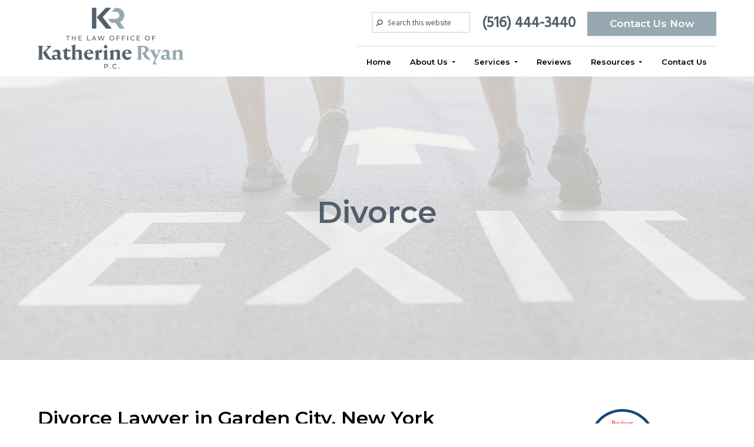

--- FILE ---
content_type: text/html; charset=UTF-8
request_url: https://kateryanpc.com/services/divorce/
body_size: 28031
content:
<!DOCTYPE html>
<html lang="en-US">
<head >
<meta charset="UTF-8" />
<meta name="viewport" content="width=device-width, initial-scale=1" />
<meta name='robots' content='index, follow, max-image-preview:large, max-snippet:-1, max-video-preview:-1' />
	<style>img:is([sizes="auto" i], [sizes^="auto," i]) { contain-intrinsic-size: 3000px 1500px }</style>
	
	<!-- This site is optimized with the Yoast SEO plugin v26.8 - https://yoast.com/product/yoast-seo-wordpress/ -->
	<title>Divorce Lawyer | Garden City, New York | Free Consultation</title>
<link data-rocket-preload as="style" href="https://fonts.googleapis.com/css?family=Montserrat%3A600%7CHind%3A400&#038;display=swap" rel="preload">
<link href="https://fonts.googleapis.com/css?family=Montserrat%3A600%7CHind%3A400&#038;display=swap" media="print" onload="this.media=&#039;all&#039;" rel="stylesheet">
<noscript><link rel="stylesheet" href="https://fonts.googleapis.com/css?family=Montserrat%3A600%7CHind%3A400&#038;display=swap"></noscript>
	<meta name="description" content="Attorney Katherine Ryan can work with couples throughout the divorce process to minimize the emotional strain as well as the costs associated with divorce." />
	<link rel="canonical" href="https://kateryanpc.com/services/divorce/" />
	<meta property="og:locale" content="en_US" />
	<meta property="og:type" content="article" />
	<meta property="og:title" content="Divorce Lawyer | Garden City, New York | Free Consultation" />
	<meta property="og:description" content="Attorney Katherine Ryan can work with couples throughout the divorce process to minimize the emotional strain as well as the costs associated with divorce." />
	<meta property="og:url" content="https://kateryanpc.com/services/divorce/" />
	<meta property="og:site_name" content="The Law Office of Katherine Ryan" />
	<meta property="article:modified_time" content="2023-10-10T15:25:26+00:00" />
	<meta property="og:image" content="https://kateryanpc.com/wp-content/uploads/2020/06/divorce-featured.jpg" />
	<meta property="og:image:width" content="1920" />
	<meta property="og:image:height" content="1080" />
	<meta property="og:image:type" content="image/jpeg" />
	<meta name="twitter:card" content="summary_large_image" />
	<meta name="twitter:label1" content="Est. reading time" />
	<meta name="twitter:data1" content="7 minutes" />
	<script type="application/ld+json" class="yoast-schema-graph">{"@context":"https://schema.org","@graph":[{"@type":"WebPage","@id":"https://kateryanpc.com/services/divorce/","url":"https://kateryanpc.com/services/divorce/","name":"Divorce Lawyer | Garden City, New York | Free Consultation","isPartOf":{"@id":"https://kateryanpc.com/#website"},"primaryImageOfPage":{"@id":"https://kateryanpc.com/services/divorce/#primaryimage"},"image":{"@id":"https://kateryanpc.com/services/divorce/#primaryimage"},"thumbnailUrl":"https://kateryanpc.com\r\n/wp-content/uploads/2020/06/divorce-featured.jpg","datePublished":"2020-05-12T19:19:01+00:00","dateModified":"2023-10-10T15:25:26+00:00","description":"Attorney Katherine Ryan can work with couples throughout the divorce process to minimize the emotional strain as well as the costs associated with divorce.","breadcrumb":{"@id":"https://kateryanpc.com/services/divorce/#breadcrumb"},"inLanguage":"en-US","potentialAction":[{"@type":"ReadAction","target":["https://kateryanpc.com/services/divorce/"]}]},{"@type":"ImageObject","inLanguage":"en-US","@id":"https://kateryanpc.com/services/divorce/#primaryimage","url":"https://kateryanpc.com\r\n/wp-content/uploads/2020/06/divorce-featured.jpg","contentUrl":"https://kateryanpc.com\r\n/wp-content/uploads/2020/06/divorce-featured.jpg","width":1920,"height":1080,"caption":"couple walking away on an exit road"},{"@type":"BreadcrumbList","@id":"https://kateryanpc.com/services/divorce/#breadcrumb","itemListElement":[{"@type":"ListItem","position":1,"name":"Home","item":"https://kateryanpc.com/"},{"@type":"ListItem","position":2,"name":"Services","item":"https://kateryanpc.com/services/"},{"@type":"ListItem","position":3,"name":"Divorce"}]},{"@type":"WebSite","@id":"https://kateryanpc.com/#website","url":"https://kateryanpc.com/","name":"The Law Office of Katherine Ryan","description":"Garden City, NY Family Law Attorney","publisher":{"@id":"https://kateryanpc.com/#organization"},"potentialAction":[{"@type":"SearchAction","target":{"@type":"EntryPoint","urlTemplate":"https://kateryanpc.com/?s={search_term_string}"},"query-input":{"@type":"PropertyValueSpecification","valueRequired":true,"valueName":"search_term_string"}}],"inLanguage":"en-US"},{"@type":"Organization","@id":"https://kateryanpc.com/#organization","name":"Bolek Besser Glesius LLC","url":"https://kateryanpc.com/","logo":{"@type":"ImageObject","inLanguage":"en-US","@id":"https://kateryanpc.com/#/schema/logo/image/","url":"https://kateryanpc.com\r\n/wp-content/uploads/2020/06/logo.png","contentUrl":"https://kateryanpc.com\r\n/wp-content/uploads/2020/06/logo.png","width":626,"height":262,"caption":"Bolek Besser Glesius LLC"},"image":{"@id":"https://kateryanpc.com/#/schema/logo/image/"}}]}</script>
	<!-- / Yoast SEO plugin. -->


<link rel='dns-prefetch' href='//kateryanpc.com__' />
<link rel='dns-prefetch' href='//fonts.googleapis.com' />
<link href='https://fonts.gstatic.com' crossorigin rel='preconnect' />
<link rel="alternate" type="application/rss+xml" title="The Law Office of Katherine Ryan &raquo; Feed" href="https://kateryanpc.com/feed/" />
<link rel="alternate" type="application/rss+xml" title="The Law Office of Katherine Ryan &raquo; Comments Feed" href="https://kateryanpc.com/comments/feed/" />
<link rel='stylesheet' id='grw_css-css' href='https://kateryanpc.com/wp-content/plugins/google-reviews-business/static/css/google-review.css?ver=6.8.3' type='text/css' media='all' />
<style id='wp-emoji-styles-inline-css' type='text/css'>

	img.wp-smiley, img.emoji {
		display: inline !important;
		border: none !important;
		box-shadow: none !important;
		height: 1em !important;
		width: 1em !important;
		margin: 0 0.07em !important;
		vertical-align: -0.1em !important;
		background: none !important;
		padding: 0 !important;
	}
</style>
<link rel='stylesheet' id='wp-block-library-css' href='https://kateryanpc.com/wp-includes/css/dist/block-library/style.min.css?ver=6.8.3' type='text/css' media='all' />
<style id='classic-theme-styles-inline-css' type='text/css'>
/*! This file is auto-generated */
.wp-block-button__link{color:#fff;background-color:#32373c;border-radius:9999px;box-shadow:none;text-decoration:none;padding:calc(.667em + 2px) calc(1.333em + 2px);font-size:1.125em}.wp-block-file__button{background:#32373c;color:#fff;text-decoration:none}
</style>
<style id='global-styles-inline-css' type='text/css'>
:root{--wp--preset--aspect-ratio--square: 1;--wp--preset--aspect-ratio--4-3: 4/3;--wp--preset--aspect-ratio--3-4: 3/4;--wp--preset--aspect-ratio--3-2: 3/2;--wp--preset--aspect-ratio--2-3: 2/3;--wp--preset--aspect-ratio--16-9: 16/9;--wp--preset--aspect-ratio--9-16: 9/16;--wp--preset--color--black: #000000;--wp--preset--color--cyan-bluish-gray: #abb8c3;--wp--preset--color--white: #ffffff;--wp--preset--color--pale-pink: #f78da7;--wp--preset--color--vivid-red: #cf2e2e;--wp--preset--color--luminous-vivid-orange: #ff6900;--wp--preset--color--luminous-vivid-amber: #fcb900;--wp--preset--color--light-green-cyan: #7bdcb5;--wp--preset--color--vivid-green-cyan: #00d084;--wp--preset--color--pale-cyan-blue: #8ed1fc;--wp--preset--color--vivid-cyan-blue: #0693e3;--wp--preset--color--vivid-purple: #9b51e0;--wp--preset--gradient--vivid-cyan-blue-to-vivid-purple: linear-gradient(135deg,rgba(6,147,227,1) 0%,rgb(155,81,224) 100%);--wp--preset--gradient--light-green-cyan-to-vivid-green-cyan: linear-gradient(135deg,rgb(122,220,180) 0%,rgb(0,208,130) 100%);--wp--preset--gradient--luminous-vivid-amber-to-luminous-vivid-orange: linear-gradient(135deg,rgba(252,185,0,1) 0%,rgba(255,105,0,1) 100%);--wp--preset--gradient--luminous-vivid-orange-to-vivid-red: linear-gradient(135deg,rgba(255,105,0,1) 0%,rgb(207,46,46) 100%);--wp--preset--gradient--very-light-gray-to-cyan-bluish-gray: linear-gradient(135deg,rgb(238,238,238) 0%,rgb(169,184,195) 100%);--wp--preset--gradient--cool-to-warm-spectrum: linear-gradient(135deg,rgb(74,234,220) 0%,rgb(151,120,209) 20%,rgb(207,42,186) 40%,rgb(238,44,130) 60%,rgb(251,105,98) 80%,rgb(254,248,76) 100%);--wp--preset--gradient--blush-light-purple: linear-gradient(135deg,rgb(255,206,236) 0%,rgb(152,150,240) 100%);--wp--preset--gradient--blush-bordeaux: linear-gradient(135deg,rgb(254,205,165) 0%,rgb(254,45,45) 50%,rgb(107,0,62) 100%);--wp--preset--gradient--luminous-dusk: linear-gradient(135deg,rgb(255,203,112) 0%,rgb(199,81,192) 50%,rgb(65,88,208) 100%);--wp--preset--gradient--pale-ocean: linear-gradient(135deg,rgb(255,245,203) 0%,rgb(182,227,212) 50%,rgb(51,167,181) 100%);--wp--preset--gradient--electric-grass: linear-gradient(135deg,rgb(202,248,128) 0%,rgb(113,206,126) 100%);--wp--preset--gradient--midnight: linear-gradient(135deg,rgb(2,3,129) 0%,rgb(40,116,252) 100%);--wp--preset--font-size--small: 13px;--wp--preset--font-size--medium: 20px;--wp--preset--font-size--large: 36px;--wp--preset--font-size--x-large: 42px;--wp--preset--spacing--20: 0.44rem;--wp--preset--spacing--30: 0.67rem;--wp--preset--spacing--40: 1rem;--wp--preset--spacing--50: 1.5rem;--wp--preset--spacing--60: 2.25rem;--wp--preset--spacing--70: 3.38rem;--wp--preset--spacing--80: 5.06rem;--wp--preset--shadow--natural: 6px 6px 9px rgba(0, 0, 0, 0.2);--wp--preset--shadow--deep: 12px 12px 50px rgba(0, 0, 0, 0.4);--wp--preset--shadow--sharp: 6px 6px 0px rgba(0, 0, 0, 0.2);--wp--preset--shadow--outlined: 6px 6px 0px -3px rgba(255, 255, 255, 1), 6px 6px rgba(0, 0, 0, 1);--wp--preset--shadow--crisp: 6px 6px 0px rgba(0, 0, 0, 1);}:where(.is-layout-flex){gap: 0.5em;}:where(.is-layout-grid){gap: 0.5em;}body .is-layout-flex{display: flex;}.is-layout-flex{flex-wrap: wrap;align-items: center;}.is-layout-flex > :is(*, div){margin: 0;}body .is-layout-grid{display: grid;}.is-layout-grid > :is(*, div){margin: 0;}:where(.wp-block-columns.is-layout-flex){gap: 2em;}:where(.wp-block-columns.is-layout-grid){gap: 2em;}:where(.wp-block-post-template.is-layout-flex){gap: 1.25em;}:where(.wp-block-post-template.is-layout-grid){gap: 1.25em;}.has-black-color{color: var(--wp--preset--color--black) !important;}.has-cyan-bluish-gray-color{color: var(--wp--preset--color--cyan-bluish-gray) !important;}.has-white-color{color: var(--wp--preset--color--white) !important;}.has-pale-pink-color{color: var(--wp--preset--color--pale-pink) !important;}.has-vivid-red-color{color: var(--wp--preset--color--vivid-red) !important;}.has-luminous-vivid-orange-color{color: var(--wp--preset--color--luminous-vivid-orange) !important;}.has-luminous-vivid-amber-color{color: var(--wp--preset--color--luminous-vivid-amber) !important;}.has-light-green-cyan-color{color: var(--wp--preset--color--light-green-cyan) !important;}.has-vivid-green-cyan-color{color: var(--wp--preset--color--vivid-green-cyan) !important;}.has-pale-cyan-blue-color{color: var(--wp--preset--color--pale-cyan-blue) !important;}.has-vivid-cyan-blue-color{color: var(--wp--preset--color--vivid-cyan-blue) !important;}.has-vivid-purple-color{color: var(--wp--preset--color--vivid-purple) !important;}.has-black-background-color{background-color: var(--wp--preset--color--black) !important;}.has-cyan-bluish-gray-background-color{background-color: var(--wp--preset--color--cyan-bluish-gray) !important;}.has-white-background-color{background-color: var(--wp--preset--color--white) !important;}.has-pale-pink-background-color{background-color: var(--wp--preset--color--pale-pink) !important;}.has-vivid-red-background-color{background-color: var(--wp--preset--color--vivid-red) !important;}.has-luminous-vivid-orange-background-color{background-color: var(--wp--preset--color--luminous-vivid-orange) !important;}.has-luminous-vivid-amber-background-color{background-color: var(--wp--preset--color--luminous-vivid-amber) !important;}.has-light-green-cyan-background-color{background-color: var(--wp--preset--color--light-green-cyan) !important;}.has-vivid-green-cyan-background-color{background-color: var(--wp--preset--color--vivid-green-cyan) !important;}.has-pale-cyan-blue-background-color{background-color: var(--wp--preset--color--pale-cyan-blue) !important;}.has-vivid-cyan-blue-background-color{background-color: var(--wp--preset--color--vivid-cyan-blue) !important;}.has-vivid-purple-background-color{background-color: var(--wp--preset--color--vivid-purple) !important;}.has-black-border-color{border-color: var(--wp--preset--color--black) !important;}.has-cyan-bluish-gray-border-color{border-color: var(--wp--preset--color--cyan-bluish-gray) !important;}.has-white-border-color{border-color: var(--wp--preset--color--white) !important;}.has-pale-pink-border-color{border-color: var(--wp--preset--color--pale-pink) !important;}.has-vivid-red-border-color{border-color: var(--wp--preset--color--vivid-red) !important;}.has-luminous-vivid-orange-border-color{border-color: var(--wp--preset--color--luminous-vivid-orange) !important;}.has-luminous-vivid-amber-border-color{border-color: var(--wp--preset--color--luminous-vivid-amber) !important;}.has-light-green-cyan-border-color{border-color: var(--wp--preset--color--light-green-cyan) !important;}.has-vivid-green-cyan-border-color{border-color: var(--wp--preset--color--vivid-green-cyan) !important;}.has-pale-cyan-blue-border-color{border-color: var(--wp--preset--color--pale-cyan-blue) !important;}.has-vivid-cyan-blue-border-color{border-color: var(--wp--preset--color--vivid-cyan-blue) !important;}.has-vivid-purple-border-color{border-color: var(--wp--preset--color--vivid-purple) !important;}.has-vivid-cyan-blue-to-vivid-purple-gradient-background{background: var(--wp--preset--gradient--vivid-cyan-blue-to-vivid-purple) !important;}.has-light-green-cyan-to-vivid-green-cyan-gradient-background{background: var(--wp--preset--gradient--light-green-cyan-to-vivid-green-cyan) !important;}.has-luminous-vivid-amber-to-luminous-vivid-orange-gradient-background{background: var(--wp--preset--gradient--luminous-vivid-amber-to-luminous-vivid-orange) !important;}.has-luminous-vivid-orange-to-vivid-red-gradient-background{background: var(--wp--preset--gradient--luminous-vivid-orange-to-vivid-red) !important;}.has-very-light-gray-to-cyan-bluish-gray-gradient-background{background: var(--wp--preset--gradient--very-light-gray-to-cyan-bluish-gray) !important;}.has-cool-to-warm-spectrum-gradient-background{background: var(--wp--preset--gradient--cool-to-warm-spectrum) !important;}.has-blush-light-purple-gradient-background{background: var(--wp--preset--gradient--blush-light-purple) !important;}.has-blush-bordeaux-gradient-background{background: var(--wp--preset--gradient--blush-bordeaux) !important;}.has-luminous-dusk-gradient-background{background: var(--wp--preset--gradient--luminous-dusk) !important;}.has-pale-ocean-gradient-background{background: var(--wp--preset--gradient--pale-ocean) !important;}.has-electric-grass-gradient-background{background: var(--wp--preset--gradient--electric-grass) !important;}.has-midnight-gradient-background{background: var(--wp--preset--gradient--midnight) !important;}.has-small-font-size{font-size: var(--wp--preset--font-size--small) !important;}.has-medium-font-size{font-size: var(--wp--preset--font-size--medium) !important;}.has-large-font-size{font-size: var(--wp--preset--font-size--large) !important;}.has-x-large-font-size{font-size: var(--wp--preset--font-size--x-large) !important;}
:where(.wp-block-post-template.is-layout-flex){gap: 1.25em;}:where(.wp-block-post-template.is-layout-grid){gap: 1.25em;}
:where(.wp-block-columns.is-layout-flex){gap: 2em;}:where(.wp-block-columns.is-layout-grid){gap: 2em;}
:root :where(.wp-block-pullquote){font-size: 1.5em;line-height: 1.6;}
</style>
<link rel='stylesheet' id='wpsm_counter-font-awesome-front-css' href='https://kateryanpc.com/wp-content/plugins/counter-number-showcase/assets/css/font-awesome/css/font-awesome.min.css?ver=6.8.3' type='text/css' media='all' />
<link rel='stylesheet' id='wpsm_counter_bootstrap-front-css' href='https://kateryanpc.com/wp-content/plugins/counter-number-showcase/assets/css/bootstrap-front.css?ver=6.8.3' type='text/css' media='all' />
<link rel='stylesheet' id='wpsm_counter_column-css' href='https://kateryanpc.com/wp-content/plugins/counter-number-showcase/assets/css/counter-column.css?ver=6.8.3' type='text/css' media='all' />
<link rel='stylesheet' id='line-awesome-css' href='https://kateryanpc.com/wp-content/plugins/icon-widget/assets/css/line-awesome.min.css?ver=6.8.3' type='text/css' media='all' />
<link rel='stylesheet' id='widgetopts-styles-css' href='https://kateryanpc.com/wp-content/plugins/widget-options/assets/css/widget-options.css?ver=4.1.3' type='text/css' media='all' />
<link rel='stylesheet' id='wp-components-css' href='https://kateryanpc.com/wp-includes/css/dist/components/style.min.css?ver=6.8.3' type='text/css' media='all' />
<link rel='stylesheet' id='godaddy-styles-css' href='https://kateryanpc.com/wp-content/mu-plugins/vendor/wpex/godaddy-launch/includes/Dependencies/GoDaddy/Styles/build/latest.css?ver=2.0.2' type='text/css' media='all' />
<link rel='stylesheet' id='wp-featherlight-css' href='https://kateryanpc.com/wp-content/plugins/wp-featherlight/css/wp-featherlight.min.css?ver=1.3.4' type='text/css' media='all' />

<link rel='stylesheet' id='business-pro-theme-css' href='https://kateryanpc.com/wp-content/themes/business-pro-theme/style.css?ver=1.0.6' type='text/css' media='all' />
<style id='business-pro-theme-inline-css' type='text/css'>
.wp-custom-logo .title-area{max-width:500px}
</style>
<script type="text/javascript" src="https://kateryanpc.com/wp-includes/js/jquery/jquery.min.js?ver=3.7.1" id="jquery-core-js"></script>
<script type="text/javascript" src="https://kateryanpc.com/wp-includes/js/jquery/jquery-migrate.min.js?ver=3.4.1" id="jquery-migrate-js" data-rocket-defer defer></script>
<script type="text/javascript" src="https://kateryanpc.com/wp-content/plugins/google-reviews-business/static/js/wpac-time.js?ver=6.8.3" id="wpac_time_js-js" data-rocket-defer defer></script>
<link rel="https://api.w.org/" href="https://kateryanpc.com/wp-json/" /><link rel="alternate" title="JSON" type="application/json" href="https://kateryanpc.com/wp-json/wp/v2/pages/5695" /><link rel="EditURI" type="application/rsd+xml" title="RSD" href="https://kateryanpc.com/xmlrpc.php?rsd" />
<meta name="generator" content="WordPress 6.8.3" />
<link rel='shortlink' href='https://kateryanpc.com/?p=5695' />
<link rel="alternate" title="oEmbed (JSON)" type="application/json+oembed" href="https://kateryanpc.com/wp-json/oembed/1.0/embed?url=https%3A%2F%2Fkateryanpc.com%2Fservices%2Fdivorce%2F" />
<link rel="alternate" title="oEmbed (XML)" type="text/xml+oembed" href="https://kateryanpc.com/wp-json/oembed/1.0/embed?url=https%3A%2F%2Fkateryanpc.com%2Fservices%2Fdivorce%2F&#038;format=xml" />
<link rel="pingback" href="https://kateryanpc.com/xmlrpc.php" />
<!-- Google Tag Manager -->
<script>(function(w,d,s,l,i){w[l]=w[l]||[];w[l].push({'gtm.start':
new Date().getTime(),event:'gtm.js'});var f=d.getElementsByTagName(s)[0],
j=d.createElement(s),dl=l!='dataLayer'?'&l='+l:'';j.async=true;j.src=
'https://www.googletagmanager.com/gtm.js?id='+i+dl;f.parentNode.insertBefore(j,f);
})(window,document,'script','dataLayer','GTM-P23S264');</script>
<!-- End Google Tag Manager --><style type="text/css" id="gs-faq-critical">.gs-faq {padding: 5px 0;}.gs-faq__question {display: none;margin-top: 10px;text-align: left;white-space: normal;width: 100%;}.js .gs-faq__question {display: block;}.gs-faq__question:first-of-type {margin-top: 0;}.js .gs-faq__answer {display: none;padding: 5px;}.gs-faq__answer p:last-of-type {margin-bottom: 0;}.js .gs-faq__answer__heading {display: none;}.gs-faq__answer.no-animation.gs-faq--expanded {display: block;}</style><script data-minify="1" src="https://kateryanpc.com
/wp-content/cache/min/1/57aeb89043.js?ver=1764879286" data-rocket-defer defer></script><style type="text/css" media="screen">#simple-social-icons-1 ul li a,#simple-social-icons-1 ul li a:hover{background-color:#141e28;border-radius:36px;color:#fff;border:0 #fff solid;font-size:18px;padding:9px}#simple-social-icons-1 ul li a:hover{background-color:#141e28;border-color:#fff;color:#fb2056}</style><style type="text/css" media="screen">#simple-social-icons-3 ul li a,#simple-social-icons-3 ul li a:hover{background-color:#232c39;border-radius:36px;color:#a4a8ac;border:0 #fff solid;font-size:18px;padding:9px}#simple-social-icons-3 ul li a:hover{background-color:#232c39;border-color:#fff;color:#fff}</style><link rel="icon" href="https://kateryanpc.com/wp-content/uploads/2020/06/kr-favicon-45x45.png" sizes="32x32" />
<link rel="icon" href="https://kateryanpc.com/wp-content/uploads/2020/06/kr-favicon.png" sizes="192x192" />
<link rel="apple-touch-icon" href="https://kateryanpc.com/wp-content/uploads/2020/06/kr-favicon.png" />
<meta name="msapplication-TileImage" content="https://kateryanpc.com/wp-content/uploads/2020/06/kr-favicon.png" />
<style>#responsive-menu-pro-mask {
  position: fixed;
  z-index: 99997;
  top: 0;
  left: 0;
  overflow: hidden;
  width: 0;
  height: 0;
  background-color: rgba(0, 0, 0, 0); }
  .responsive-menu-pro-open #responsive-menu-pro-mask {
    width: 100%;
    height: 100%; }

button#responsive-menu-pro-button, #responsive-menu-pro-container {
  display: none;
  -webkit-text-size-adjust: 100%; }

#responsive-menu-pro-header {
  width: 100%;
  padding: 0 5%;
  box-sizing: border-box;
  top: 0;
  right: 0;
  left: 0;
  display: none;
  z-index: 99998; }
  #responsive-menu-pro-header .responsive-menu-pro-header-box {
    display: inline-block; }
    #responsive-menu-pro-header .responsive-menu-pro-header-box, #responsive-menu-pro-header .responsive-menu-pro-header-box img {
      vertical-align: middle;
      max-width: 100%; }
  #responsive-menu-pro-header button#responsive-menu-pro-button {
    position: relative;
    margin: 0;
    left: auto;
    right: auto;
    bottom: auto; }
  #responsive-menu-pro-header .responsive-menu-pro-header-box {
    margin-right: 2%; }

#responsive-menu-pro-container {
  z-index: 99998; }

@media screen and (max-width: 895px) {
  #responsive-menu-pro-container {
    display: block; }

  #responsive-menu-pro-container {
    position: fixed;
    top: 0;
    /* Fix for scroll bars appearing when not needed */
    bottom: 0;
    padding-bottom: 5px;
    margin-bottom: -5px;
    outline: 1px solid transparent;
    overflow-y: auto;
    overflow-x: hidden; }
    #responsive-menu-pro-container .responsive-menu-pro-search-box {
      width: 100%;
      padding: 0 2%;
      border-radius: 2px;
      height: 50px;
      -webkit-appearance: none; }
    #responsive-menu-pro-container.push-left, #responsive-menu-pro-container.slide-left {
      transform: translateX(-100%);
      -ms-transform: translateX(-100%);
      -webkit-transform: translateX(-100%);
      -moz-transform: translateX(-100%); }
      .responsive-menu-pro-open #responsive-menu-pro-container.push-left, .responsive-menu-pro-open #responsive-menu-pro-container.slide-left {
        transform: translateX(0);
        -ms-transform: translateX(0);
        -webkit-transform: translateX(0);
        -moz-transform: translateX(0); }
    #responsive-menu-pro-container.push-top, #responsive-menu-pro-container.slide-top {
      transform: translateY(-100%);
      -ms-transform: translateY(-100%);
      -webkit-transform: translateY(-100%);
      -moz-transform: translateY(-100%); }
      .responsive-menu-pro-open #responsive-menu-pro-container.push-top, .responsive-menu-pro-open #responsive-menu-pro-container.slide-top {
        transform: translateY(0);
        -ms-transform: translateY(0);
        -webkit-transform: translateY(0);
        -moz-transform: translateY(0); }
    #responsive-menu-pro-container.push-right, #responsive-menu-pro-container.slide-right {
      transform: translateX(100%);
      -ms-transform: translateX(100%);
      -webkit-transform: translateX(100%);
      -moz-transform: translateX(100%); }
      .responsive-menu-pro-open #responsive-menu-pro-container.push-right, .responsive-menu-pro-open #responsive-menu-pro-container.slide-right {
        transform: translateX(0);
        -ms-transform: translateX(0);
        -webkit-transform: translateX(0);
        -moz-transform: translateX(0); }
    #responsive-menu-pro-container.push-bottom, #responsive-menu-pro-container.slide-bottom {
      transform: translateY(100%);
      -ms-transform: translateY(100%);
      -webkit-transform: translateY(100%);
      -moz-transform: translateY(100%); }
      .responsive-menu-pro-open #responsive-menu-pro-container.push-bottom, .responsive-menu-pro-open #responsive-menu-pro-container.slide-bottom {
        transform: translateY(0);
        -ms-transform: translateY(0);
        -webkit-transform: translateY(0);
        -moz-transform: translateY(0); }
    #responsive-menu-pro-container, #responsive-menu-pro-container:before, #responsive-menu-pro-container:after, #responsive-menu-pro-container *, #responsive-menu-pro-container *:before, #responsive-menu-pro-container *:after {
      box-sizing: border-box;
      margin: 0;
      padding: 0; }
    #responsive-menu-pro-container #responsive-menu-pro-search-box, #responsive-menu-pro-container #responsive-menu-pro-additional-content, #responsive-menu-pro-container #responsive-menu-pro-title {
      padding: 25px 5%; }
    #responsive-menu-pro-container #responsive-menu-pro, #responsive-menu-pro-container #responsive-menu-pro ul {
      width: 100%; }
      #responsive-menu-pro-container #responsive-menu-pro ul.responsive-menu-pro-submenu {
        display: none; }
        #responsive-menu-pro-container #responsive-menu-pro ul.responsive-menu-pro-submenu.responsive-menu-pro-submenu-open {
          display: block; }
      #responsive-menu-pro-container #responsive-menu-pro ul.responsive-menu-pro-submenu-depth-1 a.responsive-menu-pro-item-link {
        padding-left: 10%; }
      #responsive-menu-pro-container #responsive-menu-pro ul.responsive-menu-pro-submenu-depth-2 a.responsive-menu-pro-item-link {
        padding-left: 15%; }
      #responsive-menu-pro-container #responsive-menu-pro ul.responsive-menu-pro-submenu-depth-3 a.responsive-menu-pro-item-link {
        padding-left: 20%; }
      #responsive-menu-pro-container #responsive-menu-pro ul.responsive-menu-pro-submenu-depth-4 a.responsive-menu-pro-item-link {
        padding-left: 25%; }
      #responsive-menu-pro-container #responsive-menu-pro ul.responsive-menu-pro-submenu-depth-5 a.responsive-menu-pro-item-link {
        padding-left: 30%; }
      #responsive-menu-pro-container #responsive-menu-pro ul.responsive-menu-pro-submenu-depth-6 a.responsive-menu-pro-item-link {
        padding-left: 35%; }
    #responsive-menu-pro-container li.responsive-menu-pro-item {
      width: 100%;
      list-style: none; }
      #responsive-menu-pro-container li.responsive-menu-pro-item a {
        width: 100%;
        display: block;
        text-decoration: none;
        padding: 0 5%;
        position: relative; }
        #responsive-menu-pro-container li.responsive-menu-pro-item a .fa {
          margin-right: 15px; }
        #responsive-menu-pro-container li.responsive-menu-pro-item a .responsive-menu-pro-subarrow {
          position: absolute;
          top: 0;
          bottom: 0;
          text-align: center;
          overflow: hidden; }
          #responsive-menu-pro-container li.responsive-menu-pro-item a .responsive-menu-pro-subarrow .fa {
            margin-right: 0; }

  button#responsive-menu-pro-button .responsive-menu-pro-button-icon-inactive {
    display: none; }

  button#responsive-menu-pro-button {
    z-index: 99999;
    display: none;
    overflow: hidden; }
    button#responsive-menu-pro-button img {
      max-width: 100%; }

  .responsive-menu-pro-label {
    display: inline-block;
    font-weight: 600;
    margin: 0 5px;
    vertical-align: middle; }

  .responsive-menu-pro-accessible {
    display: inline-block; }

  .responsive-menu-pro-accessible .responsive-menu-pro-box {
    display: inline-block;
    vertical-align: middle; }

  .responsive-menu-pro-label.responsive-menu-pro-label-top, .responsive-menu-pro-label.responsive-menu-pro-label-bottom {
    display: block;
    margin: 0 auto; } }
@media screen and (max-width: 895px) {
  /*!
 * Hamburgers
 * @description Tasty CSS-animated hamburgers
 * @author Jonathan Suh @jonsuh
 * @site https://jonsuh.com/hamburgers
 * @link https://github.com/jonsuh/hamburgers
 */
  /*
   * 3DX
   */
  /*
   * 3DX Reverse
   */
  /*
   * 3DY
   */
  /*
   * 3DY Reverse
   */
  /*
   * Arrow
   */
  /*
   * Arrow Right
   */
  /*
   * Arrow Alt
   */
  /*
   * Arrow Alt Right
   */
  /*
   * Boring
   */
  /*
   * Collapse
   */
  /*
   * Collapse Reverse
   */
  /*
   * Elastic
   */
  /*
   * Elastic Reverse
   */
  /*
   * Emphatic
   */
  /*
   * Emphatic Reverse
   */
  /*
   * Slider
   */
  /*
   * Slider Reverse
   */
  /*
   * Spring
   */
  /*
   * Spring Reverse
   */
  /*
   * Stand
   */
  /*
   * Stand Reverse
   */
  /*
   * Spin
   */
  /*
   * Spin Reverse
   */
  /*
   * Squeeze
   */
  /*
   * Vortex
   */
  /*
   * Vortex Reverse
   */
    button#responsive-menu-pro-button {
      padding: 0 0;
      display: inline-block;
      cursor: pointer;
      transition-property: opacity, filter;
      transition-duration: 0.15s;
      transition-timing-function: linear;
      font: inherit;
      color: inherit;
      text-transform: none;
      background-color: transparent;
      border: 0;
      margin: 0;
      overflow: visible; }
      button#responsive-menu-pro-button:hover {
        opacity: 1; }
    .responsive-menu-pro-box {
      width: 25px;
      height: 19px;
      display: inline-block;
      position: relative; }
    .responsive-menu-pro-inner {
      display: block;
      top: 50%;
      margin-top: -1.5px; }
      .responsive-menu-pro-inner, .responsive-menu-pro-inner::before, .responsive-menu-pro-inner::after {
        width: 25px;
        height: 3px;
        background-color: #525254;
        border-radius: 4px;
        position: absolute;
        transition-property: transform;
        transition-duration: 0.15s;
        transition-timing-function: ease; }
      .responsive-menu-pro-inner::before, .responsive-menu-pro-inner::after {
        content: "";
        display: block; }
      .responsive-menu-pro-inner::before {
        top: -8px; }
      .responsive-menu-pro-inner::after {
        bottom: -8px; }
    .responsive-menu-pro-3dx .responsive-menu-pro-box {
      perspective: 50px; }
      .responsive-menu-pro-3dx .responsive-menu-pro-inner {
        transition: transform 0.2s cubic-bezier(0.645, 0.045, 0.355, 1), background-color 0s 0.1s cubic-bezier(0.645, 0.045, 0.355, 1); }
        .responsive-menu-pro-3dx .responsive-menu-pro-inner::before, .responsive-menu-pro-3dx .responsive-menu-pro-inner::after {
          transition: transform 0s 0.1s cubic-bezier(0.645, 0.045, 0.355, 1); }
      .responsive-menu-pro-3dx.is-active .responsive-menu-pro-inner {
        background-color: transparent;
        transform: rotateY(180deg); }
        .responsive-menu-pro-3dx.is-active .responsive-menu-pro-inner::before {
          transform: translate3d(0, 8px, 0) rotate(45deg); }
        .responsive-menu-pro-3dx.is-active .responsive-menu-pro-inner::after {
          transform: translate3d(0, -8px, 0) rotate(-45deg); }
    .responsive-menu-pro-3dx-r .responsive-menu-pro-box {
      perspective: 50px; }
      .responsive-menu-pro-3dx-r .responsive-menu-pro-inner {
        transition: transform 0.2s cubic-bezier(0.645, 0.045, 0.355, 1), background-color 0s 0.1s cubic-bezier(0.645, 0.045, 0.355, 1); }
        .responsive-menu-pro-3dx-r .responsive-menu-pro-inner::before, .responsive-menu-pro-3dx-r .responsive-menu-pro-inner::after {
          transition: transform 0s 0.1s cubic-bezier(0.645, 0.045, 0.355, 1); }
      .responsive-menu-pro-3dx-r.is-active .responsive-menu-pro-inner {
        background-color: transparent;
        transform: rotateY(-180deg); }
        .responsive-menu-pro-3dx-r.is-active .responsive-menu-pro-inner::before {
          transform: translate3d(0, 8px, 0) rotate(45deg); }
        .responsive-menu-pro-3dx-r.is-active .responsive-menu-pro-inner::after {
          transform: translate3d(0, -8px, 0) rotate(-45deg); }
    .responsive-menu-pro-3dy .responsive-menu-pro-box {
      perspective: 50px; }
      .responsive-menu-pro-3dy .responsive-menu-pro-inner {
        transition: transform 0.2s cubic-bezier(0.645, 0.045, 0.355, 1), background-color 0s 0.1s cubic-bezier(0.645, 0.045, 0.355, 1); }
        .responsive-menu-pro-3dy .responsive-menu-pro-inner::before, .responsive-menu-pro-3dy .responsive-menu-pro-inner::after {
          transition: transform 0s 0.1s cubic-bezier(0.645, 0.045, 0.355, 1); }
      .responsive-menu-pro-3dy.is-active .responsive-menu-pro-inner {
        background-color: transparent;
        transform: rotateX(-180deg); }
        .responsive-menu-pro-3dy.is-active .responsive-menu-pro-inner::before {
          transform: translate3d(0, 8px, 0) rotate(45deg); }
        .responsive-menu-pro-3dy.is-active .responsive-menu-pro-inner::after {
          transform: translate3d(0, -8px, 0) rotate(-45deg); }
    .responsive-menu-pro-3dy-r .responsive-menu-pro-box {
      perspective: 50px; }
      .responsive-menu-pro-3dy-r .responsive-menu-pro-inner {
        transition: transform 0.2s cubic-bezier(0.645, 0.045, 0.355, 1), background-color 0s 0.1s cubic-bezier(0.645, 0.045, 0.355, 1); }
        .responsive-menu-pro-3dy-r .responsive-menu-pro-inner::before, .responsive-menu-pro-3dy-r .responsive-menu-pro-inner::after {
          transition: transform 0s 0.1s cubic-bezier(0.645, 0.045, 0.355, 1); }
      .responsive-menu-pro-3dy-r.is-active .responsive-menu-pro-inner {
        background-color: transparent;
        transform: rotateX(180deg); }
        .responsive-menu-pro-3dy-r.is-active .responsive-menu-pro-inner::before {
          transform: translate3d(0, 8px, 0) rotate(45deg); }
        .responsive-menu-pro-3dy-r.is-active .responsive-menu-pro-inner::after {
          transform: translate3d(0, -8px, 0) rotate(-45deg); }
    .responsive-menu-pro-arrow.is-active .responsive-menu-pro-inner::before {
      transform: translate3d(-5px, 0, 0) rotate(-45deg) scale(0.7, 1); }
      .responsive-menu-pro-arrow.is-active .responsive-menu-pro-inner::after {
        transform: translate3d(-5px, 0, 0) rotate(45deg) scale(0.7, 1); }
    .responsive-menu-pro-arrow-r.is-active .responsive-menu-pro-inner::before {
      transform: translate3d(5px, 0, 0) rotate(45deg) scale(0.7, 1); }
      .responsive-menu-pro-arrow-r.is-active .responsive-menu-pro-inner::after {
        transform: translate3d(5px, 0, 0) rotate(-45deg) scale(0.7, 1); }
    .responsive-menu-pro-arrowalt .responsive-menu-pro-inner::before {
      transition: top 0.1s 0.15s ease, transform 0.15s cubic-bezier(0.165, 0.84, 0.44, 1); }
      .responsive-menu-pro-arrowalt .responsive-menu-pro-inner::after {
        transition: bottom 0.1s 0.15s ease, transform 0.15s cubic-bezier(0.165, 0.84, 0.44, 1); }
      .responsive-menu-pro-arrowalt.is-active .responsive-menu-pro-inner::before {
        top: 0;
        transform: translate3d(-5px, -6.25px, 0) rotate(-45deg) scale(0.7, 1);
        transition: top 0.1s ease, transform 0.15s 0.1s cubic-bezier(0.895, 0.03, 0.685, 0.22); }
      .responsive-menu-pro-arrowalt.is-active .responsive-menu-pro-inner::after {
        bottom: 0;
        transform: translate3d(-5px, 6.25px, 0) rotate(45deg) scale(0.7, 1);
        transition: bottom 0.1s ease, transform 0.15s 0.1s cubic-bezier(0.895, 0.03, 0.685, 0.22); }
    .responsive-menu-pro-arrowalt-r .responsive-menu-pro-inner::before {
      transition: top 0.1s 0.15s ease, transform 0.15s cubic-bezier(0.165, 0.84, 0.44, 1); }
      .responsive-menu-pro-arrowalt-r .responsive-menu-pro-inner::after {
        transition: bottom 0.1s 0.15s ease, transform 0.15s cubic-bezier(0.165, 0.84, 0.44, 1); }
      .responsive-menu-pro-arrowalt-r.is-active .responsive-menu-pro-inner::before {
        top: 0;
        transform: translate3d(5px, -6.25px, 0) rotate(45deg) scale(0.7, 1);
        transition: top 0.1s ease, transform 0.15s 0.1s cubic-bezier(0.895, 0.03, 0.685, 0.22); }
      .responsive-menu-pro-arrowalt-r.is-active .responsive-menu-pro-inner::after {
        bottom: 0;
        transform: translate3d(5px, 6.25px, 0) rotate(-45deg) scale(0.7, 1);
        transition: bottom 0.1s ease, transform 0.15s 0.1s cubic-bezier(0.895, 0.03, 0.685, 0.22); }
    .responsive-menu-pro-boring .responsive-menu-pro-inner, .responsive-menu-pro-boring .responsive-menu-pro-inner::before, .responsive-menu-pro-boring .responsive-menu-pro-inner::after {
      transition-property: none; }
      .responsive-menu-pro-boring.is-active .responsive-menu-pro-inner {
        transform: rotate(45deg); }
      .responsive-menu-pro-boring.is-active .responsive-menu-pro-inner::before {
        top: 0;
        opacity: 0; }
      .responsive-menu-pro-boring.is-active .responsive-menu-pro-inner::after {
        bottom: 0;
        transform: rotate(-90deg); }
    .responsive-menu-pro-collapse .responsive-menu-pro-inner {
      top: auto;
      bottom: 0;
      transition-duration: 0.15s;
      transition-delay: 0.15s;
      transition-timing-function: cubic-bezier(0.55, 0.055, 0.675, 0.19); }
      .responsive-menu-pro-collapse .responsive-menu-pro-inner::after {
        top: -16px;
        transition: top 0.3s 0.3s cubic-bezier(0.33333, 0.66667, 0.66667, 1), opacity 0.1s linear; }
      .responsive-menu-pro-collapse .responsive-menu-pro-inner::before {
        transition: top 0.12s 0.3s cubic-bezier(0.33333, 0.66667, 0.66667, 1), transform 0.15s cubic-bezier(0.55, 0.055, 0.675, 0.19); }
      .responsive-menu-pro-collapse.is-active .responsive-menu-pro-inner {
        transform: translate3d(0, -8px, 0) rotate(-45deg);
        transition-delay: 0.32s;
        transition-timing-function: cubic-bezier(0.215, 0.61, 0.355, 1); }
      .responsive-menu-pro-collapse.is-active .responsive-menu-pro-inner::after {
        top: 0;
        opacity: 0;
        transition: top 0.3s cubic-bezier(0.33333, 0, 0.66667, 0.33333), opacity 0.1s 0.27s linear; }
      .responsive-menu-pro-collapse.is-active .responsive-menu-pro-inner::before {
        top: 0;
        transform: rotate(-90deg);
        transition: top 0.12s 0.18s cubic-bezier(0.33333, 0, 0.66667, 0.33333), transform 0.15s 0.42s cubic-bezier(0.215, 0.61, 0.355, 1); }
    .responsive-menu-pro-collapse-r .responsive-menu-pro-inner {
      top: auto;
      bottom: 0;
      transition-duration: 0.15s;
      transition-delay: 0.15s;
      transition-timing-function: cubic-bezier(0.55, 0.055, 0.675, 0.19); }
      .responsive-menu-pro-collapse-r .responsive-menu-pro-inner::after {
        top: -16px;
        transition: top 0.3s 0.3s cubic-bezier(0.33333, 0.66667, 0.66667, 1), opacity 0.1s linear; }
      .responsive-menu-pro-collapse-r .responsive-menu-pro-inner::before {
        transition: top 0.12s 0.3s cubic-bezier(0.33333, 0.66667, 0.66667, 1), transform 0.15s cubic-bezier(0.55, 0.055, 0.675, 0.19); }
      .responsive-menu-pro-collapse-r.is-active .responsive-menu-pro-inner {
        transform: translate3d(0, -8px, 0) rotate(45deg);
        transition-delay: 0.32s;
        transition-timing-function: cubic-bezier(0.215, 0.61, 0.355, 1); }
      .responsive-menu-pro-collapse-r.is-active .responsive-menu-pro-inner::after {
        top: 0;
        opacity: 0;
        transition: top 0.3s cubic-bezier(0.33333, 0, 0.66667, 0.33333), opacity 0.1s 0.27s linear; }
      .responsive-menu-pro-collapse-r.is-active .responsive-menu-pro-inner::before {
        top: 0;
        transform: rotate(90deg);
        transition: top 0.12s 0.18s cubic-bezier(0.33333, 0, 0.66667, 0.33333), transform 0.15s 0.42s cubic-bezier(0.215, 0.61, 0.355, 1); }
    .responsive-menu-pro-elastic .responsive-menu-pro-inner {
      top: 1.5px;
      transition-duration: 0.4s;
      transition-timing-function: cubic-bezier(0.68, -0.55, 0.265, 1.55); }
      .responsive-menu-pro-elastic .responsive-menu-pro-inner::before {
        top: 8px;
        transition: opacity 0.15s 0.4s ease; }
      .responsive-menu-pro-elastic .responsive-menu-pro-inner::after {
        top: 16px;
        transition: transform 0.4s cubic-bezier(0.68, -0.55, 0.265, 1.55); }
      .responsive-menu-pro-elastic.is-active .responsive-menu-pro-inner {
        transform: translate3d(0, 8px, 0) rotate(135deg);
        transition-delay: 0.1s; }
      .responsive-menu-pro-elastic.is-active .responsive-menu-pro-inner::before {
        transition-delay: 0s;
        opacity: 0; }
      .responsive-menu-pro-elastic.is-active .responsive-menu-pro-inner::after {
        transform: translate3d(0, -16px, 0) rotate(-270deg);
        transition-delay: 0.1s; }
    .responsive-menu-pro-elastic-r .responsive-menu-pro-inner {
      top: 1.5px;
      transition-duration: 0.4s;
      transition-timing-function: cubic-bezier(0.68, -0.55, 0.265, 1.55); }
      .responsive-menu-pro-elastic-r .responsive-menu-pro-inner::before {
        top: 8px;
        transition: opacity 0.15s 0.4s ease; }
      .responsive-menu-pro-elastic-r .responsive-menu-pro-inner::after {
        top: 16px;
        transition: transform 0.4s cubic-bezier(0.68, -0.55, 0.265, 1.55); }
      .responsive-menu-pro-elastic-r.is-active .responsive-menu-pro-inner {
        transform: translate3d(0, 8px, 0) rotate(-135deg);
        transition-delay: 0.1s; }
      .responsive-menu-pro-elastic-r.is-active .responsive-menu-pro-inner::before {
        transition-delay: 0s;
        opacity: 0; }
      .responsive-menu-pro-elastic-r.is-active .responsive-menu-pro-inner::after {
        transform: translate3d(0, -16px, 0) rotate(270deg);
        transition-delay: 0.1s; }
    .responsive-menu-pro-emphatic {
      overflow: hidden; }
      .responsive-menu-pro-emphatic .responsive-menu-pro-inner {
        transition: background-color 0.2s 0.25s ease-in; }
      .responsive-menu-pro-emphatic .responsive-menu-pro-inner::before {
        left: 0;
        transition: transform 0.2s cubic-bezier(0.6, 0.04, 0.98, 0.335), top 0.05s 0.2s linear, left 0.2s 0.25s ease-in; }
      .responsive-menu-pro-emphatic .responsive-menu-pro-inner::after {
        top: 8px;
        right: 0;
        transition: transform 0.2s cubic-bezier(0.6, 0.04, 0.98, 0.335), top 0.05s 0.2s linear, right 0.2s 0.25s ease-in; }
      .responsive-menu-pro-emphatic.is-active .responsive-menu-pro-inner {
        transition-delay: 0s;
        transition-timing-function: ease-out;
        background-color: transparent; }
      .responsive-menu-pro-emphatic.is-active .responsive-menu-pro-inner::before {
        left: -50px;
        top: -50px;
        transform: translate3d(50px, 50px, 0) rotate(45deg);
        transition: left 0.2s ease-out, top 0.05s 0.2s linear, transform 0.2s 0.25s cubic-bezier(0.075, 0.82, 0.165, 1); }
      .responsive-menu-pro-emphatic.is-active .responsive-menu-pro-inner::after {
        right: -50px;
        top: -50px;
        transform: translate3d(-50px, 50px, 0) rotate(-45deg);
        transition: right 0.2s ease-out, top 0.05s 0.2s linear, transform 0.2s 0.25s cubic-bezier(0.075, 0.82, 0.165, 1); }
    .responsive-menu-pro-emphatic-r {
      overflow: hidden; }
      .responsive-menu-pro-emphatic-r .responsive-menu-pro-inner {
        transition: background-color 0.2s 0.25s ease-in; }
      .responsive-menu-pro-emphatic-r .responsive-menu-pro-inner::before {
        left: 0;
        transition: transform 0.2s cubic-bezier(0.6, 0.04, 0.98, 0.335), top 0.05s 0.2s linear, left 0.2s 0.25s ease-in; }
      .responsive-menu-pro-emphatic-r .responsive-menu-pro-inner::after {
        top: 8px;
        right: 0;
        transition: transform 0.2s cubic-bezier(0.6, 0.04, 0.98, 0.335), top 0.05s 0.2s linear, right 0.2s 0.25s ease-in; }
      .responsive-menu-pro-emphatic-r.is-active .responsive-menu-pro-inner {
        transition-delay: 0s;
        transition-timing-function: ease-out;
        background-color: transparent; }
      .responsive-menu-pro-emphatic-r.is-active .responsive-menu-pro-inner::before {
        left: -50px;
        top: 50px;
        transform: translate3d(50px, -50px, 0) rotate(-45deg);
        transition: left 0.2s ease-out, top 0.05s 0.2s linear, transform 0.2s 0.25s cubic-bezier(0.075, 0.82, 0.165, 1); }
      .responsive-menu-pro-emphatic-r.is-active .responsive-menu-pro-inner::after {
        right: -50px;
        top: 50px;
        transform: translate3d(-50px, -50px, 0) rotate(45deg);
        transition: right 0.2s ease-out, top 0.05s 0.2s linear, transform 0.2s 0.25s cubic-bezier(0.075, 0.82, 0.165, 1); }
    .responsive-menu-pro-slider .responsive-menu-pro-inner {
      top: 1.5px; }
      .responsive-menu-pro-slider .responsive-menu-pro-inner::before {
        top: 8px;
        transition-property: transform, opacity;
        transition-timing-function: ease;
        transition-duration: 0.2s; }
      .responsive-menu-pro-slider .responsive-menu-pro-inner::after {
        top: 16px; }
      .responsive-menu-pro-slider.is-active .responsive-menu-pro-inner {
        transform: translate3d(0, 8px, 0) rotate(45deg); }
      .responsive-menu-pro-slider.is-active .responsive-menu-pro-inner::before {
        transform: rotate(-45deg) translate3d(-3.57143px, -5px, 0);
        opacity: 0; }
      .responsive-menu-pro-slider.is-active .responsive-menu-pro-inner::after {
        transform: translate3d(0, -16px, 0) rotate(-90deg); }
    .responsive-menu-pro-slider-r .responsive-menu-pro-inner {
      top: 1.5px; }
      .responsive-menu-pro-slider-r .responsive-menu-pro-inner::before {
        top: 8px;
        transition-property: transform, opacity;
        transition-timing-function: ease;
        transition-duration: 0.2s; }
      .responsive-menu-pro-slider-r .responsive-menu-pro-inner::after {
        top: 16px; }
      .responsive-menu-pro-slider-r.is-active .responsive-menu-pro-inner {
        transform: translate3d(0, 8px, 0) rotate(-45deg); }
      .responsive-menu-pro-slider-r.is-active .responsive-menu-pro-inner::before {
        transform: rotate(45deg) translate3d(3.57143px, -5px, 0);
        opacity: 0; }
      .responsive-menu-pro-slider-r.is-active .responsive-menu-pro-inner::after {
        transform: translate3d(0, -16px, 0) rotate(90deg); }
    .responsive-menu-pro-spring .responsive-menu-pro-inner {
      top: 1.5px;
      transition: background-color 0s 0.15s linear; }
      .responsive-menu-pro-spring .responsive-menu-pro-inner::before {
        top: 8px;
        transition: top 0.12s 0.3s cubic-bezier(0.33333, 0.66667, 0.66667, 1), transform 0.15s cubic-bezier(0.55, 0.055, 0.675, 0.19); }
      .responsive-menu-pro-spring .responsive-menu-pro-inner::after {
        top: 16px;
        transition: top 0.3s 0.3s cubic-bezier(0.33333, 0.66667, 0.66667, 1), transform 0.15s cubic-bezier(0.55, 0.055, 0.675, 0.19); }
      .responsive-menu-pro-spring.is-active .responsive-menu-pro-inner {
        transition-delay: 0.32s;
        background-color: transparent; }
      .responsive-menu-pro-spring.is-active .responsive-menu-pro-inner::before {
        top: 0;
        transition: top 0.12s 0.18s cubic-bezier(0.33333, 0, 0.66667, 0.33333), transform 0.15s 0.32s cubic-bezier(0.215, 0.61, 0.355, 1);
        transform: translate3d(0, 8px, 0) rotate(45deg); }
      .responsive-menu-pro-spring.is-active .responsive-menu-pro-inner::after {
        top: 0;
        transition: top 0.3s cubic-bezier(0.33333, 0, 0.66667, 0.33333), transform 0.15s 0.32s cubic-bezier(0.215, 0.61, 0.355, 1);
        transform: translate3d(0, 8px, 0) rotate(-45deg); }
    .responsive-menu-pro-spring-r .responsive-menu-pro-inner {
      top: auto;
      bottom: 0;
      transition-duration: 0.15s;
      transition-delay: 0s;
      transition-timing-function: cubic-bezier(0.55, 0.055, 0.675, 0.19); }
      .responsive-menu-pro-spring-r .responsive-menu-pro-inner::after {
        top: -16px;
        transition: top 0.3s 0.3s cubic-bezier(0.33333, 0.66667, 0.66667, 1), opacity 0s linear; }
      .responsive-menu-pro-spring-r .responsive-menu-pro-inner::before {
        transition: top 0.12s 0.3s cubic-bezier(0.33333, 0.66667, 0.66667, 1), transform 0.15s cubic-bezier(0.55, 0.055, 0.675, 0.19); }
      .responsive-menu-pro-spring-r.is-active .responsive-menu-pro-inner {
        transform: translate3d(0, -8px, 0) rotate(-45deg);
        transition-delay: 0.32s;
        transition-timing-function: cubic-bezier(0.215, 0.61, 0.355, 1); }
      .responsive-menu-pro-spring-r.is-active .responsive-menu-pro-inner::after {
        top: 0;
        opacity: 0;
        transition: top 0.3s cubic-bezier(0.33333, 0, 0.66667, 0.33333), opacity 0s 0.32s linear; }
      .responsive-menu-pro-spring-r.is-active .responsive-menu-pro-inner::before {
        top: 0;
        transform: rotate(90deg);
        transition: top 0.12s 0.18s cubic-bezier(0.33333, 0, 0.66667, 0.33333), transform 0.15s 0.32s cubic-bezier(0.215, 0.61, 0.355, 1); }
    .responsive-menu-pro-stand .responsive-menu-pro-inner {
      transition: transform 0.1s 0.22s cubic-bezier(0.55, 0.055, 0.675, 0.19), background-color 0s 0.1s linear; }
      .responsive-menu-pro-stand .responsive-menu-pro-inner::before {
        transition: top 0.1s 0.1s ease-in, transform 0.1s 0s cubic-bezier(0.55, 0.055, 0.675, 0.19); }
      .responsive-menu-pro-stand .responsive-menu-pro-inner::after {
        transition: bottom 0.1s 0.1s ease-in, transform 0.1s 0s cubic-bezier(0.55, 0.055, 0.675, 0.19); }
      .responsive-menu-pro-stand.is-active .responsive-menu-pro-inner {
        transform: rotate(90deg);
        background-color: transparent;
        transition: transform 0.1s 0s cubic-bezier(0.215, 0.61, 0.355, 1), background-color 0s 0.22s linear; }
      .responsive-menu-pro-stand.is-active .responsive-menu-pro-inner::before {
        top: 0;
        transform: rotate(-45deg);
        transition: top 0.1s 0.12s ease-out, transform 0.1s 0.22s cubic-bezier(0.215, 0.61, 0.355, 1); }
      .responsive-menu-pro-stand.is-active .responsive-menu-pro-inner::after {
        bottom: 0;
        transform: rotate(45deg);
        transition: bottom 0.1s 0.12s ease-out, transform 0.1s 0.22s cubic-bezier(0.215, 0.61, 0.355, 1); }
    .responsive-menu-pro-stand-r .responsive-menu-pro-inner {
      transition: transform 0.1s 0.22s cubic-bezier(0.55, 0.055, 0.675, 0.19), background-color 0s 0.1s linear; }
      .responsive-menu-pro-stand-r .responsive-menu-pro-inner::before {
        transition: top 0.1s 0.1s ease-in, transform 0.1s 0s cubic-bezier(0.55, 0.055, 0.675, 0.19); }
      .responsive-menu-pro-stand-r .responsive-menu-pro-inner::after {
        transition: bottom 0.1s 0.1s ease-in, transform 0.1s 0s cubic-bezier(0.55, 0.055, 0.675, 0.19); }
      .responsive-menu-pro-stand-r.is-active .responsive-menu-pro-inner {
        transform: rotate(-90deg);
        background-color: transparent;
        transition: transform 0.1s 0s cubic-bezier(0.215, 0.61, 0.355, 1), background-color 0s 0.22s linear; }
      .responsive-menu-pro-stand-r.is-active .responsive-menu-pro-inner::before {
        top: 0;
        transform: rotate(-45deg);
        transition: top 0.1s 0.12s ease-out, transform 0.1s 0.22s cubic-bezier(0.215, 0.61, 0.355, 1); }
      .responsive-menu-pro-stand-r.is-active .responsive-menu-pro-inner::after {
        bottom: 0;
        transform: rotate(45deg);
        transition: bottom 0.1s 0.12s ease-out, transform 0.1s 0.22s cubic-bezier(0.215, 0.61, 0.355, 1); }
    .responsive-menu-pro-spin .responsive-menu-pro-inner {
      transition-duration: 0.3s;
      transition-timing-function: cubic-bezier(0.55, 0.055, 0.675, 0.19); }
      .responsive-menu-pro-spin .responsive-menu-pro-inner::before {
        transition: top 0.1s 0.34s ease-in, opacity 0.1s ease-in; }
      .responsive-menu-pro-spin .responsive-menu-pro-inner::after {
        transition: bottom 0.1s 0.34s ease-in, transform 0.3s cubic-bezier(0.55, 0.055, 0.675, 0.19); }
      .responsive-menu-pro-spin.is-active .responsive-menu-pro-inner {
        transform: rotate(225deg);
        transition-delay: 0.14s;
        transition-timing-function: cubic-bezier(0.215, 0.61, 0.355, 1); }
      .responsive-menu-pro-spin.is-active .responsive-menu-pro-inner::before {
        top: 0;
        opacity: 0;
        transition: top 0.1s ease-out, opacity 0.1s 0.14s ease-out; }
      .responsive-menu-pro-spin.is-active .responsive-menu-pro-inner::after {
        bottom: 0;
        transform: rotate(-90deg);
        transition: bottom 0.1s ease-out, transform 0.3s 0.14s cubic-bezier(0.215, 0.61, 0.355, 1); }
    .responsive-menu-pro-spin-r .responsive-menu-pro-inner {
      transition-duration: 0.3s;
      transition-timing-function: cubic-bezier(0.55, 0.055, 0.675, 0.19); }
      .responsive-menu-pro-spin-r .responsive-menu-pro-inner::before {
        transition: top 0.1s 0.34s ease-in, opacity 0.1s ease-in; }
      .responsive-menu-pro-spin-r .responsive-menu-pro-inner::after {
        transition: bottom 0.1s 0.34s ease-in, transform 0.3s cubic-bezier(0.55, 0.055, 0.675, 0.19); }
      .responsive-menu-pro-spin-r.is-active .responsive-menu-pro-inner {
        transform: rotate(-225deg);
        transition-delay: 0.14s;
        transition-timing-function: cubic-bezier(0.215, 0.61, 0.355, 1); }
      .responsive-menu-pro-spin-r.is-active .responsive-menu-pro-inner::before {
        top: 0;
        opacity: 0;
        transition: top 0.1s ease-out, opacity 0.1s 0.14s ease-out; }
      .responsive-menu-pro-spin-r.is-active .responsive-menu-pro-inner::after {
        bottom: 0;
        transform: rotate(-90deg);
        transition: bottom 0.1s ease-out, transform 0.3s 0.14s cubic-bezier(0.215, 0.61, 0.355, 1); }
    .responsive-menu-pro-squeeze .responsive-menu-pro-inner {
      transition-duration: 0.1s;
      transition-timing-function: cubic-bezier(0.55, 0.055, 0.675, 0.19); }
      .responsive-menu-pro-squeeze .responsive-menu-pro-inner::before {
        transition: top 0.1s 0.14s ease, opacity 0.1s ease; }
      .responsive-menu-pro-squeeze .responsive-menu-pro-inner::after {
        transition: bottom 0.1s 0.14s ease, transform 0.1s cubic-bezier(0.55, 0.055, 0.675, 0.19); }
      .responsive-menu-pro-squeeze.is-active .responsive-menu-pro-inner {
        transform: rotate(45deg);
        transition-delay: 0.14s;
        transition-timing-function: cubic-bezier(0.215, 0.61, 0.355, 1); }
      .responsive-menu-pro-squeeze.is-active .responsive-menu-pro-inner::before {
        top: 0;
        opacity: 0;
        transition: top 0.1s ease, opacity 0.1s 0.14s ease; }
      .responsive-menu-pro-squeeze.is-active .responsive-menu-pro-inner::after {
        bottom: 0;
        transform: rotate(-90deg);
        transition: bottom 0.1s ease, transform 0.1s 0.14s cubic-bezier(0.215, 0.61, 0.355, 1); }
    .responsive-menu-pro-vortex .responsive-menu-pro-inner {
      transition-duration: 0.3s;
      transition-timing-function: cubic-bezier(0.19, 1, 0.22, 1); }
      .responsive-menu-pro-vortex .responsive-menu-pro-inner::before, .responsive-menu-pro-vortex .responsive-menu-pro-inner::after {
        transition-duration: 0s;
        transition-delay: 0.1s;
        transition-timing-function: linear; }
      .responsive-menu-pro-vortex .responsive-menu-pro-inner::before {
        transition-property: top, opacity; }
      .responsive-menu-pro-vortex .responsive-menu-pro-inner::after {
        transition-property: bottom, transform; }
      .responsive-menu-pro-vortex.is-active .responsive-menu-pro-inner {
        transform: rotate(765deg);
        transition-timing-function: cubic-bezier(0.19, 1, 0.22, 1); }
      .responsive-menu-pro-vortex.is-active .responsive-menu-pro-inner::before, .responsive-menu-pro-vortex.is-active .responsive-menu-pro-inner::after {
        transition-delay: 0s; }
      .responsive-menu-pro-vortex.is-active .responsive-menu-pro-inner::before {
        top: 0;
        opacity: 0; }
      .responsive-menu-pro-vortex.is-active .responsive-menu-pro-inner::after {
        bottom: 0;
        transform: rotate(90deg); }
    .responsive-menu-pro-vortex-r .responsive-menu-pro-inner {
      transition-duration: 0.3s;
      transition-timing-function: cubic-bezier(0.19, 1, 0.22, 1); }
      .responsive-menu-pro-vortex-r .responsive-menu-pro-inner::before, .responsive-menu-pro-vortex-r .responsive-menu-pro-inner::after {
        transition-duration: 0s;
        transition-delay: 0.1s;
        transition-timing-function: linear; }
      .responsive-menu-pro-vortex-r .responsive-menu-pro-inner::before {
        transition-property: top, opacity; }
      .responsive-menu-pro-vortex-r .responsive-menu-pro-inner::after {
        transition-property: bottom, transform; }
      .responsive-menu-pro-vortex-r.is-active .responsive-menu-pro-inner {
        transform: rotate(-765deg);
        transition-timing-function: cubic-bezier(0.19, 1, 0.22, 1); }
      .responsive-menu-pro-vortex-r.is-active .responsive-menu-pro-inner::before, .responsive-menu-pro-vortex-r.is-active .responsive-menu-pro-inner::after {
        transition-delay: 0s; }
      .responsive-menu-pro-vortex-r.is-active .responsive-menu-pro-inner::before {
        top: 0;
        opacity: 0; }
      .responsive-menu-pro-vortex-r.is-active .responsive-menu-pro-inner::after {
        bottom: 0;
        transform: rotate(-90deg); }
    button#responsive-menu-pro-button {
      width: 25px;
      height: 42px;
      position: fixed;
      top: 10px;
      right: 5%; }
      button#responsive-menu-pro-button .responsive-menu-pro-box {
        color: #525254; }
    .responsive-menu-pro-label {
      color: #fff;
      font-size: 14px;
      line-height: 13px; }
    button#responsive-menu-pro-button {
      display: inline-block;
      transition: transform 0.5s, background-color 0.5s; } }
@media screen and (max-width: 895px) {
  .responsive-menu-pro-fade-top #responsive-menu-pro-container, .responsive-menu-pro-fade-left #responsive-menu-pro-container, .responsive-menu-pro-fade-right #responsive-menu-pro-container, .responsive-menu-pro-fade-bottom #responsive-menu-pro-container {
    display: none; }
    #responsive-menu-pro-mask {
      transition: background-color 0.5s, width 0s 0.5s, height 0s 0.5s; }
      .responsive-menu-pro-open #responsive-menu-pro-mask {
        background-color: rgba(0, 0, 0, 0.7);
        transition: background-color 0.5s; }
    #responsive-menu-pro-container {
      width: 75%;
      left: 0;
      background: #fff;
      transition: transform 0.5s;
      text-align: left; }
      #responsive-menu-pro-container #responsive-menu-pro-wrapper {
        background: #fff; }
      #responsive-menu-pro-container #responsive-menu-pro-additional-content {
        color: #fff; }
      #responsive-menu-pro-container .responsive-menu-pro-search-box {
        background: #fff;
        border: 2px solid #e1e1e3;
        color: #333; }
        #responsive-menu-pro-container .responsive-menu-pro-search-box:-ms-input-placeholder {
          color: #c7c7cd; }
        #responsive-menu-pro-container .responsive-menu-pro-search-box:-webkit-input-placeholder {
          color: #c7c7cd; }
        #responsive-menu-pro-container .responsive-menu-pro-search-box:-moz-placeholder {
          color: #c7c7cd;
          opacity: 1; }
        #responsive-menu-pro-container .responsive-menu-pro-search-box::-moz-placeholder {
          color: #c7c7cd;
          opacity: 1; }
      #responsive-menu-pro-container .responsive-menu-pro-item-link, #responsive-menu-pro-container #responsive-menu-pro-title, #responsive-menu-pro-container .responsive-menu-pro-subarrow {
        transition: background-color 0.5s, border-color 0.5s, color 0.5s; }
      #responsive-menu-pro-container #responsive-menu-pro-title {
        background-color: #fff;
        color: #fff;
        font-size: 13px; }
        #responsive-menu-pro-container #responsive-menu-pro-title a {
          color: #fff;
          font-size: 13px;
          text-decoration: none; }
          #responsive-menu-pro-container #responsive-menu-pro-title a:hover {
            color: #fff; }
        #responsive-menu-pro-container #responsive-menu-pro-title:hover {
          background-color: #fff;
          color: #fff; }
          #responsive-menu-pro-container #responsive-menu-pro-title:hover a {
            color: #fff; }
        #responsive-menu-pro-container #responsive-menu-pro-title #responsive-menu-pro-title-image {
          display: inline-block;
          vertical-align: middle;
          margin-right: 15px; }
      #responsive-menu-pro-container #responsive-menu-pro > li.responsive-menu-pro-item:first-child a {
        border-top: 1px solid #e1e1e3; }
        #responsive-menu-pro-container #responsive-menu-pro li.responsive-menu-pro-item .responsive-menu-pro-item-link {
          font-size: 13px; }
          #responsive-menu-pro-container #responsive-menu-pro li.responsive-menu-pro-item a {
            line-height: 40px;
            border-bottom: 1px solid #e1e1e3;
            color: #525e6b;
            background-color: #fff;
            word-wrap: break-word; }
            #responsive-menu-pro-container #responsive-menu-pro li.responsive-menu-pro-item a:hover {
              color: #fff;
              background-color: #98a8b0;
              border-color: #e1e1e3; }
              #responsive-menu-pro-container #responsive-menu-pro li.responsive-menu-pro-item a:hover .responsive-menu-pro-subarrow {
                color: #fff;
                border-color: rgba(64, 64, 64, 0);
                background-color: #98a8b0; }
            #responsive-menu-pro-container #responsive-menu-pro li.responsive-menu-pro-item a .responsive-menu-pro-subarrow {
              right: 0;
              height: 40px;
              line-height: 40px;
              width: 40px;
              color: #525e6b;
              border-left: 1px solid rgba(33, 33, 33, 0);
              background-color: #fff; }
              #responsive-menu-pro-container #responsive-menu-pro li.responsive-menu-pro-item a .responsive-menu-pro-subarrow.responsive-menu-pro-subarrow-active {
                color: #fff;
                border-color: rgba(33, 33, 33, 0);
                background-color: #98a8b0; }
                #responsive-menu-pro-container #responsive-menu-pro li.responsive-menu-pro-item a .responsive-menu-pro-subarrow.responsive-menu-pro-subarrow-active:hover {
                  color: #fff;
                  border-color: rgba(64, 64, 64, 0);
                  background-color: #98a8b0; }
              #responsive-menu-pro-container #responsive-menu-pro li.responsive-menu-pro-item a .responsive-menu-pro-subarrow:hover {
                color: #fff;
                border-color: rgba(64, 64, 64, 0);
                background-color: #98a8b0; }
          #responsive-menu-pro-container #responsive-menu-pro li.responsive-menu-pro-item.responsive-menu-pro-current-item > .responsive-menu-pro-item-link {
            background-color: #98a8b0;
            color: #fff;
            border-color: #e1e1e3; }
            #responsive-menu-pro-container #responsive-menu-pro li.responsive-menu-pro-item.responsive-menu-pro-current-item > .responsive-menu-pro-item-link:hover {
              background-color: #98a8b0;
              color: #fff;
              border-color: #e1e1e3; } }

      .responsive-menu-pro-open #responsive-menu-pro-noscroll-wrapper {
        -webkit-overflow-scrolling: auto;
      }
      #responsive-menu-pro-noscroll-wrapper {
        -webkit-overflow-scrolling: touch;
      } </style><script>
    jQuery(document).ready(function($) {

      var ResponsiveMenuPro = {
        trigger: '#responsive-menu-pro-button',
        animationSpeed: 500,
        breakpoint: 895,
        pushButton: 'off',
        animationType: 'slide',
        animationSide: 'left',
        pageWrapper: '',
        disableScrolling: 'off',
        isOpen: false,
        triggerTypes: 'click',
        activeClass: 'is-active',
        container: '#responsive-menu-pro-container',
        openClass: 'responsive-menu-pro-open',
        accordion: 'off',
        activeArrow: '▲',
        inactiveArrow: '▼',
        wrapper: '#responsive-menu-pro-wrapper',
        closeOnBodyClick: 'off',
        closeOnLinkClick: 'on',
        itemTriggerSubMenu: 'off',
        linkElement: '.responsive-menu-pro-item-link',
        fadeLinksIn: 'off',
        isSingleMenu: 'off',
        useSlideEffects: 'off',
        originalHeight: '',
        openMenu: function() {
          $(this.trigger).addClass(this.activeClass);
          $('html').addClass(this.openClass);
          $('.responsive-menu-pro-button-icon-active').hide();
          $('.responsive-menu-pro-button-icon-inactive').show();

          if(this.isSingleMenu == 'on'){
            $(this.container).removeClass('responsive-menu-pro-no-transition');
          }
          if(this.animationType != 'fade') {
            this.setWrapperTranslate();
          } else {
            this.fadeMenuIn();
          }
          if(this.fadeLinksIn == 'on') {
            $("#responsive-menu-pro > li").each(function(index) {
              $(this).show();
              $(this).animate({opacity: 0}, 0);
              $(this).delay(100*index).animate({
                  'margin-left': "0",
                  'opacity': 1
              }, 500);
            });
          }
          if(this.useSlideEffects == 'on') {
            var self = this;
            $('#responsive-menu-pro').promise().done(function(){
              self.originalHeight = $('#responsive-menu-pro').height();
              $('#responsive-menu-pro').css({'height': self.originalHeight});
            });
          }
          this.isOpen = true;
        },
        closeMenu: function() {
          $(this.trigger).removeClass(this.activeClass);
          $('html').removeClass(this.openClass);
          $('.responsive-menu-pro-button-icon-inactive').hide();
          $('.responsive-menu-pro-button-icon-active').show();
          if(this.animationType != 'fade') {
            this.clearWrapperTranslate();
          } else {
            this.fadeMenuOut();
          }
          $("#responsive-menu-pro > li").removeAttr('style');
          this.isOpen = false;
        },
        triggerMenu: function() {
          this.isOpen ? this.closeMenu() : this.openMenu();
        },
        backUpSlide: function(backButton) {
          translate_to = parseInt($('#responsive-menu-pro')[0].style.transform.replace(/^\D+/g, '')) - 100;
          $('#responsive-menu-pro').css({'transform': 'translateX(-' + translate_to + '%)'});
          var previous_submenu_height = $(backButton).parent('ul').parent('li').parent('.responsive-menu-pro-submenu').height();
          if(!previous_submenu_height) {
            $('#responsive-menu-pro').css({'height': this.originalHeight});
          } else {
            $('#responsive-menu-pro').css({'height': previous_submenu_height + 'px'});
          }
        },
        triggerSubArrow: function(subarrow) {
          var sub_menu = $(subarrow).parent().next('.responsive-menu-pro-submenu');
          var self = this;

          if(this.useSlideEffects == 'on') {
            $('.responsive-menu-pro-subarrow-active').removeClass('responsive-menu-pro-subarrow-active');
            sub_menu.addClass('responsive-menu-pro-subarrow-active');
            sub_menu.parentsUntil('#responsive-menu-pro').addClass('responsive-menu-pro-subarrow-active');
            current_depth = $(subarrow).parent().parent().parent().data('depth');
            current_depth = typeof current_depth == 'undefined' ? 1 : current_depth;
            translation_amount = current_depth * 100;
            $('#responsive-menu-pro').css({'transform': 'translateX(-' + translation_amount + '%)'});
            $('#responsive-menu-pro').css({'height': sub_menu.height() + 'px'});
          } else {
            if(this.accordion == 'on') {
              /* Get Top Most Parent and the siblings */
              var top_siblings = sub_menu.parents('.responsive-menu-pro-item-has-children').last().siblings('.responsive-menu-pro-item-has-children');
              var first_siblings = sub_menu.parents('.responsive-menu-pro-item-has-children').first().siblings('.responsive-menu-pro-item-has-children');
              /* Close up just the top level parents to key the rest as it was */
              top_siblings.children('.responsive-menu-pro-submenu').slideUp(200, 'linear').removeClass('responsive-menu-pro-submenu-open');
              /* Set each parent arrow to inactive */
              top_siblings.each(function() {
                $(this).find('.responsive-menu-pro-subarrow').first().html(self.inactiveArrow);
                $(this).find('.responsive-menu-pro-subarrow').first().removeClass('responsive-menu-pro-subarrow-active');
              });
              /* Now Repeat for the current item siblings */
              first_siblings.children('.responsive-menu-pro-submenu').slideUp(200, 'linear').removeClass('responsive-menu-pro-submenu-open');
              first_siblings.each(function() {
                $(this).find('.responsive-menu-pro-subarrow').first().html(self.inactiveArrow);
                $(this).find('.responsive-menu-pro-subarrow').first().removeClass('responsive-menu-pro-subarrow-active');
              });
            }
            if(sub_menu.hasClass('responsive-menu-pro-submenu-open')) {
              sub_menu.slideUp(200, 'linear',function() {
                $(this).css('display', '');
              }).removeClass('responsive-menu-pro-submenu-open');
              $(subarrow).html(this.inactiveArrow);
              $(subarrow).removeClass('responsive-menu-pro-subarrow-active');
            } else {
              sub_menu.slideDown(200, 'linear').addClass('responsive-menu-pro-submenu-open');
              $(subarrow).html(this.activeArrow);
              $(subarrow).addClass('responsive-menu-pro-subarrow-active');
            }
          }
        },
        menuHeight: function() {
          return $(this.container).height();
        },
        menuWidth: function() {
          return $(this.container).width();
        },
        wrapperHeight: function() {
          return $(this.wrapper).height();
        },
        setWrapperTranslate: function() {
          switch(this.animationSide) {
            case 'left':
              translate = 'translateX(' + this.menuWidth() + 'px)'; break;
            case 'right':
              translate = 'translateX(-' + this.menuWidth() + 'px)'; break;
            case 'top':
              translate = 'translateY(' + this.wrapperHeight() + 'px)'; break;
            case 'bottom':
              translate = 'translateY(-' + this.menuHeight() + 'px)'; break;
            }
            if(this.animationType == 'push') {
              $(this.pageWrapper).css({'transform':translate});
              $('html, body').css('overflow-x', 'hidden');
            }
            if(this.pushButton == 'on') {
              $('#responsive-menu-pro-button').css({'transform':translate});
            }
        },
        clearWrapperTranslate: function() {
          var self = this;
          if(this.animationType == 'push') {
            $(this.pageWrapper).css({'transform':''});
            setTimeout(function() {
              $('html, body').css('overflow-x', '');
            }, self.animationSpeed);
          }
          if(this.pushButton == 'on') {
            $('#responsive-menu-pro-button').css({'transform':''});
          }
        },
        fadeMenuIn: function() {
          $(this.container).fadeIn(this.animationSpeed);
        },
        fadeMenuOut: function() {
          $(this.container).fadeOut(this.animationSpeed);
        },
        init: function() {
          var self = this;
          if(this.disableScrolling == 'on') {
            $('body > *').not('#responsive-menu-pro-container, #responsive-menu-pro-overlay, #responsive-menu-pro-mask').wrapAll('<div id="responsive-menu-pro-noscroll-wrapper"></div>');
          }
          $(this.trigger).on(this.triggerTypes, function(e){
            e.stopPropagation();
            self.triggerMenu();
          });
          $('.responsive-menu-pro-subarrow').on('click', function(e) {
            e.preventDefault();
            e.stopPropagation();
            self.triggerSubArrow(this);
          });
          $(window).resize(function() {
            if($(window).width() > self.breakpoint) {
              if(self.isOpen){
                  self.closeMenu();
              }
              $('.responsive-menu-pro-submenu').removeAttr('style');
            } else {
              if(self.isSingleMenu == 'on'){
                $(self.container).addClass('responsive-menu-pro-no-transition');
              }
              if($('.responsive-menu-pro-open').length>0){
                self.setWrapperTranslate();
              }
            }
          });
          if(this.closeOnLinkClick == 'on') {
            $(this.linkElement).on('click', function(e) {
              if($(window).width() < self.breakpoint) {
                e.preventDefault();
                /* Fix for when close menu on parent clicks is on */
                if(self.itemTriggerSubMenu == 'on' && $(this).is('.responsive-menu-pro-item-has-children > ' + self.linkElement)) {
                  return;
                }
                old_href = $(this).attr('href');
                old_target = typeof $(this).attr('target') == 'undefined' ? '_self' : $(this).attr('target');
                if(self.isOpen) {
                  if($(e.target).closest('.responsive-menu-pro-subarrow').length) {
                    return;
                  }
                  if(typeof old_href != 'undefined') {
                    self.closeMenu();
                    setTimeout(function() {
                      window.open(old_href, old_target);
                    }, self.animationSpeed);
                  }
                }
              }
            });
          }
          if(this.closeOnBodyClick == 'on') {
            $(document).on('click', 'body', function(e) {
              if(self.isOpen) {
                if($(e.target).closest('#responsive-menu-pro-container').length || $(e.target).closest('#responsive-menu-pro-button').length) {
                  return;
                }
              }
              self.closeMenu();
            });
          }
          if(this.itemTriggerSubMenu == 'on') {
            $('.responsive-menu-pro-item-has-children > ' + this.linkElement).on('click', function(e) {
              e.preventDefault();
              self.triggerSubArrow($(this).children('.responsive-menu-pro-subarrow').first());
            });
          }
          if(this.useSlideEffects == 'on') {
            $('.responsive-menu-pro-back').on('click', function() {
              self.backUpSlide(this);
            });
          }
        }
      };
      ResponsiveMenuPro.init();
    });
</script>		<style type="text/css" id="wp-custom-css">
			/* start CM17549718 mrisimovic */
div.front-page-1.page-header {
	background-image: url("https://kateryanpc.com/wp-content/uploads/2020/06/hero.jpeg") !important;
}
/* end CM17549718 */

li#field_2_14 {
    text-align: left;
}		</style>
		<noscript><style id="rocket-lazyload-nojs-css">.rll-youtube-player, [data-lazy-src]{display:none !important;}</style></noscript><meta name="generator" content="WP Rocket 3.19.4" data-wpr-features="wpr_defer_js wpr_minify_js wpr_lazyload_images wpr_lazyload_iframes wpr_minify_css wpr_desktop" /></head>
<body class="wp-singular page-template-default page page-id-5695 page-parent page-child parent-pageid-8 wp-custom-logo wp-theme-genesis wp-child-theme-business-pro-theme wp-featherlight-captions custom-header content-sidebar genesis-breadcrumbs-hidden genesis-footer-widgets-visible has-fixed-header no-js responsive-menu-pro-slide-left">	<script>
	//<![CDATA[
	(function(){
		var c = document.body.classList;
		c.remove( 'no-js' );
		c.add( 'js' );
	})();
	//]]>
	</script>
	<div class="site-container"><ul class="genesis-skip-link"><li><a href="#genesis-nav-primary" class="screen-reader-shortcut"> Skip to primary navigation</a></li><li><a href="#genesis-content" class="screen-reader-shortcut"> Skip to main content</a></li><li><a href="#genesis-sidebar-primary" class="screen-reader-shortcut"> Skip to primary sidebar</a></li><li><a href="#genesis-footer-widgets" class="screen-reader-shortcut"> Skip to footer</a></li></ul><header class="site-header fixed"><div class="wrap"><div class="title-area"><a href="https://kateryanpc.com/" class="custom-logo-link" rel="home"><img width="626" height="262" src="data:image/svg+xml,%3Csvg%20xmlns='http://www.w3.org/2000/svg'%20viewBox='0%200%20626%20262'%3E%3C/svg%3E" class="custom-logo" alt="The Law Office of Katherine Ryan P.C. logo" decoding="async" fetchpriority="high" data-lazy-srcset="https://kateryanpc.com
/wp-content/uploads/2020/06/logo.png 626w, https://kateryanpc.com
/wp-content/uploads/2020/06/logo-300x126.png 300w" data-lazy-sizes="(max-width: 626px) 100vw, 626px" data-lazy-src="https://kateryanpc.com
/wp-content/uploads/2020/06/logo.png" /><noscript><img width="626" height="262" src="https://kateryanpc.com
/wp-content/uploads/2020/06/logo.png" class="custom-logo" alt="The Law Office of Katherine Ryan P.C. logo" decoding="async" fetchpriority="high" srcset="https://kateryanpc.com
/wp-content/uploads/2020/06/logo.png 626w, https://kateryanpc.com
/wp-content/uploads/2020/06/logo-300x126.png 300w" sizes="(max-width: 626px) 100vw, 626px" /></noscript></a><p class="site-title"><a href="https://kateryanpc.com/">The Law Office of Katherine Ryan</a></p><!--<a href="//bbgohio2019.wpengine.com/" class="a-header"><img src="data:image/svg+xml,%3Csvg%20xmlns='http://www.w3.org/2000/svg'%20viewBox='0%200%200%200'%3E%3C/svg%3E" data-lazy-src="//bbgohio2019.wpengine.com/wp-content/uploads/2018/06/BlachLawFirm_Logo-02.png"><noscript><img src="//bbgohio2019.wpengine.com/wp-content/uploads/2018/06/BlachLawFirm_Logo-02.png"></noscript></a>--><p class="site-description">Garden City, NY Family Law Attorney</p></div><nav class="nav-primary" aria-label="Main" id="genesis-nav-primary"><div class="wrap"><ul id="menu-header-menu" class="menu genesis-nav-menu menu-primary js-superfish"><li id="menu-item-1522" class="menu-item menu-item-type-custom menu-item-object-custom menu-item-home menu-item-1522"><a href="//kateryanpc.com"><span >Home</span></a></li>
<li id="menu-item-5414" class="menu-item menu-item-type-post_type menu-item-object-page menu-item-has-children menu-item-5414"><a href="https://kateryanpc.com/about-us/"><span >About Us</span></a>
<ul class="sub-menu">
	<li id="menu-item-5752" class="menu-item menu-item-type-post_type menu-item-object-about_us menu-item-5752"><a href="https://kateryanpc.com/about-us/katherine-ryan/"><span >Katherine Ryan</span></a></li>
</ul>
</li>
<li id="menu-item-5418" class="menu-item menu-item-type-post_type menu-item-object-page current-page-ancestor current-menu-ancestor current-menu-parent current-page-parent current_page_parent current_page_ancestor menu-item-has-children menu-item-5418"><a href="https://kateryanpc.com/services/"><span >Services</span></a>
<ul class="sub-menu">
	<li id="menu-item-5714" class="menu-item menu-item-type-post_type menu-item-object-page menu-item-5714"><a href="https://kateryanpc.com/services/child-custody/"><span >Child Custody</span></a></li>
	<li id="menu-item-5760" class="menu-item menu-item-type-custom menu-item-object-custom menu-item-5760"><a href="https://kateryanpc.com/services/child-support/"><span >Child Support</span></a></li>
	<li id="menu-item-5715" class="menu-item menu-item-type-post_type menu-item-object-page current-menu-item page_item page-item-5695 current_page_item menu-item-has-children menu-item-5715"><a href="https://kateryanpc.com/services/divorce/" aria-current="page"><span >Divorce</span></a>
	<ul class="sub-menu">
		<li id="menu-item-5878" class="menu-item menu-item-type-post_type menu-item-object-page menu-item-5878"><a href="https://kateryanpc.com/services/divorce/division-of-marital-assets/"><span >Division of Marital Assets</span></a></li>
		<li id="menu-item-5764" class="menu-item menu-item-type-custom menu-item-object-custom menu-item-5764"><a href="https://kateryanpc.com/services/divorce/same-sex-divorce/"><span >Same-Sex Divorce</span></a></li>
		<li id="menu-item-5763" class="menu-item menu-item-type-custom menu-item-object-custom menu-item-5763"><a href="https://kateryanpc.com/services/divorce/high-net-worth/"><span >High-Net Worth Divorce</span></a></li>
	</ul>
</li>
	<li id="menu-item-5713" class="menu-item menu-item-type-post_type menu-item-object-page menu-item-5713"><a href="https://kateryanpc.com/services/family-law/"><span >Family Law</span></a></li>
	<li id="menu-item-5762" class="menu-item menu-item-type-custom menu-item-object-custom menu-item-5762"><a href="https://kateryanpc.com/services/separation-agreements/"><span >Separation Agreements</span></a></li>
	<li id="menu-item-5622" class="menu-item menu-item-type-custom menu-item-object-custom menu-item-5622"><a href="https://kateryanpc.com/services/"><span >More Services</span></a></li>
</ul>
</li>
<li id="menu-item-5759" class="menu-item menu-item-type-custom menu-item-object-custom menu-item-5759"><a href="https://kateryanpc.com/reviews/"><span >Reviews</span></a></li>
<li id="menu-item-5440" class="menu-item menu-item-type-post_type menu-item-object-page menu-item-has-children menu-item-5440"><a href="https://kateryanpc.com/resources/"><span >Resources</span></a>
<ul class="sub-menu">
	<li id="menu-item-5913" class="menu-item menu-item-type-post_type menu-item-object-page menu-item-5913"><a href="https://kateryanpc.com/faqs/"><span >Frequently Asked Questions</span></a></li>
</ul>
</li>
<li id="menu-item-5443" class="menu-item menu-item-type-post_type menu-item-object-page menu-item-5443"><a href="https://kateryanpc.com/contact-us/"><span >Contact Us</span></a></li>
</ul></div></nav><div class="widget-area header-widget-area"><section id="search-2" class="widget widget_search one-half first"><div class="widget-wrap"><form class="search-form" method="get" action="https://kateryanpc.com/" role="search"><label class="search-form-label screen-reader-text" for="searchform-1">Search this website</label><input class="search-form-input" type="search" name="s" id="searchform-1" placeholder="Search this website"><input class="search-form-submit" type="submit" value="Search"><meta content="https://kateryanpc.com/?s={s}"></form></div></section>
<section id="custom_html-11" class="widget_text widget widget_custom_html"><div class="widget_text widget-wrap"><div class="textwidget custom-html-widget"><a href="tel:5164443440" class="phone-number">(516) 444-3440</a>
<a href="#form" class="button accent">Contact Us Now</a>
</div></div></section>
</div></div></header><div class="quicklinks"><a href="#form"><div class="mobile-contact"><span><i class="fa fa-pencil-square-o" aria-hidden="true"></i></span>GET HELP NOW</div></a>
<a href="tel:+15164443440"></a><div class="mobile-call"><a href="tel:+15164443440"><span><i class="fa fa-mobile" aria-hidden="true"></i></span>CALL US NOW</div></a></div><div class="site-inner">		<section data-bg="https://kateryanpc.com/wp-content/uploads/2020/06/divorce-featured.jpg" id="page-header" class="page-header rocket-lazyload" role="banner" style=""><div class="wrap">
		<h1 class="entry-title">Divorce</h1>
		</div></section>
		<div class="content-sidebar-wrap"><main class="content" id="genesis-content">    <div id="main_container">
        <div class="default-page-container">
            <div class="row">
                <div class="column">
				        
				        <div class="content-area">
				        
				            				
				                <article id="post-5695" class="post-5695 page type-page status-publish has-post-thumbnail entry">
				
				                    <div class="post-content">
					                    
				                        <h2>Divorce Lawyer in Garden City, New York</h2>
<p>Most people have heard about—or experienced—a truly challenging divorce and wonder whether there truly is such a thing as a friendly divorce. A Huffington Post article refutes the existence of the amicable divorce, stating, “<em>In amicable divorce, someone is either compromising too much, or they’re hiding their animosity…” </em>While this could be true, there are things couples can do to make the transition from married to single less traumatic for all involved. First, handling the initiation of the divorce with sensitivity can smooth the way for a less contentious divorce. No one wants to be blindsided by being served with divorce papers when they were unaware the marriage was at this point, and no one wants to be served with divorce papers at work, or in front of friends or family members.</p>
<p>Unless domestic violence is an issue in the marriage, spouses should avoid “triggers” that will set the tone for the entire divorce—like changing the locks on the marital home. It is especially important that if you have children, you make a commitment early on as to how to tell the children about the divorce and to never use them as bargaining tools during the divorce. Finally, having a highly experienced New York family law attorney by your side from start to finish will absolutely make the entire process less daunting, less contentious, less stressful, less…everything.</p>
<p><a href="https://kateryanpc.com/about-us/katherine-ryan/">Attorney Katherine Ryan</a> understands the emotions involved in a divorce—even a relatively friendly divorce.  The dedicated matrimonial attorneys at The Law Office of Katherine Ryan, P.C., can work with couples throughout the divorce process to minimize the emotional strain as well as the costs associated with divorce, handling both complex, contested divorces as well as simpler, uncontested divorces.</p>
<h3>Residency Requirements for a New York Divorce</h3>
<p>Before filing for divorce in the state of New York, you must meet the residency requirements. There are several ways to meet New York’s residency requirements, including:</p>
<ul>
<li>One or both spouses have lived continuously in the state for at least two years prior to filing for divorce;</li>
<li>One or both spouses have lived continuously in the state for at least one year <strong>and </strong>1) the grounds for the divorce occurred in New York, 2) the spouses were married in New York, or 3) the spouses lived in New York as a married couple, <strong>or</strong></li>
<li>Both spouses were residents of New York State on the day the divorce is started, <strong>and</strong> the grounds for the divorce occurred in New York State.</li>
</ul>
<h3>Grounds for Divorce in New York</h3>
<p>There are seven legally acceptable grounds for a divorce in the state of New York; one of these is known as a “no-fault” divorce, where the couple claims there has been an irretrievable breakdown in the relationship for a period of at least six months. To claim a no-fault divorce, all economic issues, including debt, custody, and support of the children, and how the marital assets will be divided must have been settled between the couple. Other grounds for a divorce in New York include:</p>
<ul>
<li><strong>Cruel and inhumane treatment,</strong> which must include specific acts of cruelty that occurred over the past five years.</li>
<li><strong>Imprisonment of one spouse for at least three or more consecutive years</strong>—The spouse must have been imprisoned after the marriage began, however, the Plaintiff can use this ground for divorce while the spouse is in prison, or up to five years after the spouse was released from prison.</li>
<li><strong>Abandonment by one spouse for at least a year or more</strong>—There are two forms of abandonment; the first is when the spouse physically leaves the home with no intention of returning, and the second is one spouse refuses to have sexual relations with the other.</li>
<li><strong>Divorce following a legal separation agreement</strong>—The spouses must have signed and filed a valid separation agreement and lived apart for one year.</li>
<li><strong>Adultery—</strong>The Plaintiff must show that the spouse committed adultery during the marriage.</li>
<li><strong>Divorce after a judgment of separation—</strong>The Supreme Court must draw up a judgment of separation, and the couple must have lived apart for one year.</li>
</ul>
<h3>Asset Division in a New York Divorce</h3>
<p>The state of New York is an equitable distribution state—as opposed to a community property state in which assets are divided exactly 50/50. That being said, New York adopted the Uniform Disposition of Community Property Rights at Death Act which preserves the community property ownership rights of each spouse if they move from a community property state (Arizona, California, Idaho, Louisiana, Nevada, New Mexico, Texas, Washington, and Wisconsin) to an equitable distribution state, such as New York. After determining which assets are separate or non-marital and which assets are marital assets, the marital assets will be divided.</p>
<p>Under the rule of equitable distribution, marital assets are divided <em>fairly</em>, rather than exactly equally. The goal of equitable distribution is to make sure the division of assets is fair with respect to the contributions to the marriage of each spouse, as well as the needs of each spouse after the divorce. The judge will consider the following when dividing marital property:</p>
<ul>
<li>How long the marriage lasted;</li>
<li>The income of each spouse during and after the marriage;</li>
<li>The property owned by each spouse during and after the marriage;</li>
<li>The retirement plans, stocks, bonds, investments and business interests of each spouse;</li>
<li>The contributions of each spouse to the marriage;</li>
<li>The age and health of each spouse;</li>
<li>Which spouse will be awarded <a href="https://kateryanpc.com/services/child-custody/">primary custody</a> of the child or children;</li>
<li>Whether one spouse will receive spousal maintenance;</li>
<li>The dissipation of assets by either spouse;</li>
<li>The future earning potential of each spouse, and</li>
<li>The liquidity of the marital property—while cash can easily be divided, real estate can only be divided after a sale.</li>
</ul>
<p>The court will not consider adultery, domestic violence, or involvement in criminal activities when determining asset division unless those activities materially affected the finances of the couple. As an example, if one spouse had a gambling problem and spent considerable marital assets on the addiction, then a judge would take this into consideration when dividing the marital assets.</p>
<h3>Spousal Maintenance in a New York Divorce</h3>
<p>Spousal maintenance is either set for a specific length of time or permanently. Since 2015, the Courts have largely relied on the spousal maintenance calculator, which can be found here: <a href="http://ww2.nycourts.gov/sites/default/files/document/files/2018-05/Calculator.pdf">spousal maintenance calculator</a>. The court will also focus on the standard of living maintained while the spouses were married, and, in addition to the factors considered during asset division (above), the court will also consider:</p>
<ul>
<li>Whether one spouse needs to have additional training or education in order to achieve financial independence;</li>
<li>Any acts by one spouse against the other that inhibit the other’s earning capacity or ability to find employment, such as acts of domestic violence;</li>
<li>The ability of the spouse seeking spousal maintenance to become self-supporting, as well as the length of time and the training required;</li>
<li>Whether the spouse seeking spousal maintenance has had his or her lifetime earning capacity diminished as a result of delaying or foregoing employment, training, education, or career opportunities while helping the other spouse in his or her education or career opportunities;</li>
<li>Whether the earning capacity of the spouse seeking maintenance is inhibited by ongoing care of minor children, an adult child with a disability, or elderly parents or in-laws;</li>
<li>The tax consequences to each spouse, and</li>
<li>The loss, availability, and cost of health insurance.</li>
</ul>
<h3>How the Law Office of Katherine Ryan, P.C., Can Help You Through Your Divorce</h3>
<p>During the divorce proceedings, an attorney from <a href="https://kateryanpc.com/about-us/">The Law Office of Katherine Ryan, P.C.,</a> will assess all the couple’s assets and debt, with the goal of obtaining the largest possible distribution of marital assets for their clients. Attorney Katherine Ryan will work closely with divorce clients to guarantee proper financial support through maintenance, and if children are involved, she will fight for <a href="https://kateryanpc.com/services/child-custody/modification/">custody of the children</a>, <a href="https://kateryanpc.com/services/child-support/modifications/">child support payments</a>, or help in developing a parenting plan. Katherine Ryan represents clients in Garden City, Stewart Manor, New Hyde Park, Mineola, Huntington, Melville, Woodbury, Commack, Smithtown, Syosset, Jericho, Roslyn, and Manhasset. <a href="#">Contact</a> The Law Office of Katherine Ryan, P.C., today for a consultation regarding your family law issue.</p>
				                        
				                    </div>
				                        
				                </article>
				
				            				        </div>
                </div>
            </div>
        </div>
    </div>
   
    
</main><aside class="sidebar sidebar-primary widget-area" role="complementary" aria-label="Primary Sidebar" id="genesis-sidebar-primary"><h2 class="genesis-sidebar-title screen-reader-text">Primary Sidebar</h2><section id="custom_html-30" class="widget_text widget widget_custom_html"><div class="widget_text widget-wrap"><div class="textwidget custom-html-widget"><div class="badges">
<a rel="me" target="_blank" href="https://www.avvo.com/attorneys/11791-ny-katherine-ryan-1912221.html"><svg class="avvo-badge" id="js-avvo-badge-client-reviews" style="enable-background:new 0 0 275.179 203.341; height: 120px; width: 155px;" version="1.1" viewbox="0 0 275.179 203.341" x="0px" xml:space="preserve" xmlns="http://www.w3.org/2000/svg" xmlns:xlink="http://www.w3.org/1999/xlink" y="0px"><style type="text/css">@font-face{font-family:'Circular-Bold';src:url("https://assets.avvo.com/avvo-ui/0.20.5/fonts/avvo_ui/circular/circular_bold.woff") format("woff")}.avvo-badge .st0{fill:#153860 !important}.avvo-badge .st1{fill:#010101 !important}.avvo-badge .st2{fill:#15467A !important}.avvo-badge .st3{fill:#FFFFFF !important}.avvo-badge .st4{fill:none !important}.avvo-badge .st5{fill:#F89838 !important}.avvo-badge .st6{fill:#ED514C !important}.avvo-badge .st7{font-family:'Circular-Bold', Avenir Next, Avenir, Century Gothic, sans-serif !important;font-weight:bold !important}.avvo-badge .st8{font-size:20px !important}.avvo-badge .st9{letter-spacing:-1px !important}.avvo-badge .st10{font-family:'Circular-Bold', Avenir Next, Avenir, Century Gothic, sans-serif !important;font-size:14px}.avvo-badge .st11{font-size:65px !important}.avvo-badge .st12{text-anchor:middle !important}.avvo-badge .st13{fill:#969696 !important}.avvo-badge .st14{display:none !important}</style><g><g><polygon class="st0" points="82.655,160.901 1.475,160.901 20.49,143.612 1.475,126.104 82.655,126.104"></polygon><polygon class="st1" points="82.671,160.89 32.659,146.284 32.659,111.486 82.671,126.092"></polygon></g><g><polygon class="st2" points="192.694,160.901 273.873,160.901 254.858,143.612 273.873,126.104 192.694,126.104"></polygon><polygon class="st0" points="192.694,160.901 273.873,160.901 254.858,143.612 273.873,126.104 192.694,126.104"></polygon><polygon class="st1" points="192.677,160.89 242.688,146.284 242.688,111.486 192.677,126.092"></polygon></g><g><path class="st3" d="M137.675,198.484c-53.21,0-96.5-43.29-96.5-96.5c0-53.21,43.29-96.5,96.5-96.5c53.21,0,96.5,43.29,96.5,96.5 C234.175,155.194,190.885,198.484,137.675,198.484z"></path><path class="st2" d="M137.675,9.484c51.086,0,92.5,41.414,92.5,92.5s-41.414,92.5-92.5,92.5s-92.5-41.414-92.5-92.5 S86.588,9.484,137.675,9.484 M137.675,1.484c-55.416,0-100.5,45.084-100.5,100.5s45.084,100.5,100.5,100.5 s100.5-45.084,100.5-100.5S193.091,1.484,137.675,1.484L137.675,1.484z"></path></g><rect class="st2" height="34.841" width="210.276" x="32.536" y="111.465"></rect><path id="SVGID_x5F_123_x5F_" class="st4" d="M38.116,133.593h194.795"></path><text class="st3 st10 st12" x="50%" y="134" style="font-size: 14px !important;">Katherine Ryan</text><g><path class="st2" d="M158.292,173.384c3.209,0,5.847-2.572,5.847-5.803c0-3.253-2.638-5.825-5.847-5.825 c-3.231,0-5.869,2.572-5.869,5.825C152.423,170.812,155.061,173.384,158.292,173.384 M130.42,173.339 c5.122,0,9.035-6.33,9.298-11.408h-3.781c-0.418,3.275-1.472,5.605-2.858,6.77c-0.11,0.11-0.176,0.044-0.176-0.044l-0.505-6.726 h-3.715l0.989,10.837C129.717,173.208,130.069,173.339,130.42,173.339 M142.708,173.339c5.121,0,9.034-6.33,9.297-11.408h-3.78 c-0.418,3.275-1.473,5.605-2.858,6.77c-0.11,0.11-0.176,0.044-0.176-0.044l-0.506-6.726h-3.715l0.989,10.837 C142.004,173.208,142.356,173.339,142.708,173.339 M122.068,162.964c0.11-0.11,0.219-0.088,0.219,0.044l0.33,4.418h-4.265 C119.628,165.492,120.969,163.91,122.068,162.964 M158.27,170.042c-1.297,0-2.352-1.055-2.352-2.462    c0-1.407,1.056-2.484,2.352-2.484c1.297,0,2.374,1.077,2.374,2.484C160.644,168.987,159.567,170.042,158.27,170.042 M123.057,173.273h4.088l-1.275-14.419c-0.044-0.593-0.484-0.769-1.231-0.682c-5.056,0.616-11.298,9.012-13.43,15.101h4.11 c0.33-0.879,0.725-1.758,1.165-2.594h6.374L123.057,173.273z"></path></g><g><g><g><g><path class="st5" d="M90.586,66.735c0-0.264-0.2-0.428-0.6-0.492l-5.377-0.782l-2.41-3.874c-0.136-0.293-0.311-0.44-0.525-0.44 c0,0,0,0,0,0c-0.214,0-0.389,0.147-0.525,0.44l-2.41,3.874l-5.377,0.782c-0.4,0.064-0.6,0.228-0.6,0.492 c0,0.15,0.089,0.322,0.268,0.515l3.899,3.792l-0.921,5.356c-0.015,0.1-0.022,0.171-0.022,0.214c0,0.149,0.038,0.276,0.113,0.38 c0.075,0.103,0.187,0.156,0.337,0.156c0.129,0,0.271-0.043,0.428-0.129l4.809-2.527l0,0l4.809,2.527 c0.15,0.086,0.293,0.129,0.428,0.129c0.142,0,0.252-0.053,0.327-0.156c0.075-0.104,0.112-0.231,0.112-0.38 c0-0.093-0.003-0.165-0.01-0.214l-0.921-5.356l3.888-3.792C90.493,67.064,90.586,66.893,90.586,66.735z"></path><path class="st3" d="M88.162,67.392c0-0.192-0.146-0.312-0.437-0.358l-3.914-0.569l-1.754-2.82 c-0.099-0.213-0.226-0.32-0.382-0.32c0,0,0,0,0,0c-0.156,0-0.283,0.107-0.382,0.32l-1.754,2.82l-3.914,0.569 c-0.291,0.047-0.437,0.166-0.437,0.358c0,0.109,0.065,0.234,0.195,0.375l2.838,2.76l-0.671,3.899 c-0.011,0.073-0.016,0.125-0.016,0.156c0,0.109,0.027,0.201,0.082,0.277c0.054,0.075,0.136,0.113,0.246,0.113 c0.094,0,0.197-0.032,0.312-0.094l3.501-1.84l0,0l3.501,1.84c0.109,0.063,0.213,0.094,0.312,0.094 c0.104,0,0.183-0.038,0.238-0.113c0.054-0.075,0.082-0.168,0.082-0.277c0-0.068-0.003-0.12-0.008-0.156l-0.671-3.899l2.83-2.76 C88.094,67.631,88.162,67.506,88.162,67.392z"></path></g></g><g><g id="js-avvo-review-star-1-1912221"><path class="st5" d="M81.188,61.587l-2.434,3.874l-5.43,0.782c-0.404,0.064-0.606,0.228-0.606,0.492 c0,0.15,0.09,0.322,0.27,0.515l3.938,3.792l-0.93,5.356c-0.015,0.1-0.022,0.171-0.022,0.214c0,0.149,0.038,0.276,0.114,0.38 c0.075,0.103,0.189,0.156,0.341,0.156c0.13,0,0.274-0.043,0.433-0.129l4.857-2.527V61.148 C81.502,61.148,81.325,61.295,81.188,61.587z"></path><path class="st5" d="M86.484,77.018c0.15,0.086,0.293,0.129,0.428,0.129c0.142,0,0.252-0.053,0.327-0.156 c0.075-0.104,0.112-0.231,0.112-0.38c0-0.093-0.003-0.165-0.01-0.214l-0.921-5.356l3.888-3.792 c0.185-0.186,0.278-0.357,0.278-0.515c0-0.264-0.2-0.428-0.6-0.492l-5.377-0.782l-2.41-3.874 c-0.136-0.293-0.311-0.44-0.525-0.44c0,0,0,0,0,0v13.343l0,0L86.484,77.018z"></path></g></g></g><g><g><g><path class="st5" d="M118.586,66.735c0-0.264-0.2-0.428-0.6-0.492l-5.377-0.782l-2.41-3.874 c-0.136-0.293-0.311-0.44-0.525-0.44c0,0,0,0,0,0c-0.214,0-0.389,0.147-0.525,0.44l-2.41,3.874l-5.377,0.782 c-0.4,0.064-0.6,0.228-0.6,0.492c0,0.15,0.089,0.322,0.268,0.515l3.899,3.792l-0.921,5.356c-0.015,0.1-0.022,0.171-0.022,0.214 c0,0.149,0.038,0.276,0.113,0.38c0.075,0.103,0.187,0.156,0.337,0.156c0.129,0,0.271-0.043,0.428-0.129l4.809-2.527l0,0 l4.809,2.527c0.15,0.086,0.293,0.129,0.428,0.129c0.142,0,0.252-0.053,0.327-0.156c0.075-0.104,0.112-0.231,0.112-0.38 c0-0.093-0.003-0.165-0.01-0.214l-0.921-5.356l3.888-3.792C118.493,67.064,118.586,66.893,118.586,66.735z"></path><path class="st3" d="M116.161,67.392c0-0.192-0.146-0.312-0.437-0.358l-3.914-0.569l-1.754-2.82 c-0.099-0.213-0.226-0.32-0.382-0.32c0,0,0,0,0,0c-0.156,0-0.283,0.107-0.382,0.32l-1.754,2.82l-3.914,0.569 c-0.291,0.047-0.437,0.166-0.437,0.358c0,0.109,0.065,0.234,0.195,0.375l2.838,2.76l-0.671,3.899 c-0.011,0.073-0.016,0.125-0.016,0.156c0,0.109,0.027,0.201,0.082,0.277c0.054,0.075,0.136,0.113,0.246,0.113 c0.094,0,0.197-0.032,0.312-0.094l3.501-1.84l0,0l3.501,1.84c0.109,0.063,0.213,0.094,0.312,0.094 c0.104,0,0.183-0.038,0.238-0.113c0.054-0.075,0.082-0.168,0.082-0.277c0-0.068-0.003-0.12-0.008-0.156l-0.671-3.899l2.83-2.76 C116.094,67.631,116.161,67.506,116.161,67.392z"></path></g></g><g><g id="js-avvo-review-star-2-1912221"><path class="st5" d="M109.21,61.587l-2.434,3.874l-5.43,0.782c-0.404,0.064-0.606,0.228-0.606,0.492 c0,0.15,0.09,0.322,0.27,0.515l3.938,3.792l-0.93,5.356c-0.015,0.1-0.022,0.171-0.022,0.214c0,0.149,0.038,0.276,0.114,0.38 c0.075,0.103,0.189,0.156,0.341,0.156c0.13,0,0.274-0.043,0.433-0.129l4.857-2.527V61.148 C109.524,61.148,109.347,61.295,109.21,61.587z"></path><path class="st5" d="M114.506,77.018c0.15,0.086,0.293,0.129,0.428,0.129c0.142,0,0.252-0.053,0.327-0.156 c0.075-0.104,0.112-0.231,0.112-0.38c0-0.093-0.003-0.165-0.01-0.214l-0.921-5.356l3.888-3.792 c0.185-0.186,0.278-0.357,0.278-0.515c0-0.264-0.2-0.428-0.6-0.492l-5.377-0.782l-2.41-3.874 c-0.136-0.293-0.311-0.44-0.525-0.44c0,0,0,0,0,0v13.343l0,0L114.506,77.018z"></path></g></g></g><g><g><g><path class="st5" d="M146.586,66.735c0-0.264-0.2-0.428-0.6-0.492l-5.377-0.782l-2.41-3.874 c-0.136-0.293-0.311-0.44-0.525-0.44c0,0,0,0,0,0c-0.214,0-0.389,0.147-0.525,0.44l-2.41,3.874l-5.377,0.782 c-0.4,0.064-0.6,0.228-0.6,0.492c0,0.15,0.089,0.322,0.268,0.515l3.899,3.792l-0.921,5.356c-0.015,0.1-0.022,0.171-0.022,0.214 c0,0.149,0.038,0.276,0.113,0.38c0.075,0.103,0.187,0.156,0.337,0.156c0.129,0,0.271-0.043,0.428-0.129l4.809-2.527l0,0 l4.809,2.527c0.15,0.086,0.293,0.129,0.428,0.129c0.142,0,0.252-0.053,0.327-0.156c0.075-0.104,0.112-0.231,0.112-0.38 c0-0.093-0.003-0.165-0.01-0.214l-0.921-5.356l3.888-3.792C146.493,67.064,146.586,66.893,146.586,66.735z"></path><path class="st3" d="M144.161,67.392c0-0.192-0.146-0.312-0.437-0.358l-3.914-0.569l-1.754-2.82 c-0.099-0.213-0.226-0.32-0.382-0.32c0,0,0,0,0,0c-0.156,0-0.283,0.107-0.382,0.32l-1.754,2.82l-3.914,0.569 c-0.291,0.047-0.437,0.166-0.437,0.358c0,0.109,0.065,0.234,0.195,0.375l2.838,2.76l-0.671,3.899 c-0.011,0.073-0.016,0.125-0.016,0.156c0,0.109,0.027,0.201,0.082,0.277c0.054,0.075,0.136,0.113,0.246,0.113 c0.094,0,0.197-0.032,0.312-0.094l3.501-1.84l0,0l3.501,1.84c0.109,0.063,0.213,0.094,0.312,0.094 c0.104,0,0.183-0.038,0.238-0.113c0.054-0.075,0.082-0.168,0.082-0.277c0-0.068-0.003-0.12-0.008-0.156l-0.671-3.899l2.83-2.76 C144.094,67.631,144.161,67.506,144.161,67.392z"></path></g></g><g><g id="js-avvo-review-star-3-1912221"><path class="st5" d="M137.21,61.587l-2.434,3.874l-5.43,0.782c-0.404,0.064-0.606,0.228-0.606,0.492 c0,0.15,0.09,0.322,0.27,0.515l3.938,3.792l-0.93,5.356c-0.015,0.1-0.022,0.171-0.022,0.214c0,0.149,0.038,0.276,0.114,0.38 c0.075,0.103,0.189,0.156,0.341,0.156c0.13,0,0.274-0.043,0.433-0.129l4.857-2.527V61.148 C137.524,61.148,137.348,61.295,137.21,61.587z"></path><path class="st5" d="M142.506,77.018c0.15,0.086,0.293,0.129,0.428,0.129c0.142,0,0.252-0.053,0.327-0.156 c0.075-0.104,0.112-0.231,0.112-0.38c0-0.093-0.003-0.165-0.01-0.214l-0.921-5.356l3.888-3.792 c0.185-0.186,0.278-0.357,0.278-0.515c0-0.264-0.2-0.428-0.6-0.492l-5.377-0.782l-2.41-3.874 c-0.136-0.293-0.311-0.44-0.525-0.44c0,0,0,0,0,0v13.343l0,0L142.506,77.018z"></path></g></g></g><g><g><g><path class="st5" d="M174.586,66.735c0-0.264-0.2-0.428-0.6-0.492l-5.377-0.782l-2.41-3.874 c-0.136-0.293-0.311-0.44-0.525-0.44c0,0,0,0,0,0c-0.214,0-0.389,0.147-0.525,0.44l-2.41,3.874l-5.377,0.782 c-0.4,0.064-0.6,0.228-0.6,0.492c0,0.15,0.089,0.322,0.268,0.515l3.899,3.792l-0.921,5.356c-0.015,0.1-0.022,0.171-0.022,0.214 c0,0.149,0.038,0.276,0.113,0.38c0.075,0.103,0.187,0.156,0.337,0.156c0.129,0,0.271-0.043,0.428-0.129l4.809-2.527l0,0 l4.809,2.527c0.15,0.086,0.293,0.129,0.428,0.129c0.142,0,0.252-0.053,0.327-0.156c0.075-0.104,0.112-0.231,0.112-0.38 c0-0.093-0.003-0.165-0.01-0.214l-0.921-5.356l3.888-3.792C174.493,67.064,174.586,66.893,174.586,66.735z"></path><path class="st3" d="M172.161,67.392c0-0.192-0.146-0.312-0.437-0.358l-3.914-0.569l-1.754-2.82 c-0.099-0.213-0.226-0.32-0.382-0.32c0,0,0,0,0,0c-0.156,0-0.283,0.107-0.382,0.32l-1.754,2.82l-3.914,0.569 c-0.291,0.047-0.437,0.166-0.437,0.358c0,0.109,0.065,0.234,0.195,0.375l2.838,2.76l-0.671,3.899 c-0.011,0.073-0.016,0.125-0.016,0.156c0,0.109,0.027,0.201,0.082,0.277c0.054,0.075,0.136,0.113,0.246,0.113 c0.094,0,0.197-0.032,0.312-0.094l3.501-1.84l0,0l3.501,1.84c0.109,0.063,0.213,0.094,0.312,0.094 c0.104,0,0.183-0.038,0.238-0.113c0.054-0.075,0.082-0.168,0.082-0.277c0-0.068-0.003-0.12-0.008-0.156l-0.671-3.899l2.83-2.76 C172.094,67.631,172.161,67.506,172.161,67.392z"></path></g></g><g><g id="js-avvo-review-star-4-1912221"><path class="st5" d="M165.211,61.587l-2.434,3.874l-5.43,0.782c-0.404,0.064-0.606,0.228-0.606,0.492 c0,0.15,0.09,0.322,0.27,0.515l3.938,3.792l-0.93,5.356c-0.015,0.1-0.022,0.171-0.022,0.214c0,0.149,0.038,0.276,0.114,0.38 c0.075,0.103,0.189,0.156,0.341,0.156c0.13,0,0.274-0.043,0.433-0.129l4.857-2.527V61.148 C165.525,61.148,165.348,61.295,165.211,61.587z"></path><path class="st5" d="M170.507,77.018c0.15,0.086,0.293,0.129,0.428,0.129c0.142,0,0.252-0.053,0.327-0.156 c0.075-0.104,0.112-0.231,0.112-0.38c0-0.093-0.003-0.165-0.01-0.214l-0.921-5.356l3.888-3.792 c0.185-0.186,0.278-0.357,0.278-0.515c0-0.264-0.2-0.428-0.6-0.492l-5.377-0.782l-2.41-3.874 c-0.136-0.293-0.311-0.44-0.525-0.44c0,0,0,0,0,0v13.343l0,0L170.507,77.018z"></path></g></g></g><g><g><g><path class="st5" d="M202.586,66.735c0-0.264-0.2-0.428-0.6-0.492l-5.377-0.782l-2.41-3.874 c-0.136-0.293-0.311-0.44-0.525-0.44c0,0,0,0,0,0c-0.214,0-0.389,0.147-0.525,0.44l-2.41,3.874l-5.377,0.782 c-0.4,0.064-0.6,0.228-0.6,0.492c0,0.15,0.089,0.322,0.268,0.515l3.899,3.792l-0.921,5.356c-0.015,0.1-0.022,0.171-0.022,0.214 c0,0.149,0.038,0.276,0.113,0.38c0.075,0.103,0.187,0.156,0.337,0.156c0.129,0,0.271-0.043,0.428-0.129l4.809-2.527l0,0 l4.809,2.527c0.15,0.086,0.293,0.129,0.428,0.129c0.142,0,0.252-0.053,0.327-0.156c0.075-0.104,0.112-0.231,0.112-0.38 c0-0.093-0.003-0.165-0.01-0.214l-0.921-5.356l3.888-3.792C202.493,67.064,202.586,66.893,202.586,66.735z"></path><path class="st3" d="M200.161,67.392c0-0.192-0.146-0.312-0.437-0.358l-3.914-0.569l-1.754-2.82 c-0.099-0.213-0.226-0.32-0.382-0.32c0,0,0,0,0,0c-0.156,0-0.283,0.107-0.382,0.32l-1.754,2.82l-3.914,0.569 c-0.291,0.047-0.437,0.166-0.437,0.358c0,0.109,0.065,0.234,0.195,0.375l2.838,2.76l-0.671,3.899 c-0.011,0.073-0.016,0.125-0.016,0.156c0,0.109,0.027,0.201,0.082,0.277c0.054,0.075,0.136,0.113,0.246,0.113 c0.094,0,0.197-0.032,0.312-0.094l3.501-1.84l0,0l3.501,1.84c0.109,0.063,0.213,0.094,0.312,0.094 c0.104,0,0.183-0.038,0.238-0.113c0.054-0.075,0.082-0.168,0.082-0.277c0-0.068-0.003-0.12-0.008-0.156l-0.671-3.899l2.83-2.76 C200.094,67.631,200.161,67.506,200.161,67.392z"></path></g></g><g><g id="js-avvo-review-star-5-1912221"><path class="st5" d="M193.211,61.587l-2.434,3.874l-5.43,0.782c-0.404,0.064-0.606,0.228-0.606,0.492 c0,0.15,0.09,0.322,0.27,0.515l3.938,3.792l-0.93,5.356c-0.015,0.1-0.022,0.171-0.022,0.214c0,0.149,0.038,0.276,0.114,0.38 c0.075,0.103,0.189,0.156,0.341,0.156c0.13,0,0.274-0.043,0.433-0.129l4.857-2.527V61.148 C193.525,61.148,193.348,61.295,193.211,61.587z"></path><path class="st14" d="M198.507,77.018c0.15,0.086,0.293,0.129,0.428,0.129c0.142,0,0.252-0.053,0.327-0.156 c0.075-0.104,0.112-0.231,0.112-0.38c0-0.093-0.003-0.165-0.01-0.214l-0.921-5.356l3.888-3.792 c0.185-0.186,0.278-0.357,0.278-0.515c0-0.264-0.2-0.428-0.6-0.492l-5.377-0.782l-2.41-3.874 c-0.136-0.293-0.311-0.44-0.525-0.44c0,0,0,0,0,0v13.343l0,0L198.507,77.018z"></path></g></g></g></g><text class="st6 st7 st8 st9 st12" transform="matrix(1 0 0 1 98.2742 50.5013)" x="40">Reviews</text><text class="st10 st13 st12" x="50%" y="100" id="js-avvo-client-reviews-count-1912221">out of 7 reviews</text></g></svg></a>
	
<a class="awards" href="https://profiles.superlawyers.com/new-york-metro/garden-city/lawyer/katherine-ryan/db0db44e-9f69-4222-b0d3-fdd6cb9089e9.html" target="_blank"><img src="data:image/svg+xml,%3Csvg%20xmlns='http://www.w3.org/2000/svg'%20viewBox='0%200%200%200'%3E%3C/svg%3E" alt="Rated by Super Lawyers - Katherine Ryan" data-lazy-src="https://kateryanpc.com/wp-content/uploads/2020/06/Kate-Ryan-SL.png"><noscript><img src="https://kateryanpc.com/wp-content/uploads/2020/06/Kate-Ryan-SL.png" alt="Rated by Super Lawyers - Katherine Ryan"></noscript></a>
</div></div></div></section>
<section id="form" class="sidebar-form widget gform_widget"><div class="sidebar-form widget-wrap"><h3 class="widgettitle widget-title">Contact Us Now !!</h3>
<link rel='stylesheet' id='gforms_reset_css-css' href='https://kateryanpc.com/wp-content/plugins/gravityforms/legacy/css/formreset.min.css?ver=2.7.9' type='text/css' media='all' />
<link rel='stylesheet' id='gforms_formsmain_css-css' href='https://kateryanpc.com/wp-content/plugins/gravityforms/legacy/css/formsmain.min.css?ver=2.7.9' type='text/css' media='all' />
<link rel='stylesheet' id='gforms_ready_class_css-css' href='https://kateryanpc.com/wp-content/plugins/gravityforms/legacy/css/readyclass.min.css?ver=2.7.9' type='text/css' media='all' />
<link rel='stylesheet' id='gforms_browsers_css-css' href='https://kateryanpc.com/wp-content/plugins/gravityforms/legacy/css/browsers.min.css?ver=2.7.9' type='text/css' media='all' />
<script type="text/javascript" src="https://kateryanpc.com/wp-includes/js/dist/dom-ready.min.js?ver=f77871ff7694fffea381" id="wp-dom-ready-js" data-rocket-defer defer></script>
<script type="text/javascript" src="https://kateryanpc.com/wp-includes/js/dist/hooks.min.js?ver=4d63a3d491d11ffd8ac6" id="wp-hooks-js"></script>
<script type="text/javascript" src="https://kateryanpc.com/wp-includes/js/dist/i18n.min.js?ver=5e580eb46a90c2b997e6" id="wp-i18n-js"></script>
<script type="text/javascript" id="wp-i18n-js-after">
/* <![CDATA[ */
wp.i18n.setLocaleData( { 'text direction\u0004ltr': [ 'ltr' ] } );
wp.i18n.setLocaleData( { 'text direction\u0004ltr': [ 'ltr' ] } );
/* ]]> */
</script>
<script type="text/javascript" src="https://kateryanpc.com/wp-includes/js/dist/a11y.min.js?ver=3156534cc54473497e14" id="wp-a11y-js" data-rocket-defer defer></script>
<script type="text/javascript" defer='defer' src="https://kateryanpc.com/wp-content/plugins/gravityforms/js/jquery.json.min.js?ver=2.7.9" id="gform_json-js"></script>
<script type="text/javascript" id="gform_gravityforms-js-extra">
/* <![CDATA[ */
var gform_i18n = {"datepicker":{"days":{"monday":"Mo","tuesday":"Tu","wednesday":"We","thursday":"Th","friday":"Fr","saturday":"Sa","sunday":"Su"},"months":{"january":"January","february":"February","march":"March","april":"April","may":"May","june":"June","july":"July","august":"August","september":"September","october":"October","november":"November","december":"December"},"firstDay":1,"iconText":"Select date"}};
var gf_legacy_multi = [];
var gform_gravityforms = {"strings":{"invalid_file_extension":"This type of file is not allowed. Must be one of the following:","delete_file":"Delete this file","in_progress":"in progress","file_exceeds_limit":"File exceeds size limit","illegal_extension":"This type of file is not allowed.","max_reached":"Maximum number of files reached","unknown_error":"There was a problem while saving the file on the server","currently_uploading":"Please wait for the uploading to complete","cancel":"Cancel","cancel_upload":"Cancel this upload","cancelled":"Cancelled"},"vars":{"images_url":"https:\/\/kateryanpc.com\r\n\/wp-content\/plugins\/gravityforms\/images"}};
var gf_global = {"gf_currency_config":{"name":"U.S. Dollar","symbol_left":"$","symbol_right":"","symbol_padding":"","thousand_separator":",","decimal_separator":".","decimals":2,"code":"USD"},"base_url":"https:\/\/kateryanpc.com\r\n\/wp-content\/plugins\/gravityforms","number_formats":[],"spinnerUrl":"https:\/\/kateryanpc.com\r\n\/wp-content\/plugins\/gravityforms\/images\/spinner.svg","version_hash":"7adbe8f5359306f765e53a9f8d95256f","strings":{"newRowAdded":"New row added.","rowRemoved":"Row removed","formSaved":"The form has been saved.  The content contains the link to return and complete the form."}};
/* ]]> */
</script>
<script type="text/javascript" defer='defer' src="https://kateryanpc.com/wp-content/plugins/gravityforms/js/gravityforms.min.js?ver=2.7.9" id="gform_gravityforms-js"></script>
<script type="text/javascript" defer='defer' src="https://kateryanpc.com/wp-content/plugins/gravityforms/js/jquery.textareaCounter.plugin.min.js?ver=2.7.9" id="gform_textarea_counter-js"></script>
<script type="text/javascript" defer='defer' src="https://kateryanpc.com/wp-content/plugins/gravityforms/js/placeholders.jquery.min.js?ver=2.7.9" id="gform_placeholder-js"></script>
<script type="text/javascript">var gform;gform||(document.addEventListener("gform_main_scripts_loaded",function(){gform.scriptsLoaded=!0}),window.addEventListener("DOMContentLoaded",function(){gform.domLoaded=!0}),gform={domLoaded:!1,scriptsLoaded:!1,initializeOnLoaded:function(o){gform.domLoaded&&gform.scriptsLoaded?o():!gform.domLoaded&&gform.scriptsLoaded?window.addEventListener("DOMContentLoaded",o):document.addEventListener("gform_main_scripts_loaded",o)},hooks:{action:{},filter:{}},addAction:function(o,n,r,t){gform.addHook("action",o,n,r,t)},addFilter:function(o,n,r,t){gform.addHook("filter",o,n,r,t)},doAction:function(o){gform.doHook("action",o,arguments)},applyFilters:function(o){return gform.doHook("filter",o,arguments)},removeAction:function(o,n){gform.removeHook("action",o,n)},removeFilter:function(o,n,r){gform.removeHook("filter",o,n,r)},addHook:function(o,n,r,t,i){null==gform.hooks[o][n]&&(gform.hooks[o][n]=[]);var e=gform.hooks[o][n];null==i&&(i=n+"_"+e.length),gform.hooks[o][n].push({tag:i,callable:r,priority:t=null==t?10:t})},doHook:function(n,o,r){var t;if(r=Array.prototype.slice.call(r,1),null!=gform.hooks[n][o]&&((o=gform.hooks[n][o]).sort(function(o,n){return o.priority-n.priority}),o.forEach(function(o){"function"!=typeof(t=o.callable)&&(t=window[t]),"action"==n?t.apply(null,r):r[0]=t.apply(null,r)})),"filter"==n)return r[0]},removeHook:function(o,n,t,i){var r;null!=gform.hooks[o][n]&&(r=(r=gform.hooks[o][n]).filter(function(o,n,r){return!!(null!=i&&i!=o.tag||null!=t&&t!=o.priority)}),gform.hooks[o][n]=r)}});</script>
                <div class='gf_browser_unknown gform_wrapper gform_legacy_markup_wrapper gform-theme--no-framework' data-form-theme='legacy' data-form-index='0' id='gform_wrapper_2' ><form method='post' enctype='multipart/form-data'  id='gform_2'  action='/services/divorce/' data-formid='2' >
                        <div class='gform-body gform_body'><ul id='gform_fields_2' class='gform_fields top_label form_sublabel_below description_below'><li id="field_2_1"  class="gfield gfield--type-text gfield_contains_required field_sublabel_below gfield--no-description field_description_below gfield_visibility_visible"  data-js-reload="field_2_1"><label class='gfield_label gform-field-label' for='input_2_1' >Name<span class="gfield_required"><span class="gfield_required gfield_required_asterisk">*</span></span></label><div class='ginput_container ginput_container_text'><input name='input_1' id='input_2_1' type='text' value='' class='medium'   tabindex='1' placeholder='Name' aria-required="true" aria-invalid="false"   /> </div></li><li id="field_2_2"  class="gfield gfield--type-phone gfield_contains_required field_sublabel_below gfield--no-description field_description_below gfield_visibility_visible"  data-js-reload="field_2_2"><label class='gfield_label gform-field-label' for='input_2_2' >Phone<span class="gfield_required"><span class="gfield_required gfield_required_asterisk">*</span></span></label><div class='ginput_container ginput_container_phone'><input name='input_2' id='input_2_2' type='text' value='' class='medium' tabindex='2' placeholder='Phone' aria-required="true" aria-invalid="false"   /></div></li><li id="field_2_8"  class="gfield gfield--type-email gfield_contains_required field_sublabel_below gfield--no-description field_description_below gfield_visibility_visible"  data-js-reload="field_2_8"><label class='gfield_label gform-field-label' for='input_2_8' >Email<span class="gfield_required"><span class="gfield_required gfield_required_asterisk">*</span></span></label><div class='ginput_container ginput_container_email'>
                            <input name='input_8' id='input_2_8' type='text' value='' class='medium' tabindex='3'  placeholder='Email' aria-required="true" aria-invalid="false"  />
                        </div></li><li id="field_2_4"  class="gfield gfield--type-textarea field_sublabel_below gfield--no-description field_description_below gfield_visibility_visible"  data-js-reload="field_2_4"><label class='gfield_label gform-field-label' for='input_2_4' >Notes</label><div class='ginput_container ginput_container_textarea'><textarea name='input_4' id='input_2_4' class='textarea medium' tabindex='4'  maxlength='400' placeholder='Tell Us About Your Case'  aria-invalid="false"   rows='10' cols='50'></textarea></div></li><li id="field_2_14"  class="gfield gfield--type-consent gfield--type-choice gfield--input-type-consent gfield--width-full cust-const field_sublabel_below gfield--no-description field_description_below gfield_visibility_visible"  data-js-reload="field_2_14"><label class='gfield_label gform-field-label gfield_label_before_complex'  >Consent</label><div class='ginput_container ginput_container_consent'><input name='input_14.1' id='input_2_14_1' type='checkbox' value='1' tabindex='5'   aria-invalid="false"   /> <label class="gform-field-label gform-field-label--type-inline gfield_consent_label" for='input_2_14_1' >I consent to receive SMS messages from Katherine Ryan PC for communication purposes. Standard messaging rates apply. Consent is not a condition of purchase.   No mobile information will be shared with third parties/affiliates for marketing/promotional purposes.  We will never share, trade, or otherwise sell your personal information such as Phone numbers and SMS consent to third parties under any circumstances.</label><input type='hidden' name='input_14.2' value='I consent to receive SMS messages from Katherine Ryan PC for communication purposes. Standard messaging rates apply. Consent is not a condition of purchase.   No mobile information will be shared with third parties/affiliates for marketing/promotional purposes.  We will never share, trade, or otherwise sell your personal information such as Phone numbers and SMS consent to third parties under any circumstances.' class='gform_hidden' /><input type='hidden' name='input_14.3' value='1' class='gform_hidden' /></div></li><li id="field_2_12"  class="gfield gfield--type-hidden gform_hidden field_sublabel_below gfield--no-description field_description_below gfield_visibility_visible"  data-js-reload="field_2_12"><div class='ginput_container ginput_container_text'><input name='input_12' id='input_2_12' type='hidden' class='gform_hidden'  aria-invalid="false" value='a1n4U000004QCW2QAO' /></div></li><li id="field_2_13"  class="gfield gfield--type-post_custom_field gfield--input-type-hidden gf_fill gform_hidden field_sublabel_below gfield--no-description field_description_below gfield_visibility_hidden"  data-js-reload="field_2_13"><div class='ginput_container ginput_container_text'><input name='input_13' id='input_2_13' type='hidden' class='gform_hidden'  aria-invalid="false" value='' /></div></li><li id="field_2_15"  class="gfield gfield--type-honeypot gform_validation_container field_sublabel_below gfield--has-description field_description_below gfield_visibility_visible"  data-js-reload="field_2_15"><label class='gfield_label gform-field-label' for='input_2_15' >Comments</label><div class='ginput_container'><input name='input_15' id='input_2_15' type='text' value='' /></div><div class='gfield_description' id='gfield_description_2_15'>This field is for validation purposes and should be left unchanged.</div></li></ul></div>
        <div class='gform_footer top_label'> <input type='submit' id='gform_submit_button_2' class='gform_button button' value='Submit Request' tabindex='6' onclick='if(window["gf_submitting_2"]){return false;}  window["gf_submitting_2"]=true;  ' onkeypress='if( event.keyCode == 13 ){ if(window["gf_submitting_2"]){return false;} window["gf_submitting_2"]=true;  jQuery("#gform_2").trigger("submit",[true]); }' /> 
            <input type='hidden' class='gform_hidden' name='is_submit_2' value='1' />
            <input type='hidden' class='gform_hidden' name='gform_submit' value='2' />
            
            <input type='hidden' class='gform_hidden' name='gform_unique_id' value='' />
            <input type='hidden' class='gform_hidden' name='state_2' value='[base64]' />
            <input type='hidden' class='gform_hidden' name='gform_target_page_number_2' id='gform_target_page_number_2' value='0' />
            <input type='hidden' class='gform_hidden' name='gform_source_page_number_2' id='gform_source_page_number_2' value='1' />
            <input type='hidden' name='gform_field_values' value='' />
            
        </div>
                        </form>
                        </div><script type="text/javascript">
/* <![CDATA[ */
 gform.initializeOnLoaded( function() {gformInitSpinner( 2, 'https://kateryanpc.com
/wp-content/plugins/gravityforms/images/spinner.svg', true );jQuery('#gform_ajax_frame_2').on('load',function(){var contents = jQuery(this).contents().find('*').html();var is_postback = contents.indexOf('GF_AJAX_POSTBACK') >= 0;if(!is_postback){return;}var form_content = jQuery(this).contents().find('#gform_wrapper_2');var is_confirmation = jQuery(this).contents().find('#gform_confirmation_wrapper_2').length > 0;var is_redirect = contents.indexOf('gformRedirect(){') >= 0;var is_form = form_content.length > 0 && ! is_redirect && ! is_confirmation;var mt = parseInt(jQuery('html').css('margin-top'), 10) + parseInt(jQuery('body').css('margin-top'), 10) + 100;if(is_form){jQuery('#gform_wrapper_2').html(form_content.html());if(form_content.hasClass('gform_validation_error')){jQuery('#gform_wrapper_2').addClass('gform_validation_error');} else {jQuery('#gform_wrapper_2').removeClass('gform_validation_error');}setTimeout( function() { /* delay the scroll by 50 milliseconds to fix a bug in chrome */  }, 50 );if(window['gformInitDatepicker']) {gformInitDatepicker();}if(window['gformInitPriceFields']) {gformInitPriceFields();}var current_page = jQuery('#gform_source_page_number_2').val();gformInitSpinner( 2, 'https://kateryanpc.com
/wp-content/plugins/gravityforms/images/spinner.svg', true );jQuery(document).trigger('gform_page_loaded', [2, current_page]);window['gf_submitting_2'] = false;}else if(!is_redirect){var confirmation_content = jQuery(this).contents().find('.GF_AJAX_POSTBACK').html();if(!confirmation_content){confirmation_content = contents;}setTimeout(function(){jQuery('#gform_wrapper_2').replaceWith(confirmation_content);jQuery(document).trigger('gform_confirmation_loaded', [2]);window['gf_submitting_2'] = false;wp.a11y.speak(jQuery('#gform_confirmation_message_2').text());}, 50);}else{jQuery('#gform_2').append(contents);if(window['gformRedirect']) {gformRedirect();}}jQuery(document).trigger('gform_post_render', [2, current_page]);gform.utils.trigger({ event: 'gform/postRender', native: false, data: { formId: 2, currentPage: current_page } });} );} ); 
/* ]]> */
</script>
</div></section>
<section id="search-1" class="widget widget_search"><div class="widget-wrap"><form class="search-form" method="get" action="https://kateryanpc.com/" role="search"><label class="search-form-label screen-reader-text" for="searchform-2">Search this website</label><input class="search-form-input" type="search" name="s" id="searchform-2" placeholder="Search this website"><input class="search-form-submit" type="submit" value="Search"><meta content="https://kateryanpc.com/?s={s}"></form></div></section>
</aside></div></div><footer class="site-footer"><div class="before-footer"><div class="wrap"><section id="custom_html-15" class="widget_text widget widget_custom_html"><div class="widget_text widget-wrap"><div class="textwidget custom-html-widget"><div class="badges">
<a rel="me" target="_blank" class="awards" href="https://www.avvo.com/attorneys/11791-ny-katherine-ryan-1912221.html"><svg class="avvo-badge" id="js-avvo-badge-client-reviews" style="enable-background:new 0 0 275.179 203.341; height: 120px; width: 155px;" version="1.1" viewbox="0 0 275.179 203.341" x="0px" xml:space="preserve" xmlns="http://www.w3.org/2000/svg" xmlns:xlink="http://www.w3.org/1999/xlink" y="0px"><style type="text/css">@font-face{font-family:'Circular-Bold';src:url("https://assets.avvo.com/avvo-ui/0.20.5/fonts/avvo_ui/circular/circular_bold.woff") format("woff")}.avvo-badge .st0{fill:#153860 !important}.avvo-badge .st1{fill:#010101 !important}.avvo-badge .st2{fill:#15467A !important}.avvo-badge .st3{fill:#FFFFFF !important}.avvo-badge .st4{fill:none !important}.avvo-badge .st5{fill:#F89838 !important}.avvo-badge .st6{fill:#ED514C !important}.avvo-badge .st7{font-family:'Circular-Bold', Avenir Next, Avenir, Century Gothic, sans-serif !important;font-weight:bold !important}.avvo-badge .st8{font-size:20px !important}.avvo-badge .st9{letter-spacing:-1px !important}.avvo-badge .st10{font-family:'Circular-Bold', Avenir Next, Avenir, Century Gothic, sans-serif !important;font-size:14px}.avvo-badge .st11{font-size:65px !important}.avvo-badge .st12{text-anchor:middle !important}.avvo-badge .st13{fill:#969696 !important}.avvo-badge .st14{display:none !important}</style><g><g><polygon class="st0" points="82.655,160.901 1.475,160.901 20.49,143.612 1.475,126.104 82.655,126.104"></polygon><polygon class="st1" points="82.671,160.89 32.659,146.284 32.659,111.486 82.671,126.092"></polygon></g><g><polygon class="st2" points="192.694,160.901 273.873,160.901 254.858,143.612 273.873,126.104 192.694,126.104"></polygon><polygon class="st0" points="192.694,160.901 273.873,160.901 254.858,143.612 273.873,126.104 192.694,126.104"></polygon><polygon class="st1" points="192.677,160.89 242.688,146.284 242.688,111.486 192.677,126.092"></polygon></g><g><path class="st3" d="M137.675,198.484c-53.21,0-96.5-43.29-96.5-96.5c0-53.21,43.29-96.5,96.5-96.5c53.21,0,96.5,43.29,96.5,96.5 C234.175,155.194,190.885,198.484,137.675,198.484z"></path><path class="st2" d="M137.675,9.484c51.086,0,92.5,41.414,92.5,92.5s-41.414,92.5-92.5,92.5s-92.5-41.414-92.5-92.5 S86.588,9.484,137.675,9.484 M137.675,1.484c-55.416,0-100.5,45.084-100.5,100.5s45.084,100.5,100.5,100.5 s100.5-45.084,100.5-100.5S193.091,1.484,137.675,1.484L137.675,1.484z"></path></g><rect class="st2" height="34.841" width="210.276" x="32.536" y="111.465"></rect><path id="SVGID_x5F_123_x5F_" class="st4" d="M38.116,133.593h194.795"></path><text class="st3 st10 st12" x="50%" y="134" style="font-size: 14px !important;">Katherine Ryan</text><g><path class="st2" d="M158.292,173.384c3.209,0,5.847-2.572,5.847-5.803c0-3.253-2.638-5.825-5.847-5.825 c-3.231,0-5.869,2.572-5.869,5.825C152.423,170.812,155.061,173.384,158.292,173.384 M130.42,173.339 c5.122,0,9.035-6.33,9.298-11.408h-3.781c-0.418,3.275-1.472,5.605-2.858,6.77c-0.11,0.11-0.176,0.044-0.176-0.044l-0.505-6.726 h-3.715l0.989,10.837C129.717,173.208,130.069,173.339,130.42,173.339 M142.708,173.339c5.121,0,9.034-6.33,9.297-11.408h-3.78 c-0.418,3.275-1.473,5.605-2.858,6.77c-0.11,0.11-0.176,0.044-0.176-0.044l-0.506-6.726h-3.715l0.989,10.837 C142.004,173.208,142.356,173.339,142.708,173.339 M122.068,162.964c0.11-0.11,0.219-0.088,0.219,0.044l0.33,4.418h-4.265 C119.628,165.492,120.969,163.91,122.068,162.964 M158.27,170.042c-1.297,0-2.352-1.055-2.352-2.462    c0-1.407,1.056-2.484,2.352-2.484c1.297,0,2.374,1.077,2.374,2.484C160.644,168.987,159.567,170.042,158.27,170.042 M123.057,173.273h4.088l-1.275-14.419c-0.044-0.593-0.484-0.769-1.231-0.682c-5.056,0.616-11.298,9.012-13.43,15.101h4.11 c0.33-0.879,0.725-1.758,1.165-2.594h6.374L123.057,173.273z"></path></g><g><g><g><g><path class="st5" d="M90.586,66.735c0-0.264-0.2-0.428-0.6-0.492l-5.377-0.782l-2.41-3.874c-0.136-0.293-0.311-0.44-0.525-0.44 c0,0,0,0,0,0c-0.214,0-0.389,0.147-0.525,0.44l-2.41,3.874l-5.377,0.782c-0.4,0.064-0.6,0.228-0.6,0.492 c0,0.15,0.089,0.322,0.268,0.515l3.899,3.792l-0.921,5.356c-0.015,0.1-0.022,0.171-0.022,0.214c0,0.149,0.038,0.276,0.113,0.38 c0.075,0.103,0.187,0.156,0.337,0.156c0.129,0,0.271-0.043,0.428-0.129l4.809-2.527l0,0l4.809,2.527 c0.15,0.086,0.293,0.129,0.428,0.129c0.142,0,0.252-0.053,0.327-0.156c0.075-0.104,0.112-0.231,0.112-0.38 c0-0.093-0.003-0.165-0.01-0.214l-0.921-5.356l3.888-3.792C90.493,67.064,90.586,66.893,90.586,66.735z"></path><path class="st3" d="M88.162,67.392c0-0.192-0.146-0.312-0.437-0.358l-3.914-0.569l-1.754-2.82 c-0.099-0.213-0.226-0.32-0.382-0.32c0,0,0,0,0,0c-0.156,0-0.283,0.107-0.382,0.32l-1.754,2.82l-3.914,0.569 c-0.291,0.047-0.437,0.166-0.437,0.358c0,0.109,0.065,0.234,0.195,0.375l2.838,2.76l-0.671,3.899 c-0.011,0.073-0.016,0.125-0.016,0.156c0,0.109,0.027,0.201,0.082,0.277c0.054,0.075,0.136,0.113,0.246,0.113 c0.094,0,0.197-0.032,0.312-0.094l3.501-1.84l0,0l3.501,1.84c0.109,0.063,0.213,0.094,0.312,0.094 c0.104,0,0.183-0.038,0.238-0.113c0.054-0.075,0.082-0.168,0.082-0.277c0-0.068-0.003-0.12-0.008-0.156l-0.671-3.899l2.83-2.76 C88.094,67.631,88.162,67.506,88.162,67.392z"></path></g></g><g><g id="js-avvo-review-star-1-1912221"><path class="st5" d="M81.188,61.587l-2.434,3.874l-5.43,0.782c-0.404,0.064-0.606,0.228-0.606,0.492 c0,0.15,0.09,0.322,0.27,0.515l3.938,3.792l-0.93,5.356c-0.015,0.1-0.022,0.171-0.022,0.214c0,0.149,0.038,0.276,0.114,0.38 c0.075,0.103,0.189,0.156,0.341,0.156c0.13,0,0.274-0.043,0.433-0.129l4.857-2.527V61.148 C81.502,61.148,81.325,61.295,81.188,61.587z"></path><path class="st5" d="M86.484,77.018c0.15,0.086,0.293,0.129,0.428,0.129c0.142,0,0.252-0.053,0.327-0.156 c0.075-0.104,0.112-0.231,0.112-0.38c0-0.093-0.003-0.165-0.01-0.214l-0.921-5.356l3.888-3.792 c0.185-0.186,0.278-0.357,0.278-0.515c0-0.264-0.2-0.428-0.6-0.492l-5.377-0.782l-2.41-3.874 c-0.136-0.293-0.311-0.44-0.525-0.44c0,0,0,0,0,0v13.343l0,0L86.484,77.018z"></path></g></g></g><g><g><g><path class="st5" d="M118.586,66.735c0-0.264-0.2-0.428-0.6-0.492l-5.377-0.782l-2.41-3.874 c-0.136-0.293-0.311-0.44-0.525-0.44c0,0,0,0,0,0c-0.214,0-0.389,0.147-0.525,0.44l-2.41,3.874l-5.377,0.782 c-0.4,0.064-0.6,0.228-0.6,0.492c0,0.15,0.089,0.322,0.268,0.515l3.899,3.792l-0.921,5.356c-0.015,0.1-0.022,0.171-0.022,0.214 c0,0.149,0.038,0.276,0.113,0.38c0.075,0.103,0.187,0.156,0.337,0.156c0.129,0,0.271-0.043,0.428-0.129l4.809-2.527l0,0 l4.809,2.527c0.15,0.086,0.293,0.129,0.428,0.129c0.142,0,0.252-0.053,0.327-0.156c0.075-0.104,0.112-0.231,0.112-0.38 c0-0.093-0.003-0.165-0.01-0.214l-0.921-5.356l3.888-3.792C118.493,67.064,118.586,66.893,118.586,66.735z"></path><path class="st3" d="M116.161,67.392c0-0.192-0.146-0.312-0.437-0.358l-3.914-0.569l-1.754-2.82 c-0.099-0.213-0.226-0.32-0.382-0.32c0,0,0,0,0,0c-0.156,0-0.283,0.107-0.382,0.32l-1.754,2.82l-3.914,0.569 c-0.291,0.047-0.437,0.166-0.437,0.358c0,0.109,0.065,0.234,0.195,0.375l2.838,2.76l-0.671,3.899 c-0.011,0.073-0.016,0.125-0.016,0.156c0,0.109,0.027,0.201,0.082,0.277c0.054,0.075,0.136,0.113,0.246,0.113 c0.094,0,0.197-0.032,0.312-0.094l3.501-1.84l0,0l3.501,1.84c0.109,0.063,0.213,0.094,0.312,0.094 c0.104,0,0.183-0.038,0.238-0.113c0.054-0.075,0.082-0.168,0.082-0.277c0-0.068-0.003-0.12-0.008-0.156l-0.671-3.899l2.83-2.76 C116.094,67.631,116.161,67.506,116.161,67.392z"></path></g></g><g><g id="js-avvo-review-star-2-1912221"><path class="st5" d="M109.21,61.587l-2.434,3.874l-5.43,0.782c-0.404,0.064-0.606,0.228-0.606,0.492 c0,0.15,0.09,0.322,0.27,0.515l3.938,3.792l-0.93,5.356c-0.015,0.1-0.022,0.171-0.022,0.214c0,0.149,0.038,0.276,0.114,0.38 c0.075,0.103,0.189,0.156,0.341,0.156c0.13,0,0.274-0.043,0.433-0.129l4.857-2.527V61.148 C109.524,61.148,109.347,61.295,109.21,61.587z"></path><path class="st5" d="M114.506,77.018c0.15,0.086,0.293,0.129,0.428,0.129c0.142,0,0.252-0.053,0.327-0.156 c0.075-0.104,0.112-0.231,0.112-0.38c0-0.093-0.003-0.165-0.01-0.214l-0.921-5.356l3.888-3.792 c0.185-0.186,0.278-0.357,0.278-0.515c0-0.264-0.2-0.428-0.6-0.492l-5.377-0.782l-2.41-3.874 c-0.136-0.293-0.311-0.44-0.525-0.44c0,0,0,0,0,0v13.343l0,0L114.506,77.018z"></path></g></g></g><g><g><g><path class="st5" d="M146.586,66.735c0-0.264-0.2-0.428-0.6-0.492l-5.377-0.782l-2.41-3.874 c-0.136-0.293-0.311-0.44-0.525-0.44c0,0,0,0,0,0c-0.214,0-0.389,0.147-0.525,0.44l-2.41,3.874l-5.377,0.782 c-0.4,0.064-0.6,0.228-0.6,0.492c0,0.15,0.089,0.322,0.268,0.515l3.899,3.792l-0.921,5.356c-0.015,0.1-0.022,0.171-0.022,0.214 c0,0.149,0.038,0.276,0.113,0.38c0.075,0.103,0.187,0.156,0.337,0.156c0.129,0,0.271-0.043,0.428-0.129l4.809-2.527l0,0 l4.809,2.527c0.15,0.086,0.293,0.129,0.428,0.129c0.142,0,0.252-0.053,0.327-0.156c0.075-0.104,0.112-0.231,0.112-0.38 c0-0.093-0.003-0.165-0.01-0.214l-0.921-5.356l3.888-3.792C146.493,67.064,146.586,66.893,146.586,66.735z"></path><path class="st3" d="M144.161,67.392c0-0.192-0.146-0.312-0.437-0.358l-3.914-0.569l-1.754-2.82 c-0.099-0.213-0.226-0.32-0.382-0.32c0,0,0,0,0,0c-0.156,0-0.283,0.107-0.382,0.32l-1.754,2.82l-3.914,0.569 c-0.291,0.047-0.437,0.166-0.437,0.358c0,0.109,0.065,0.234,0.195,0.375l2.838,2.76l-0.671,3.899 c-0.011,0.073-0.016,0.125-0.016,0.156c0,0.109,0.027,0.201,0.082,0.277c0.054,0.075,0.136,0.113,0.246,0.113 c0.094,0,0.197-0.032,0.312-0.094l3.501-1.84l0,0l3.501,1.84c0.109,0.063,0.213,0.094,0.312,0.094 c0.104,0,0.183-0.038,0.238-0.113c0.054-0.075,0.082-0.168,0.082-0.277c0-0.068-0.003-0.12-0.008-0.156l-0.671-3.899l2.83-2.76 C144.094,67.631,144.161,67.506,144.161,67.392z"></path></g></g><g><g id="js-avvo-review-star-3-1912221"><path class="st5" d="M137.21,61.587l-2.434,3.874l-5.43,0.782c-0.404,0.064-0.606,0.228-0.606,0.492 c0,0.15,0.09,0.322,0.27,0.515l3.938,3.792l-0.93,5.356c-0.015,0.1-0.022,0.171-0.022,0.214c0,0.149,0.038,0.276,0.114,0.38 c0.075,0.103,0.189,0.156,0.341,0.156c0.13,0,0.274-0.043,0.433-0.129l4.857-2.527V61.148 C137.524,61.148,137.348,61.295,137.21,61.587z"></path><path class="st5" d="M142.506,77.018c0.15,0.086,0.293,0.129,0.428,0.129c0.142,0,0.252-0.053,0.327-0.156 c0.075-0.104,0.112-0.231,0.112-0.38c0-0.093-0.003-0.165-0.01-0.214l-0.921-5.356l3.888-3.792 c0.185-0.186,0.278-0.357,0.278-0.515c0-0.264-0.2-0.428-0.6-0.492l-5.377-0.782l-2.41-3.874 c-0.136-0.293-0.311-0.44-0.525-0.44c0,0,0,0,0,0v13.343l0,0L142.506,77.018z"></path></g></g></g><g><g><g><path class="st5" d="M174.586,66.735c0-0.264-0.2-0.428-0.6-0.492l-5.377-0.782l-2.41-3.874 c-0.136-0.293-0.311-0.44-0.525-0.44c0,0,0,0,0,0c-0.214,0-0.389,0.147-0.525,0.44l-2.41,3.874l-5.377,0.782 c-0.4,0.064-0.6,0.228-0.6,0.492c0,0.15,0.089,0.322,0.268,0.515l3.899,3.792l-0.921,5.356c-0.015,0.1-0.022,0.171-0.022,0.214 c0,0.149,0.038,0.276,0.113,0.38c0.075,0.103,0.187,0.156,0.337,0.156c0.129,0,0.271-0.043,0.428-0.129l4.809-2.527l0,0 l4.809,2.527c0.15,0.086,0.293,0.129,0.428,0.129c0.142,0,0.252-0.053,0.327-0.156c0.075-0.104,0.112-0.231,0.112-0.38 c0-0.093-0.003-0.165-0.01-0.214l-0.921-5.356l3.888-3.792C174.493,67.064,174.586,66.893,174.586,66.735z"></path><path class="st3" d="M172.161,67.392c0-0.192-0.146-0.312-0.437-0.358l-3.914-0.569l-1.754-2.82 c-0.099-0.213-0.226-0.32-0.382-0.32c0,0,0,0,0,0c-0.156,0-0.283,0.107-0.382,0.32l-1.754,2.82l-3.914,0.569 c-0.291,0.047-0.437,0.166-0.437,0.358c0,0.109,0.065,0.234,0.195,0.375l2.838,2.76l-0.671,3.899 c-0.011,0.073-0.016,0.125-0.016,0.156c0,0.109,0.027,0.201,0.082,0.277c0.054,0.075,0.136,0.113,0.246,0.113 c0.094,0,0.197-0.032,0.312-0.094l3.501-1.84l0,0l3.501,1.84c0.109,0.063,0.213,0.094,0.312,0.094 c0.104,0,0.183-0.038,0.238-0.113c0.054-0.075,0.082-0.168,0.082-0.277c0-0.068-0.003-0.12-0.008-0.156l-0.671-3.899l2.83-2.76 C172.094,67.631,172.161,67.506,172.161,67.392z"></path></g></g><g><g id="js-avvo-review-star-4-1912221"><path class="st5" d="M165.211,61.587l-2.434,3.874l-5.43,0.782c-0.404,0.064-0.606,0.228-0.606,0.492 c0,0.15,0.09,0.322,0.27,0.515l3.938,3.792l-0.93,5.356c-0.015,0.1-0.022,0.171-0.022,0.214c0,0.149,0.038,0.276,0.114,0.38 c0.075,0.103,0.189,0.156,0.341,0.156c0.13,0,0.274-0.043,0.433-0.129l4.857-2.527V61.148 C165.525,61.148,165.348,61.295,165.211,61.587z"></path><path class="st5" d="M170.507,77.018c0.15,0.086,0.293,0.129,0.428,0.129c0.142,0,0.252-0.053,0.327-0.156 c0.075-0.104,0.112-0.231,0.112-0.38c0-0.093-0.003-0.165-0.01-0.214l-0.921-5.356l3.888-3.792 c0.185-0.186,0.278-0.357,0.278-0.515c0-0.264-0.2-0.428-0.6-0.492l-5.377-0.782l-2.41-3.874 c-0.136-0.293-0.311-0.44-0.525-0.44c0,0,0,0,0,0v13.343l0,0L170.507,77.018z"></path></g></g></g><g><g><g><path class="st5" d="M202.586,66.735c0-0.264-0.2-0.428-0.6-0.492l-5.377-0.782l-2.41-3.874 c-0.136-0.293-0.311-0.44-0.525-0.44c0,0,0,0,0,0c-0.214,0-0.389,0.147-0.525,0.44l-2.41,3.874l-5.377,0.782 c-0.4,0.064-0.6,0.228-0.6,0.492c0,0.15,0.089,0.322,0.268,0.515l3.899,3.792l-0.921,5.356c-0.015,0.1-0.022,0.171-0.022,0.214 c0,0.149,0.038,0.276,0.113,0.38c0.075,0.103,0.187,0.156,0.337,0.156c0.129,0,0.271-0.043,0.428-0.129l4.809-2.527l0,0 l4.809,2.527c0.15,0.086,0.293,0.129,0.428,0.129c0.142,0,0.252-0.053,0.327-0.156c0.075-0.104,0.112-0.231,0.112-0.38 c0-0.093-0.003-0.165-0.01-0.214l-0.921-5.356l3.888-3.792C202.493,67.064,202.586,66.893,202.586,66.735z"></path><path class="st3" d="M200.161,67.392c0-0.192-0.146-0.312-0.437-0.358l-3.914-0.569l-1.754-2.82 c-0.099-0.213-0.226-0.32-0.382-0.32c0,0,0,0,0,0c-0.156,0-0.283,0.107-0.382,0.32l-1.754,2.82l-3.914,0.569 c-0.291,0.047-0.437,0.166-0.437,0.358c0,0.109,0.065,0.234,0.195,0.375l2.838,2.76l-0.671,3.899 c-0.011,0.073-0.016,0.125-0.016,0.156c0,0.109,0.027,0.201,0.082,0.277c0.054,0.075,0.136,0.113,0.246,0.113 c0.094,0,0.197-0.032,0.312-0.094l3.501-1.84l0,0l3.501,1.84c0.109,0.063,0.213,0.094,0.312,0.094 c0.104,0,0.183-0.038,0.238-0.113c0.054-0.075,0.082-0.168,0.082-0.277c0-0.068-0.003-0.12-0.008-0.156l-0.671-3.899l2.83-2.76 C200.094,67.631,200.161,67.506,200.161,67.392z"></path></g></g><g><g id="js-avvo-review-star-5-1912221"><path class="st5" d="M193.211,61.587l-2.434,3.874l-5.43,0.782c-0.404,0.064-0.606,0.228-0.606,0.492 c0,0.15,0.09,0.322,0.27,0.515l3.938,3.792l-0.93,5.356c-0.015,0.1-0.022,0.171-0.022,0.214c0,0.149,0.038,0.276,0.114,0.38 c0.075,0.103,0.189,0.156,0.341,0.156c0.13,0,0.274-0.043,0.433-0.129l4.857-2.527V61.148 C193.525,61.148,193.348,61.295,193.211,61.587z"></path><path class="st14" d="M198.507,77.018c0.15,0.086,0.293,0.129,0.428,0.129c0.142,0,0.252-0.053,0.327-0.156 c0.075-0.104,0.112-0.231,0.112-0.38c0-0.093-0.003-0.165-0.01-0.214l-0.921-5.356l3.888-3.792 c0.185-0.186,0.278-0.357,0.278-0.515c0-0.264-0.2-0.428-0.6-0.492l-5.377-0.782l-2.41-3.874 c-0.136-0.293-0.311-0.44-0.525-0.44c0,0,0,0,0,0v13.343l0,0L198.507,77.018z"></path></g></g></g></g><text class="st6 st7 st8 st9 st12" transform="matrix(1 0 0 1 98.2742 50.5013)" x="40">Reviews</text><text class="st10 st13 st12" x="50%" y="100" id="js-avvo-client-reviews-count-1912221">out of 7 reviews</text></g></svg></a>
	
<a class="awards" href="https://profiles.superlawyers.com/new-york-metro/garden-city/lawyer/katherine-ryan/db0db44e-9f69-4222-b0d3-fdd6cb9089e9.html" target="_blank"><img src="data:image/svg+xml,%3Csvg%20xmlns='http://www.w3.org/2000/svg'%20viewBox='0%200%200%200'%3E%3C/svg%3E" alt="Rated by Super Lawyers - Katherine Ryan" data-lazy-src="https://kateryanpc.com/wp-content/uploads/2020/06/Kate-Ryan-SL.png"><noscript><img src="https://kateryanpc.com/wp-content/uploads/2020/06/Kate-Ryan-SL.png" alt="Rated by Super Lawyers - Katherine Ryan"></noscript></a>
</div></div></div></section>
<section id="form" class="widget gform_widget"><div class="widget-wrap"><h3 class="widgettitle widget-title">Contact Us Now</h3>

                <div class='gf_browser_unknown gform_wrapper gform_legacy_markup_wrapper gform-theme--no-framework' data-form-theme='legacy' data-form-index='1' id='gform_wrapper_2' ><form method='post' enctype='multipart/form-data'  id='gform_2'  action='/services/divorce/' data-formid='2' >
                        <div class='gform-body gform_body'><ul id='gform_fields_2' class='gform_fields top_label form_sublabel_below description_below'><li id="field_2_1"  class="gfield gfield--type-text gfield_contains_required field_sublabel_below gfield--no-description field_description_below gfield_visibility_visible"  data-js-reload="field_2_1"><label class='gfield_label gform-field-label' for='input_2_1' >Name<span class="gfield_required"><span class="gfield_required gfield_required_asterisk">*</span></span></label><div class='ginput_container ginput_container_text'><input name='input_1' id='input_2_1' type='text' value='' class='medium'   tabindex='1' placeholder='Name' aria-required="true" aria-invalid="false"   /> </div></li><li id="field_2_2"  class="gfield gfield--type-phone gfield_contains_required field_sublabel_below gfield--no-description field_description_below gfield_visibility_visible"  data-js-reload="field_2_2"><label class='gfield_label gform-field-label' for='input_2_2' >Phone<span class="gfield_required"><span class="gfield_required gfield_required_asterisk">*</span></span></label><div class='ginput_container ginput_container_phone'><input name='input_2' id='input_2_2' type='text' value='' class='medium' tabindex='2' placeholder='Phone' aria-required="true" aria-invalid="false"   /></div></li><li id="field_2_8"  class="gfield gfield--type-email gfield_contains_required field_sublabel_below gfield--no-description field_description_below gfield_visibility_visible"  data-js-reload="field_2_8"><label class='gfield_label gform-field-label' for='input_2_8' >Email<span class="gfield_required"><span class="gfield_required gfield_required_asterisk">*</span></span></label><div class='ginput_container ginput_container_email'>
                            <input name='input_8' id='input_2_8' type='text' value='' class='medium' tabindex='3'  placeholder='Email' aria-required="true" aria-invalid="false"  />
                        </div></li><li id="field_2_4"  class="gfield gfield--type-textarea field_sublabel_below gfield--no-description field_description_below gfield_visibility_visible"  data-js-reload="field_2_4"><label class='gfield_label gform-field-label' for='input_2_4' >Notes</label><div class='ginput_container ginput_container_textarea'><textarea name='input_4' id='input_2_4' class='textarea medium' tabindex='4'  maxlength='400' placeholder='Tell Us About Your Case'  aria-invalid="false"   rows='10' cols='50'></textarea></div></li><li id="field_2_14"  class="gfield gfield--type-consent gfield--type-choice gfield--input-type-consent gfield--width-full cust-const field_sublabel_below gfield--no-description field_description_below gfield_visibility_visible"  data-js-reload="field_2_14"><label class='gfield_label gform-field-label gfield_label_before_complex'  >Consent</label><div class='ginput_container ginput_container_consent'><input name='input_14.1' id='input_2_14_1' type='checkbox' value='1' tabindex='5'   aria-invalid="false"   /> <label class="gform-field-label gform-field-label--type-inline gfield_consent_label" for='input_2_14_1' >I consent to receive SMS messages from Katherine Ryan PC for communication purposes. Standard messaging rates apply. Consent is not a condition of purchase.   No mobile information will be shared with third parties/affiliates for marketing/promotional purposes.  We will never share, trade, or otherwise sell your personal information such as Phone numbers and SMS consent to third parties under any circumstances.</label><input type='hidden' name='input_14.2' value='I consent to receive SMS messages from Katherine Ryan PC for communication purposes. Standard messaging rates apply. Consent is not a condition of purchase.   No mobile information will be shared with third parties/affiliates for marketing/promotional purposes.  We will never share, trade, or otherwise sell your personal information such as Phone numbers and SMS consent to third parties under any circumstances.' class='gform_hidden' /><input type='hidden' name='input_14.3' value='1' class='gform_hidden' /></div></li><li id="field_2_12"  class="gfield gfield--type-hidden gform_hidden field_sublabel_below gfield--no-description field_description_below gfield_visibility_visible"  data-js-reload="field_2_12"><div class='ginput_container ginput_container_text'><input name='input_12' id='input_2_12' type='hidden' class='gform_hidden'  aria-invalid="false" value='a1n4U000004QCW2QAO' /></div></li><li id="field_2_13"  class="gfield gfield--type-post_custom_field gfield--input-type-hidden gf_fill gform_hidden field_sublabel_below gfield--no-description field_description_below gfield_visibility_hidden"  data-js-reload="field_2_13"><div class='ginput_container ginput_container_text'><input name='input_13' id='input_2_13' type='hidden' class='gform_hidden'  aria-invalid="false" value='' /></div></li><li id="field_2_15"  class="gfield gfield--type-honeypot gform_validation_container field_sublabel_below gfield--has-description field_description_below gfield_visibility_visible"  data-js-reload="field_2_15"><label class='gfield_label gform-field-label' for='input_2_15' >Email</label><div class='ginput_container'><input name='input_15' id='input_2_15' type='text' value='' /></div><div class='gfield_description' id='gfield_description_2_15'>This field is for validation purposes and should be left unchanged.</div></li></ul></div>
        <div class='gform_footer top_label'> <input type='submit' id='gform_submit_button_2' class='gform_button button' value='Submit Request' tabindex='6' onclick='if(window["gf_submitting_2"]){return false;}  window["gf_submitting_2"]=true;  ' onkeypress='if( event.keyCode == 13 ){ if(window["gf_submitting_2"]){return false;} window["gf_submitting_2"]=true;  jQuery("#gform_2").trigger("submit",[true]); }' /> 
            <input type='hidden' class='gform_hidden' name='is_submit_2' value='1' />
            <input type='hidden' class='gform_hidden' name='gform_submit' value='2' />
            
            <input type='hidden' class='gform_hidden' name='gform_unique_id' value='' />
            <input type='hidden' class='gform_hidden' name='state_2' value='[base64]' />
            <input type='hidden' class='gform_hidden' name='gform_target_page_number_2' id='gform_target_page_number_2' value='0' />
            <input type='hidden' class='gform_hidden' name='gform_source_page_number_2' id='gform_source_page_number_2' value='1' />
            <input type='hidden' name='gform_field_values' value='' />
            
        </div>
                        </form>
                        </div><script type="text/javascript">
/* <![CDATA[ */
 gform.initializeOnLoaded( function() {gformInitSpinner( 2, 'https://kateryanpc.com
/wp-content/plugins/gravityforms/images/spinner.svg', true );jQuery('#gform_ajax_frame_2').on('load',function(){var contents = jQuery(this).contents().find('*').html();var is_postback = contents.indexOf('GF_AJAX_POSTBACK') >= 0;if(!is_postback){return;}var form_content = jQuery(this).contents().find('#gform_wrapper_2');var is_confirmation = jQuery(this).contents().find('#gform_confirmation_wrapper_2').length > 0;var is_redirect = contents.indexOf('gformRedirect(){') >= 0;var is_form = form_content.length > 0 && ! is_redirect && ! is_confirmation;var mt = parseInt(jQuery('html').css('margin-top'), 10) + parseInt(jQuery('body').css('margin-top'), 10) + 100;if(is_form){jQuery('#gform_wrapper_2').html(form_content.html());if(form_content.hasClass('gform_validation_error')){jQuery('#gform_wrapper_2').addClass('gform_validation_error');} else {jQuery('#gform_wrapper_2').removeClass('gform_validation_error');}setTimeout( function() { /* delay the scroll by 50 milliseconds to fix a bug in chrome */  }, 50 );if(window['gformInitDatepicker']) {gformInitDatepicker();}if(window['gformInitPriceFields']) {gformInitPriceFields();}var current_page = jQuery('#gform_source_page_number_2').val();gformInitSpinner( 2, 'https://kateryanpc.com
/wp-content/plugins/gravityforms/images/spinner.svg', true );jQuery(document).trigger('gform_page_loaded', [2, current_page]);window['gf_submitting_2'] = false;}else if(!is_redirect){var confirmation_content = jQuery(this).contents().find('.GF_AJAX_POSTBACK').html();if(!confirmation_content){confirmation_content = contents;}setTimeout(function(){jQuery('#gform_wrapper_2').replaceWith(confirmation_content);jQuery(document).trigger('gform_confirmation_loaded', [2]);window['gf_submitting_2'] = false;wp.a11y.speak(jQuery('#gform_confirmation_message_2').text());}, 50);}else{jQuery('#gform_2').append(contents);if(window['gformRedirect']) {gformRedirect();}}jQuery(document).trigger('gform_post_render', [2, current_page]);gform.utils.trigger({ event: 'gform/postRender', native: false, data: { formId: 2, currentPage: current_page } });} );} ); 
/* ]]> */
</script>
</div></section>
</div></div><div class="wrap"><div class="footer-widgets" id="genesis-footer-widgets"><h2 class="genesis-sidebar-title screen-reader-text">Footer</h2><div class="wrap"><div class="widget-area footer-widgets-1 footer-widget-area"><section id="custom_html-10" class="widget_text widget widget_custom_html"><div class="widget_text widget-wrap"><h3 class="widgettitle widget-title">Social</h3>
<div class="textwidget custom-html-widget"><p>Follow along on social media.</p></div></div></section>
<section id="simple-social-icons-3" class="widget simple-social-icons"><div class="widget-wrap"><ul class="alignleft"><li class="ssi-facebook"><a href="http://www.facebook.com/krpcfamilylaw" target="_blank" rel="noopener noreferrer"><svg role="img" class="social-facebook" aria-labelledby="social-facebook-3"><title id="social-facebook-3">Facebook</title><use xlink:href="https://kateryanpc.com
/wp-content/plugins/simple-social-icons/symbol-defs.svg#social-facebook"></use></svg></a></li><li class="ssi-instagram"><a href="https://www.instagram.com/kateryanpc/" target="_blank" rel="noopener noreferrer"><svg role="img" class="social-instagram" aria-labelledby="social-instagram-3"><title id="social-instagram-3">Instagram</title><use xlink:href="https://kateryanpc.com
/wp-content/plugins/simple-social-icons/symbol-defs.svg#social-instagram"></use></svg></a></li><li class="ssi-linkedin"><a href="https://www.linkedin.com/in/kate-ryan-597a4b23/" target="_blank" rel="noopener noreferrer"><svg role="img" class="social-linkedin" aria-labelledby="social-linkedin-3"><title id="social-linkedin-3">LinkedIn</title><use xlink:href="https://kateryanpc.com
/wp-content/plugins/simple-social-icons/symbol-defs.svg#social-linkedin"></use></svg></a></li></ul></div></section>
</div><div class="widget-area footer-widgets-2 footer-widget-area"><section id="custom_html-59" class="widget_text widget widget_custom_html"><div class="widget_text widget-wrap"><h3 class="widgettitle widget-title">Recent Client Review</h3>
<div class="textwidget custom-html-widget">“Katherine was very professional, ethical, compassionate, knowledgeable and dedicated. I would recommend her to anyone. She handled my bad divorce and made it as easy as possible for me. I couldn’t ask for a better lawyer!” — CHRISTINE</div></div></section>
</div><div class="widget-area footer-widgets-3 footer-widget-area"><section id="custom_html-21" class="widget_text widget widget_custom_html"><div class="widget_text widget-wrap"><h3 class="widgettitle widget-title">Our New York Office</h3>
<div class="textwidget custom-html-widget"><p>66 New Hyde Park Road, <br> Suite 202</p>
<p class="p-margin">Garden City, New York 11530</p></div></div></section>
<section id="custom_html-28" class="widget_text widget widget_custom_html"><div class="widget_text widget-wrap"><div class="textwidget custom-html-widget"><a href="https://kateryanpc.com/contact-us/" class="button accent">Contact Now</a>
<p>Phone: 516-444-3440</p>
<a href="//kateryanpc.com/disclaimer/" class="disclaimer">Disclaimer | </a><a href="//kateryanpc.com/privacy-policy/" class="disclaimer">Privacy Policy </a>
<br/>
Attorney Advertising</div></div></section>
</div></div></div><p>Copyright &#xA9;&nbsp;2026 · <a href="https://www.seothemes.com/themes/business-pro/">Business Pro Theme</a> on <a href="https://www.studiopress.com/">Genesis Framework</a> · <a href="https://wordpress.org/">WordPress</a> · <a rel="nofollow" href="https://kateryanpc.com/wp-login.php">Log in</a></p></div></footer></div><script type="speculationrules">
{"prefetch":[{"source":"document","where":{"and":[{"href_matches":"\/*"},{"not":{"href_matches":["\/wp-*.php","\/wp-admin\/*","\/wp-content\/uploads\/*","\/wp-content\/*","\/wp-content\/plugins\/*","\/wp-content\/themes\/business-pro-theme\/*","\/wp-content\/themes\/genesis\/*","\/*\\?(.+)"]}},{"not":{"selector_matches":"a[rel~=\"nofollow\"]"}},{"not":{"selector_matches":".no-prefetch, .no-prefetch a"}}]},"eagerness":"conservative"}]}
</script>
<!-- Google Tag Manager (noscript) -->
<noscript><iframe src="https://www.googletagmanager.com/ns.html?id=GTM-P23S264"
height="0" width="0" style="display:none;visibility:hidden"></iframe></noscript>
<!-- End Google Tag Manager (noscript) --><style type="text/css" media="screen">#simple-social-icons-3 ul li a, #simple-social-icons-3 ul li a:hover, #simple-social-icons-3 ul li a:focus { background-color: #232c39 !important; border-radius: 36px; color: #a4a8ac !important; border: 0px #ffffff solid !important; font-size: 18px; padding: 9px; }  #simple-social-icons-3 ul li a:hover, #simple-social-icons-3 ul li a:focus { background-color: #232c39 !important; border-color: #ffffff !important; color: #ffffff !important; }  #simple-social-icons-3 ul li a:focus { outline: 1px dotted #232c39 !important; }</style><button id="responsive-menu-pro-button"
            class="responsive-menu-pro-button responsive-menu-pro-accessible responsive-menu-pro-squeeze"
            type="button"
            aria-label="Menu"><span class="responsive-menu-pro-box"><span class="responsive-menu-pro-inner"></span></span></button><div id="responsive-menu-pro-container"
  class="
  slide-left    ">
  <div data-rocket-location-hash="5bed9375a64cf2a45cdf0c919f2a54f9" id="responsive-menu-pro-wrapper">
    <div data-rocket-location-hash="a3122b6968d1261c9c452005d63db557" id="responsive-menu-pro-title"><a href="https://www.kateryanpc.com/" target="_self"><div id="responsive-menu-pro-title-image"><img alt="" src="data:image/svg+xml,%3Csvg%20xmlns='http://www.w3.org/2000/svg'%20viewBox='0%200%200%200'%3E%3C/svg%3E" data-lazy-src="https://www.kateryanpc.com/wp-content/uploads/2020/06/logo.png" /><noscript><img alt="" src="https://www.kateryanpc.com/wp-content/uploads/2020/06/logo.png" /></noscript></div></a><a href="https://www.kateryanpc.com/" target="_self"></a></div><ul id="responsive-menu-pro" class=""><li id="responsive-menu-pro-item-1522" class=" menu-item menu-item-type-custom menu-item-object-custom menu-item-home responsive-menu-pro-item"><a class="responsive-menu-pro-item-link" href="//kateryanpc.com">Home</a></li><li id="responsive-menu-pro-item-5414" class=" menu-item menu-item-type-post_type menu-item-object-page menu-item-has-children responsive-menu-pro-item responsive-menu-pro-item-has-children"><a class="responsive-menu-pro-item-link" href="https://kateryanpc.com/about-us/">About Us<div class="responsive-menu-pro-subarrow">▼</div></a><ul data-depth='2' class='responsive-menu-pro-submenu responsive-menu-pro-submenu-depth-1'><li id="responsive-menu-pro-item-5752" class=" menu-item menu-item-type-post_type menu-item-object-about_us responsive-menu-pro-item"><a class="responsive-menu-pro-item-link" href="https://kateryanpc.com/about-us/katherine-ryan/">Katherine Ryan</a></li></ul></li><li id="responsive-menu-pro-item-5418" class=" menu-item menu-item-type-post_type menu-item-object-page current-page-ancestor current-menu-ancestor current-menu-parent current-page-parent current_page_parent current_page_ancestor menu-item-has-children responsive-menu-pro-item responsive-menu-pro-item-current-ancestor responsive-menu-pro-item-current-parent responsive-menu-pro-item-has-children"><a class="responsive-menu-pro-item-link" href="https://kateryanpc.com/services/">Services<div class="responsive-menu-pro-subarrow">▼</div></a><ul data-depth='2' class='responsive-menu-pro-submenu responsive-menu-pro-submenu-depth-1'><li id="responsive-menu-pro-item-5714" class=" menu-item menu-item-type-post_type menu-item-object-page responsive-menu-pro-item"><a class="responsive-menu-pro-item-link" href="https://kateryanpc.com/services/child-custody/">Child Custody</a></li><li id="responsive-menu-pro-item-5760" class=" menu-item menu-item-type-custom menu-item-object-custom responsive-menu-pro-item"><a class="responsive-menu-pro-item-link" href="https://kateryanpc.com/services/child-support/">Child Support</a></li><li id="responsive-menu-pro-item-5715" class=" menu-item menu-item-type-post_type menu-item-object-page current-menu-item page_item page-item-5695 current_page_item menu-item-has-children responsive-menu-pro-item responsive-menu-pro-current-item responsive-menu-pro-item-has-children"><a class="responsive-menu-pro-item-link" href="https://kateryanpc.com/services/divorce/">Divorce<div class="responsive-menu-pro-subarrow">▼</div></a><ul data-depth='3' class='responsive-menu-pro-submenu responsive-menu-pro-submenu-depth-2'><li id="responsive-menu-pro-item-5878" class=" menu-item menu-item-type-post_type menu-item-object-page responsive-menu-pro-item"><a class="responsive-menu-pro-item-link" href="https://kateryanpc.com/services/divorce/division-of-marital-assets/">Division of Marital Assets</a></li><li id="responsive-menu-pro-item-5764" class=" menu-item menu-item-type-custom menu-item-object-custom responsive-menu-pro-item"><a class="responsive-menu-pro-item-link" href="https://kateryanpc.com/services/divorce/same-sex-divorce/">Same-Sex Divorce</a></li><li id="responsive-menu-pro-item-5763" class=" menu-item menu-item-type-custom menu-item-object-custom responsive-menu-pro-item"><a class="responsive-menu-pro-item-link" href="https://kateryanpc.com/services/divorce/high-net-worth/">High-Net Worth Divorce</a></li></ul></li><li id="responsive-menu-pro-item-5713" class=" menu-item menu-item-type-post_type menu-item-object-page responsive-menu-pro-item"><a class="responsive-menu-pro-item-link" href="https://kateryanpc.com/services/family-law/">Family Law</a></li><li id="responsive-menu-pro-item-5762" class=" menu-item menu-item-type-custom menu-item-object-custom responsive-menu-pro-item"><a class="responsive-menu-pro-item-link" href="https://kateryanpc.com/services/separation-agreements/">Separation Agreements</a></li><li id="responsive-menu-pro-item-5622" class=" menu-item menu-item-type-custom menu-item-object-custom responsive-menu-pro-item"><a class="responsive-menu-pro-item-link" href="https://kateryanpc.com/services/">More Services</a></li></ul></li><li id="responsive-menu-pro-item-5759" class=" menu-item menu-item-type-custom menu-item-object-custom responsive-menu-pro-item"><a class="responsive-menu-pro-item-link" href="https://kateryanpc.com/reviews/">Reviews</a></li><li id="responsive-menu-pro-item-5440" class=" menu-item menu-item-type-post_type menu-item-object-page menu-item-has-children responsive-menu-pro-item responsive-menu-pro-item-has-children"><a class="responsive-menu-pro-item-link" href="https://kateryanpc.com/resources/">Resources<div class="responsive-menu-pro-subarrow">▼</div></a><ul data-depth='2' class='responsive-menu-pro-submenu responsive-menu-pro-submenu-depth-1'><li id="responsive-menu-pro-item-5913" class=" menu-item menu-item-type-post_type menu-item-object-page responsive-menu-pro-item"><a class="responsive-menu-pro-item-link" href="https://kateryanpc.com/faqs/">Frequently Asked Questions</a></li></ul></li><li id="responsive-menu-pro-item-5443" class=" menu-item menu-item-type-post_type menu-item-object-page responsive-menu-pro-item"><a class="responsive-menu-pro-item-link" href="https://kateryanpc.com/contact-us/">Contact Us</a></li></ul><div data-rocket-location-hash="8b90c22658b44592633564764bc05251" id="responsive-menu-pro-search-box">
        <form action="https://kateryanpc.com" class="responsive-menu-pro-search-form" role="search">
          <input type="search" name="s" placeholder="Search" class="responsive-menu-pro-search-box">
        </form>
      </div>  </div>
</div>
  <div data-rocket-location-hash="0d19952f11505657561e840994c3c333" id="responsive-menu-pro-mask"></div>
<style type="text/css" media="screen"></style><link rel='stylesheet' id='gravity_forms_theme_reset-css' href='https://kateryanpc.com/wp-content/plugins/gravityforms/assets/css/dist/gravity-forms-theme-reset.min.css?ver=2.7.9' type='text/css' media='all' />
<link rel='stylesheet' id='gravity_forms_theme_foundation-css' href='https://kateryanpc.com/wp-content/plugins/gravityforms/assets/css/dist/gravity-forms-theme-foundation.min.css?ver=2.7.9' type='text/css' media='all' />
<link rel='stylesheet' id='gravity_forms_theme_framework-css' href='https://kateryanpc.com/wp-content/plugins/gravityforms/assets/css/dist/gravity-forms-theme-framework.min.css?ver=2.7.9' type='text/css' media='all' />
<link rel='stylesheet' id='gravity_forms_orbital_theme-css' href='https://kateryanpc.com/wp-content/plugins/gravityforms/assets/css/dist/gravity-forms-orbital-theme.min.css?ver=2.7.9' type='text/css' media='all' />
<script type="text/javascript" src="https://kateryanpc.com/wp-content/themes/business-pro-theme/attorneyTabs.js?ver=1.0" id="attorneyTabs-js" data-rocket-defer defer></script>
<script type="text/javascript" src="https://kateryanpc.com/wp-content/plugins/counter-number-showcase/assets/js/bootstrap.js?ver=6.8.3" id="wpsm_count_bootstrap-js-front-js" data-rocket-defer defer></script>
<script type="text/javascript" src="https://kateryanpc.com/wp-content/plugins/counter-number-showcase/assets/js/counter_nscript.js?ver=6.8.3" id="wpsm-new_count_script3-js" data-rocket-defer defer></script>
<script type="text/javascript" src="https://kateryanpc.com/wp-content/plugins/counter-number-showcase/assets/js/waypoints.min.js?ver=6.8.3" id="wpsm-new_count_waypoints-js" data-rocket-defer defer></script>
<script type="text/javascript" src="https://kateryanpc.com/wp-content/plugins/counter-number-showcase/assets/js/jquery.counterup.min.js?ver=6.8.3" id="wpsm-new_count_script2-js" data-rocket-defer defer></script>
<script type="text/javascript" src="https://kateryanpc.com/wp-includes/js/hoverIntent.min.js?ver=1.10.2" id="hoverIntent-js" data-rocket-defer defer></script>
<script type="text/javascript" src="https://kateryanpc.com/wp-content/themes/genesis/lib/js/menu/superfish.min.js?ver=1.7.10" id="superfish-js" data-rocket-defer defer></script>
<script type="text/javascript" src="https://kateryanpc.com/wp-content/themes/genesis/lib/js/menu/superfish.args.min.js?ver=3.6.1" id="superfish-args-js" data-rocket-defer defer></script>
<script type="text/javascript" src="https://kateryanpc.com/wp-content/themes/genesis/lib/js/skip-links.min.js?ver=3.6.1" id="skip-links-js" data-rocket-defer defer></script>
<script type="text/javascript" src="https://kateryanpc.com/wp-content/plugins/wp-featherlight/js/wpFeatherlight.pkgd.min.js?ver=1.3.4" id="wp-featherlight-js" data-rocket-defer defer></script>
<script type="text/javascript" src="https://kateryanpc.com/wp-content/themes/business-pro-theme/assets/scripts/min/business-pro.min.js?ver=1.0.6" id="business-pro-theme-js" data-rocket-defer defer></script>
<script type="text/javascript" id="business-menu-js-extra">
/* <![CDATA[ */
var genesis_responsive_menu = {"mainMenu":"Menu","subMenu":"Menu","menuIconClass":null,"subMenuIconClass":null,"menuClasses":{"combine":[".nav-primary"]}};
/* ]]> */
</script>
<script type="text/javascript" src="https://kateryanpc.com/wp-content/themes/business-pro-theme/assets/scripts/min/menus.min.js?ver=1.0.6" id="business-menu-js" data-rocket-defer defer></script>
<script type="text/javascript" defer='defer' src="https://kateryanpc.com/wp-content/plugins/gravityforms/assets/js/dist/utils.min.js?ver=1329f9a0886f2ff3fb51c6f17277eb75" id="gform_gravityforms_utils-js"></script>
<script type="text/javascript" defer='defer' src="https://kateryanpc.com/wp-content/plugins/gravityforms/assets/js/dist/vendor-theme.min.js?ver=4ef53fe41c14a48b294541d9fc37387e" id="gform_gravityforms_theme_vendors-js"></script>
<script type="text/javascript" id="gform_gravityforms_theme-js-extra">
/* <![CDATA[ */
var gform_theme_config = {"common":{"form":{"honeypot":{"version_hash":"7adbe8f5359306f765e53a9f8d95256f"}}},"hmr_dev":"","public_path":"https:\/\/kateryanpc.com\r\n\/wp-content\/plugins\/gravityforms\/assets\/js\/dist\/"};
/* ]]> */
</script>
<script type="text/javascript" defer='defer' src="https://kateryanpc.com/wp-content/plugins/gravityforms/assets/js/dist/scripts-theme.min.js?ver=443293948084ca0fe29518ebcd01dc6b" id="gform_gravityforms_theme-js"></script>
<script type="text/javascript">
/* <![CDATA[ */
 gform.initializeOnLoaded( function() { jQuery(document).on('gform_post_render', function(event, formId, currentPage){if(formId == 2) {if(!jQuery('#input_2_4+.ginput_counter').length){jQuery('#input_2_4').textareaCount(    {'maxCharacterSize': 400,    'originalStyle': 'ginput_counter gfield_description',	 'truncate': true,	 'errorStyle' : '',    'displayFormat' : '#input of #max max characters'    });jQuery('#input_2_4').next('.ginput_counter').attr('aria-live','polite');}if(typeof Placeholders != 'undefined'){
                        Placeholders.enable();
                    }} } );jQuery(document).bind('gform_post_conditional_logic', function(event, formId, fields, isInit){} ) } ); 
/* ]]> */
</script>
<script type="text/javascript">
/* <![CDATA[ */
 gform.initializeOnLoaded( function() {jQuery(document).trigger('gform_post_render', [2, 1]);gform.utils.trigger({ event: 'gform/postRender', native: false, data: { formId: 2, currentPage: 1 } });} ); 
/* ]]> */
</script>
<script>window.lazyLoadOptions=[{elements_selector:"img[data-lazy-src],.rocket-lazyload,iframe[data-lazy-src]",data_src:"lazy-src",data_srcset:"lazy-srcset",data_sizes:"lazy-sizes",class_loading:"lazyloading",class_loaded:"lazyloaded",threshold:300,callback_loaded:function(element){if(element.tagName==="IFRAME"&&element.dataset.rocketLazyload=="fitvidscompatible"){if(element.classList.contains("lazyloaded")){if(typeof window.jQuery!="undefined"){if(jQuery.fn.fitVids){jQuery(element).parent().fitVids()}}}}}},{elements_selector:".rocket-lazyload",data_src:"lazy-src",data_srcset:"lazy-srcset",data_sizes:"lazy-sizes",class_loading:"lazyloading",class_loaded:"lazyloaded",threshold:300,}];window.addEventListener('LazyLoad::Initialized',function(e){var lazyLoadInstance=e.detail.instance;if(window.MutationObserver){var observer=new MutationObserver(function(mutations){var image_count=0;var iframe_count=0;var rocketlazy_count=0;mutations.forEach(function(mutation){for(var i=0;i<mutation.addedNodes.length;i++){if(typeof mutation.addedNodes[i].getElementsByTagName!=='function'){continue}
if(typeof mutation.addedNodes[i].getElementsByClassName!=='function'){continue}
images=mutation.addedNodes[i].getElementsByTagName('img');is_image=mutation.addedNodes[i].tagName=="IMG";iframes=mutation.addedNodes[i].getElementsByTagName('iframe');is_iframe=mutation.addedNodes[i].tagName=="IFRAME";rocket_lazy=mutation.addedNodes[i].getElementsByClassName('rocket-lazyload');image_count+=images.length;iframe_count+=iframes.length;rocketlazy_count+=rocket_lazy.length;if(is_image){image_count+=1}
if(is_iframe){iframe_count+=1}}});if(image_count>0||iframe_count>0||rocketlazy_count>0){lazyLoadInstance.update()}});var b=document.getElementsByTagName("body")[0];var config={childList:!0,subtree:!0};observer.observe(b,config)}},!1)</script><script data-no-minify="1" async src="https://kateryanpc.com
/wp-content/plugins/wp-rocket/assets/js/lazyload/17.8.3/lazyload.min.js"></script><script>var rocket_beacon_data = {"ajax_url":"https:\/\/kateryanpc.com\/wp-admin\/admin-ajax.php","nonce":"1ae47f767b","url":"https:\/\/kateryanpc.com\/services\/divorce","is_mobile":false,"width_threshold":1600,"height_threshold":700,"delay":500,"debug":null,"status":{"atf":true,"lrc":true,"preconnect_external_domain":true},"elements":"img, video, picture, p, main, div, li, svg, section, header, span","lrc_threshold":1800,"preconnect_external_domain_elements":["link","script","iframe"],"preconnect_external_domain_exclusions":["static.cloudflareinsights.com","rel=\"profile\"","rel=\"preconnect\"","rel=\"dns-prefetch\"","rel=\"icon\""]}</script><script data-name="wpr-wpr-beacon" src='https://kateryanpc.com
/wp-content/plugins/wp-rocket/assets/js/wpr-beacon.min.js' async></script></body></html>

<!-- This website is like a Rocket, isn't it? Performance optimized by WP Rocket. Learn more: https://wp-rocket.me - Debug: cached@1769710134 -->

--- FILE ---
content_type: text/css
request_url: https://kateryanpc.com/wp-content/themes/business-pro-theme/style.css?ver=1.0.6
body_size: 24089
content:
/*!
 * Theme Name: Business Pro Theme
 * Theme URI: https://www.seothemes.com/themes/business-pro/
 * Description: A clean and modern WordPress theme for businesses.
 * Author: SEO Themes
 * Author URI: https://www.seothemes.com/
 * Version: 1.0.6
 * Text Domain: business-pro-theme
 * Tags: one-column, two-columns, left-sidebar, right-sidebar, accessibility-ready, custom-logo, custom-background, custom-colors, custom-header, custom-menu, featured-images, full-width-template, rtl-language-support, sticky-post, theme-options, threaded-comments, translation-ready.
 * Template: genesis
 * Template Version: 2.5.2
 * License: GPL-2.0+
 * License URI: http://www.gnu.org/licenses/gpl-2.0.html
 * GitHub Theme URI: https://github.com/seothemes/starter
 */
/* # Table of Contents

- Utilities
	- Variables
	- Mixins
	- Functions
- Reset
	- Baseline Normalize
	- Box Sizing
	- Float Clearing
- Defaults
	- Typography
	- Headings
	- Forms
	- Objects
	- Tables
	- Accessibility
- Layout
	- Site Containers
	- Content Width
	- Column Classes
	- Gallery
- Common
	- Avatars
	- Genesis
	- Search Form
	- Titles
	- WordPress
- Header
	- Before Header
	- Site Header
	- Title Area
	- Widget Area
	- Hero Section
- Menus
	- Menus
	- Sub Menus
	- Specific Menus
	- Menu Toggles
- Content
	- Entries
	- Entry Meta
	- Pagination
	- Comments
- Sidebars
	- Widgets
	- Sidebars
- Footer
	- Site Footer
	- Footer Widgets
- Plugins
	- Simple Social Icons
	- Gravity Forms
- Home
	- Front Page
	- Custom Header
- Pages
	- Featured Image
	- Awards
	- Testimonials
- Print
	- Print Styles
*/
/* # Variables
-----------------------------------------------------------------------*/
/**
 * ### Breakpoints
 *
 * Based on the most common 16:9 screen resolutions.
 * @link https://pacoup.com/2011/06/12/list-of-true-169-resolutions/
 */
/* ### Colors */
/* ### Typography */
/* ### Other */
/* ### Column widths */
/* # Mixins
-----------------------------------------------------------------------*/
/* ### Media Queries */
/* ### Clearfix */
/* ### Flexfix */
/* ### Transitions */
/* ### Overlay */
/* ### Overlay */
/* normalize.css v7.0.0 | MIT License | github.com/necolas/normalize.css */
/* Document
   ========================================================================== */
/**
 * 1. Correct the line height in all browsers.
 * 2. Prevent adjustments of font size after orientation changes in
 *    IE on Windows Phone and in iOS.
 */
html {
	line-height: 1.15;
	/* 1 */
	    -ms-text-size-adjust: 100%;
	/* 2 */
	-webkit-text-size-adjust: 100%;
	/* 2 */
}


/* Sections
   ========================================================================== */
/**
 * Remove the margin in all browsers (opinionated).
 */
body {
	margin: 0;
}


#responsive-menu-pro-button {
	top: 30px !important;
}

@media only screen and (max-width: 1023px) {


	#responsive-menu-pro-button {
	    display: inline-block !important;
	    z-index: 99999;
	    -webkit-transition: background-color 0.5s, -webkit-transform 0.5s;
	    transition: background-color 0.5s, -webkit-transform 0.5s;
	    -o-transition: transform 0.5s, background-color 0.5s;
	    transition: transform 0.5s, background-color 0.5s;
	    transition: transform 0.5s, background-color 0.5s, -webkit-transform 0.5s;
	    width: 25px;
	    height: 42px;
	    position: fixed;
	    top: 41.5px;
	    right: 5%;
	    padding: 0 0;
	    cursor: pointer;
	    font: inherit;
	    color: #525254;
	    text-transform: none;
	    background-color: transparent;
	    border: 0;
	    margin: 0;
	    overflow: visible;
	}

	#responsive-menu-pro-button:hover {
    	opacity: 1;
	}

	button#responsive-menu-pro-button .responsive-menu-pro-box {
    	color: #525254;
    	display: inline-block;
		vertical-align: middle;
		width: 25px;
		height: 19px;
		position: relative;
	}


	.responsive-menu-pro-squeeze .responsive-menu-pro-inner {
    	-webkit-transition-duration: 0.1s;
    	     -o-transition-duration: 0.1s;
    	        transition-duration: 0.1s;
		-webkit-transition-timing-function: cubic-bezier(0.55, 0.055, 0.675, 0.19);
		     -o-transition-timing-function: cubic-bezier(0.55, 0.055, 0.675, 0.19);
		        transition-timing-function: cubic-bezier(0.55, 0.055, 0.675, 0.19);
		display: block;
		top: 50%;
		margin-top: -1.5px;
	}

	 .responsive-menu-pro-inner, .responsive-menu-pro-inner::before, .responsive-menu-pro-inner::after {
    width: 25px;
    height: 3px;
    background-color: #525254;
    /*border-radius: 4px;*/
    position: absolute;
    -webkit-transition-property: -webkit-transform;
    transition-property: -webkit-transform;
    -o-transition-property: transform;
    transition-property: transform;
    transition-property: transform, -webkit-transform;
    -webkit-transition-duration: 0.15s;
         -o-transition-duration: 0.15s;
            transition-duration: 0.15s;
    -webkit-transition-timing-function: ease;
         -o-transition-timing-function: ease;
            transition-timing-function: ease;
}
	
	.is-active .responsive-menu-pro-inner, .is-active .responsive-menu-pro-inner::before, .is-active .responsive-menu-pro-inner::after {
		background-color: #ffffff;
	}

	.responsive-menu-pro-inner::before, .responsive-menu-pro-inner::after {
	    content: "";
	    display: block;
	}

	.responsive-menu-pro-squeeze .responsive-menu-pro-inner::before {
    	-webkit-transition: top 0.1s 0.14s ease, opacity 0.1s ease;
    	-o-transition: top 0.1s 0.14s ease, opacity 0.1s ease;
    	transition: top 0.1s 0.14s ease, opacity 0.1s ease;
    	top: -8px;
	}

	.responsive-menu-pro-squeeze .responsive-menu-pro-inner::after {
    	-webkit-transition: bottom 0.1s 0.14s ease, -webkit-transform 0.1s cubic-bezier(0.55, 0.055, 0.675, 0.19);
    	transition: bottom 0.1s 0.14s ease, -webkit-transform 0.1s cubic-bezier(0.55, 0.055, 0.675, 0.19);
    	-o-transition: bottom 0.1s 0.14s ease, transform 0.1s cubic-bezier(0.55, 0.055, 0.675, 0.19);
    	transition: bottom 0.1s 0.14s ease, transform 0.1s cubic-bezier(0.55, 0.055, 0.675, 0.19);
    	transition: bottom 0.1s 0.14s ease, transform 0.1s cubic-bezier(0.55, 0.055, 0.675, 0.19), -webkit-transform 0.1s cubic-bezier(0.55, 0.055, 0.675, 0.19);
    	bottom: -8px;
	}

	.responsive-menu-pro-squeeze.is-active .responsive-menu-pro-inner {
    -webkit-transform: rotate(45deg);
        -ms-transform: rotate(45deg);
            transform: rotate(45deg);
    -webkit-transition-delay: 0.14s;
         -o-transition-delay: 0.14s;
            transition-delay: 0.14s;
    -webkit-transition-timing-function: cubic-bezier(0.215, 0.61, 0.355, 1);
         -o-transition-timing-function: cubic-bezier(0.215, 0.61, 0.355, 1);
            transition-timing-function: cubic-bezier(0.215, 0.61, 0.355, 1);
}



.responsive-menu-pro-inner {
    display: block;
    top: 50%;
    margin-top: -1.5px;
}

.responsive-menu-pro-squeeze.is-active .responsive-menu-pro-inner::before {
    top: 0;
    opacity: 0;
    -webkit-transition: top 0.1s ease, opacity 0.1s 0.14s ease;
    -o-transition: top 0.1s ease, opacity 0.1s 0.14s ease;
    transition: top 0.1s ease, opacity 0.1s 0.14s ease;
    color: #fff !important;
}

.responsive-menu-pro-squeeze .responsive-menu-pro-inner::before {
    -webkit-transition: top 0.1s 0.14s ease, opacity 0.1s ease;
    -o-transition: top 0.1s 0.14s ease, opacity 0.1s ease;
    transition: top 0.1s 0.14s ease, opacity 0.1s ease;
}

.responsive-menu-pro-squeeze .responsive-menu-pro-inner::before {
    -webkit-transition: top 0.1s 0.14s ease, opacity 0.1s ease;
    -o-transition: top 0.1s 0.14s ease, opacity 0.1s ease;
    transition: top 0.1s 0.14s ease, opacity 0.1s ease;
    top: -8px;
}

.responsive-menu-pro-inner::before {
    top: -8px;
}

.responsive-menu-pro-inner::before, .responsive-menu-pro-inner::after {
    content: "";
    display: block;
}

.responsive-menu-pro-inner, .responsive-menu-pro-inner::before, .responsive-menu-pro-inner::after {
    width: 25px;
    height: 3px;
    background-color: #525254;
    /*border-radius: 4px;*/
    position: absolute;
    -webkit-transition-property: -webkit-transform;
    transition-property: -webkit-transform;
    -o-transition-property: transform;
    transition-property: transform;
    transition-property: transform, -webkit-transform;
    -webkit-transition-duration: 0.15s;
         -o-transition-duration: 0.15s;
            transition-duration: 0.15s;
    -webkit-transition-timing-function: ease;
         -o-transition-timing-function: ease;
            transition-timing-function: ease;
}

.responsive-menu-pro-squeeze .responsive-menu-pro-inner {
    -webkit-transition-duration: 0.1s;
         -o-transition-duration: 0.1s;
            transition-duration: 0.1s;
    -webkit-transition-timing-function: cubic-bezier(0.55, 0.055, 0.675, 0.19);
         -o-transition-timing-function: cubic-bezier(0.55, 0.055, 0.675, 0.19);
            transition-timing-function: cubic-bezier(0.55, 0.055, 0.675, 0.19);
}

.responsive-menu-pro-squeeze .responsive-menu-pro-inner {
    -webkit-transition-duration: 0.1s;
         -o-transition-duration: 0.1s;
            transition-duration: 0.1s;
    -webkit-transition-timing-function: cubic-bezier(0.55, 0.055, 0.675, 0.19);
         -o-transition-timing-function: cubic-bezier(0.55, 0.055, 0.675, 0.19);
            transition-timing-function: cubic-bezier(0.55, 0.055, 0.675, 0.19);
    display: block;
    top: 50%;
    margin-top: -1.5px;
 }


.responsive-menu-pro-squeeze.is-active .responsive-menu-pro-inner::after {
    bottom: 0;
    -webkit-transform: rotate(-90deg);
        -ms-transform: rotate(-90deg);
            transform: rotate(-90deg);
    -webkit-transition: bottom 0.1s ease, -webkit-transform 0.1s 0.14s cubic-bezier(0.215, 0.61, 0.355, 1);
    transition: bottom 0.1s ease, -webkit-transform 0.1s 0.14s cubic-bezier(0.215, 0.61, 0.355, 1);
    -o-transition: bottom 0.1s ease, transform 0.1s 0.14s cubic-bezier(0.215, 0.61, 0.355, 1);
    transition: bottom 0.1s ease, transform 0.1s 0.14s cubic-bezier(0.215, 0.61, 0.355, 1);
    transition: bottom 0.1s ease, transform 0.1s 0.14s cubic-bezier(0.215, 0.61, 0.355, 1), -webkit-transform 0.1s 0.14s cubic-bezier(0.215, 0.61, 0.355, 1);
    color: #fff !important;
}

.responsive-menu-pro-squeeze .responsive-menu-pro-inner::after {
    -webkit-transition: bottom 0.1s 0.14s ease, -webkit-transform 0.1s cubic-bezier(0.55, 0.055, 0.675, 0.19);
    transition: bottom 0.1s 0.14s ease, -webkit-transform 0.1s cubic-bezier(0.55, 0.055, 0.675, 0.19);
    -o-transition: bottom 0.1s 0.14s ease, transform 0.1s cubic-bezier(0.55, 0.055, 0.675, 0.19);
    transition: bottom 0.1s 0.14s ease, transform 0.1s cubic-bezier(0.55, 0.055, 0.675, 0.19);
    transition: bottom 0.1s 0.14s ease, transform 0.1s cubic-bezier(0.55, 0.055, 0.675, 0.19), -webkit-transform 0.1s cubic-bezier(0.55, 0.055, 0.675, 0.19);
}

.responsive-menu-pro-squeeze .responsive-menu-pro-inner::after {
    -webkit-transition: bottom 0.1s 0.14s ease, -webkit-transform 0.1s cubic-bezier(0.55, 0.055, 0.675, 0.19);
    transition: bottom 0.1s 0.14s ease, -webkit-transform 0.1s cubic-bezier(0.55, 0.055, 0.675, 0.19);
    -o-transition: bottom 0.1s 0.14s ease, transform 0.1s cubic-bezier(0.55, 0.055, 0.675, 0.19);
    transition: bottom 0.1s 0.14s ease, transform 0.1s cubic-bezier(0.55, 0.055, 0.675, 0.19);
    transition: bottom 0.1s 0.14s ease, transform 0.1s cubic-bezier(0.55, 0.055, 0.675, 0.19), -webkit-transform 0.1s cubic-bezier(0.55, 0.055, 0.675, 0.19);
    bottom: -8px;
}

.responsive-menu-pro-inner::after {
    bottom: -8px;
}




	.responsive-menu-pro-open #responsive-menu-pro-container.push-left, .responsive-menu-pro-open #responsive-menu-pro-container.slide-left {
    transform: translateX(0);
    -ms-transform: translateX(0);
    -webkit-transform: translateX(0);
    -moz-transform: translateX(0);
}

#responsive-menu-pro-container.push-left, #responsive-menu-pro-container.slide-left {
    transform: translateX(-100%);
    -ms-transform: translateX(-100%);
    -webkit-transform: translateX(-100%);
    -moz-transform: translateX(-100%);
}


	#responsive-menu-pro-container {
    width: 75% !important;
    left: 0 !important;
    background: #fff !important;
    -webkit-transition: -webkit-transform 0.5s !important;
    transition: -webkit-transform 0.5s !important;
    -o-transition: transform 0.5s !important;
    transition: transform 0.5s !important;
    transition: transform 0.5s, -webkit-transform 0.5s !important;
    text-align: left !important;
    position: fixed !important;
    top: 0 !important;
    bottom: 0 !important;
    outline: 1px solid transparent !important;
    overflow-y: auto !important;
    overflow-x: hidden !important;
    display: block !important;
    z-index: 99998 !important;
}

#responsive-menu-pro-container, #responsive-menu-pro-container:before, #responsive-menu-pro-container:after, #responsive-menu-pro-container *, #responsive-menu-pro-container *:before, #responsive-menu-pro-container *:after {
    -webkit-box-sizing: border-box;
            box-sizing: border-box;
    margin: 0;
    padding: 0;
}

#responsive-menu-pro-container #responsive-menu-pro-wrapper {
    background: #fff;
}
	
#responsive-menu-pro-title-image img {
	max-width: 250px;
    width: 100%;
}

#responsive-menu-pro-container #responsive-menu-pro-title {
    color: #fff;
    font-size: 13px;
	text-align: center;
}

#responsive-menu-pro-container .responsive-menu-pro-item-link, #responsive-menu-pro-container #responsive-menu-pro-title, #responsive-menu-pro-container .responsive-menu-pro-subarrow {
    -webkit-transition: background-color 0.5s, border-color 0.5s, color 0.5s;
    -o-transition: background-color 0.5s, border-color 0.5s, color 0.5s;
    transition: background-color 0.5s, border-color 0.5s, color 0.5s;
}

#responsive-menu-pro-container #responsive-menu-pro-search-box, #responsive-menu-pro-container #responsive-menu-pro-additional-content, #responsive-menu-pro-container #responsive-menu-pro-title {
    padding: 25px 5%;
}


#responsive-menu-pro-container #responsive-menu-pro-title a {
    color: #fff;
    font-size: 13px;
    text-decoration: none;
}

#responsive-menu-pro-container #responsive-menu-pro-title #responsive-menu-pro-title-image {
    display: inline-block;
    vertical-align: middle;
    margin-right: 15px;
}

#responsive-menu-pro-container #responsive-menu-pro, #responsive-menu-pro-container #responsive-menu-pro ul {
    width: 100%;
}

#responsive-menu-pro-container li.responsive-menu-pro-item {
    width: 100%;
    list-style: none;
}

#responsive-menu-pro-container #responsive-menu-pro ul.responsive-menu-pro-submenu-depth-2 a.responsive-menu-pro-item-link {
    padding-left: 15%;
}



#responsive-menu-pro-container #responsive-menu-pro li.responsive-menu-pro-item.responsive-menu-pro-current-item > .responsive-menu-pro-item-link {
    background-color: #98a8b1;
    color: #fff;
    border-color: #e1e1e3;
}

#responsive-menu-pro-container #responsive-menu-pro > li.responsive-menu-pro-item:first-child a {
    border-top: 1px solid #e1e1e3;
}

#responsive-menu-pro-container #responsive-menu-pro li.responsive-menu-pro-item .responsive-menu-pro-item-link {
    font-size: 13px;
    }


    #responsive-menu-pro-container li.responsive-menu-pro-item a {
    width: 100%;
    display: block;
    text-decoration: none;
    padding: 0 5%;
    position: relative;
}

#responsive-menu-pro-container .responsive-menu-pro-item-link, #responsive-menu-pro-container #responsive-menu-pro-title, #responsive-menu-pro-container .responsive-menu-pro-subarrow {
    -webkit-transition: background-color 0.5s, border-color 0.5s, color 0.5s;
    -o-transition: background-color 0.5s, border-color 0.5s, color 0.5s;
    transition: background-color 0.5s, border-color 0.5s, color 0.5s;
}

#responsive-menu-pro-container #responsive-menu-pro li.responsive-menu-pro-item a .responsive-menu-pro-subarrow {
    right: 0;
    height: 40px;
    line-height: 40px;
    width: 40px;
    color: #98a8b1;
    border-left: 1px solid rgba(33, 33, 33, 0);
    background-color: #fff;
}

#responsive-menu-pro-container li.responsive-menu-pro-item a .responsive-menu-pro-subarrow {
    position: absolute;
    top: 0;
    bottom: 0;
    text-align: center;
    overflow: hidden;
}

#responsive-menu-pro-container .responsive-menu-pro-item-link, #responsive-menu-pro-container #responsive-menu-pro-title, #responsive-menu-pro-container .responsive-menu-pro-subarrow {
    -webkit-transition: background-color 0.5s, border-color 0.5s, color 0.5s;
    -o-transition: background-color 0.5s, border-color 0.5s, color 0.5s;
    transition: background-color 0.5s, border-color 0.5s, color 0.5s;
}

#responsive-menu-pro-container #responsive-menu-pro ul.responsive-menu-pro-submenu {
    display: none;
}

#responsive-menu-pro-container #responsive-menu-pro ul.responsive-menu-pro-submenu-depth-1 a.responsive-menu-pro-item-link {
    padding-left: 10%;
}

#responsive-menu-pro-container #responsive-menu-pro li.responsive-menu-pro-item a {
    line-height: 40px;
    border-bottom: 1px solid #e1e1e3;
    color: #98a8b1;
    background-color: #fff;
}

#responsive-menu-pro-container #responsive-menu-pro li.responsive-menu-pro-item a:hover {
    background-color: #98a8b1;
    color: #fff;
}

#responsive-menu-pro-container li.responsive-menu-pro-item a {
    width: 100%;
    display: block;
    text-decoration: none;
    padding: 0 5%;
    position: relative;
}

#responsive-menu-pro-container .responsive-menu-pro-search-box {
    background: #fff;
    border: 2px solid #e1e1e3;
    color: #333;
    font-size: 13px !important;
}

#responsive-menu-pro-container .responsive-menu-pro-search-box {
    width: 100%;
    padding: 0 2%;
    border-radius: 2px;
    height: 50px;
    -webkit-appearance: none;
}

.responsive-menu-pro-open #responsive-menu-pro-mask {
    background-color: rgba(0, 0, 0, 0.7);
    -webkit-transition: background-color 0.5s;
    -o-transition: background-color 0.5s;
    transition: background-color 0.5s;
}



}

/**
 * Add the correct display in IE 9-.
 */
article,
aside,
footer,
header,
nav,
section {
	display: block;
}

/**
 * Correct the font size and margin on `h1` elements within `section` and
 * `article` contexts in Chrome, Firefox, and Safari.
 */
h1 {
	font-size: 2em;
	margin: 0.67em 0;
}

/* Grouping content
   ========================================================================== */
/**
 * Add the correct display in IE 9-.
 * 1. Add the correct display in IE.
 */
figcaption,
figure,
main {
	/* 1 */
	display: block;
}

/**
 * Add the correct margin in IE 8.
 */
figure {
	margin: 1em 40px;
	margin: 1em 4rem;
}

/**
 * 1. Add the correct box sizing in Firefox.
 * 2. Show the overflow in Edge and IE.
 */
hr {
	-webkit-box-sizing: content-box;
	        box-sizing: content-box;
	/* 1 */
	height: 0;
	/* 1 */
	overflow: visible;
	/* 2 */
}

/**
 * 1. Correct the inheritance and scaling of font size in all browsers.
 * 2. Correct the odd `em` font sizing in all browsers.
 */
pre {
	font-family: monospace, monospace;
	/* 1 */
	font-size: 1em;
	/* 2 */
}

/* Text-level semantics
   ========================================================================== */
/**
 * 1. Remove the gray background on active links in IE 10.
 * 2. Remove gaps in links underline in iOS 8+ and Safari 8+.
 */
a {
	background-color: transparent;
	/* 1 */
	-webkit-text-decoration-skip: objects;
	/* 2 */
}

/**
 * 1. Remove the bottom border in Chrome 57- and Firefox 39-.
 * 2. Add the correct text decoration in Chrome, Edge, IE, Opera, and Safari.
 */
abbr[title] {
	border-bottom: none;
	/* 1 */
	text-decoration: underline;
	/* 2 */
	-webkit-text-decoration: underline dotted;
	        text-decoration: underline dotted;
	/* 2 */
}

/**
 * Prevent the duplicate application of `bolder` by the next rule in Safari 6.
 */
b,
strong {
	font-weight: inherit;
}

/**
 * Add the correct font weight in Chrome, Edge, and Safari.
 */
b,
strong {
	font-weight: bolder;
}

/**
 * 1. Correct the inheritance and scaling of font size in all browsers.
 * 2. Correct the odd `em` font sizing in all browsers.
 */
code,
kbd,
samp {
	font-family: monospace, monospace;
	/* 1 */
	font-size: 1em;
	/* 2 */
}

/**
 * Add the correct font style in Android 4.3-.
 */
dfn {
	font-style: italic;
}

/**
 * Add the correct background and color in IE 9-.
 */
mark {
	background-color: #ffff00;
	color: #000000;
}

/**
 * Add the correct font size in all browsers.
 */
small {
	font-size: 80%;
}

/**
 * Prevent `sub` and `sup` elements from affecting the line height in
 * all browsers.
 */
sub,
sup {
	font-size: 75%;
	line-height: 0;
	position: relative;
	vertical-align: baseline;
}

sub {
	bottom: -0.25em;
}

sup {
	top: -0.5em;
}

/* Embedded content
   ========================================================================== */
/**
 * Add the correct display in IE 9-.
 */
audio,
video {
	display: inline-block;
}

/**
 * Add the correct display in iOS 4-7.
 */
audio:not([controls]) {
	display: none;
	height: 0;
}

/**
 * Remove the border on images inside links in IE 10-.
 */
img {
	border-style: none;
}

/**
 * Hide the overflow in IE.
 */
svg:not(:root) {
	overflow: hidden;
}

/* Forms
   ========================================================================== */
/**
 * 1. Change the font styles in all browsers (opinionated).
 * 2. Remove the margin in Firefox and Safari.
 */
button,
input,
optgroup,
select,
textarea {
	font-family: 'Hind', Helvetica, Arial, sans-serif;
	/* 1 */
	font-size: 100%;
	/* 1 */
	line-height: 1.15;
	/* 1 */
	margin: 0;
	/* 2 */
}

/**
 * Show the overflow in IE.
 * 1. Show the overflow in Edge.
 */
button,
input {
	/* 1 */
	overflow: visible;
}

/**
 * Remove the inheritance of text transform in Edge, Firefox, and IE.
 * 1. Remove the inheritance of text transform in Firefox.
 */
button,
select {
	/* 1 */
	text-transform: none;
}

/**
 * 1. Prevent a WebKit bug where (2) destroys native `audio` and `video`
 *    controls in Android 4.
 * 2. Correct the inability to style clickable types in iOS and Safari.
 */
button,
html [type='button'],
[type='reset'],
[type='submit'] {
	-webkit-appearance: button;
	/* 2 */
}

/**
 * Remove the inner border and padding in Firefox.
 */
button::-moz-focus-inner,
[type='button']::-moz-focus-inner,
[type='reset']::-moz-focus-inner,
[type='submit']::-moz-focus-inner {
	border-style: none;
	padding: 0;
}

/**
 * Restore the focus styles unset by the previous rule.
 */
button:-moz-focusring,
[type='button']:-moz-focusring,
[type='reset']:-moz-focusring,
[type='submit']:-moz-focusring {
	outline: 1px dotted ButtonText;
	outline: 0.1rem dotted ButtonText;
}

/**
 * Correct the padding in Firefox.
 */
fieldset {
	padding: 0.35em 0.75em 0.625em;
}

/**
 * 1. Correct the text wrapping in Edge and IE.
 * 2. Correct the color inheritance from `fieldset` elements in IE.
 * 3. Remove the padding so developers are not caught out when they zero out
 *    `fieldset` elements in all browsers.
 */
legend {
	-webkit-box-sizing: border-box;
	        box-sizing: border-box;
	/* 1 */
	color: inherit;
	/* 2 */
	display: table;
	/* 1 */
	max-width: 100%;
	/* 1 */
	padding: 0;
	/* 3 */
	white-space: normal;
	/* 1 */
}

/**
 * 1. Add the correct display in IE 9-.
 * 2. Add the correct vertical alignment in Chrome, Firefox, and Opera.
 */
progress {
	display: inline-block;
	/* 1 */
	vertical-align: baseline;
	/* 2 */
}

/**
 * Remove the default vertical scrollbar in IE.
 */
textarea {
	overflow: auto;
}

/**
 * 1. Add the correct box sizing in IE 10-.
 * 2. Remove the padding in IE 10-.
 */
[type='checkbox'],
[type='radio'] {
	-webkit-box-sizing: border-box;
	        box-sizing: border-box;
	/* 1 */
	padding: 0;
	/* 2 */
}

/**
 * Correct the cursor style of increment and decrement buttons in Chrome.
 */
[type='number']::-webkit-inner-spin-button,
[type='number']::-webkit-outer-spin-button {
	height: auto;
}

/**
 * 1. Correct the odd appearance in Chrome and Safari.
 * 2. Correct the outline style in Safari.
 */
[type='search'] {
	-webkit-appearance: textfield;
	/* 1 */
	outline-offset: -2px;
	outline-offset: -0.2rem;
	/* 2 */
}

/**
 * Remove the inner padding and cancel buttons in Chrome and Safari on macOS.
 */
[type='search']::-webkit-search-cancel-button,
[type='search']::-webkit-search-decoration {
	-webkit-appearance: none;
}

/**
 * 1. Correct the inability to style clickable types in iOS and Safari.
 * 2. Change font properties to `inherit` in Safari.
 */
::-webkit-file-upload-button {
	-webkit-appearance: button;
	/* 1 */
	font: inherit;
	/* 2 */
}

/* --------- Begin JF edits 10/09/18 to fix aligning in sidebar contact form -----------*/

.ginput_container_select {
	margin-top: 0 !important;
}

#gform_submit_button_2
{
	margin: 8px 0 0 0;
}

#search-1 {
	display: none;
}

/* -------------------------------------------------------------------------------------*/

##custom_html-56 {
	width: 100%;
	 max-width: 100%;
    border-top: 1px solid #ddd;
    text-align: center;
}

##custom_html-56 .badges {
	background-color: #fff;
	text-align: center;
	padding: 2rem 0 1rem;
}

.badges{
	text-align:center;
}


##custom_html-56 .badges img {
	width: auto;
    padding: 10px 20px 10px;
    margin: 0;
    display: inline-block;
}
##custom_html-56 .badges{
	width: 100%;
    background-color: #FFFFFF;
    padding: 30px;
    height:auto;
}

##custom_html-56 .widget-wrap {
    display: table-cell;
    vertical-align: middle;
}
##custom_html-56{
    margin: 0;
    width: 100%;
    position: absolute;
    bottom: 0;
    height: 15%;
    background-color: #fff;
    display: table;
    }

.profile-badges{
	height: 100px;
    width: 100%;
    margin-bottom:75px;
    margin-top:50px;
}

	.profile-badges img {
    max-height: 120px;
    height:120px;
}

.sidebar-primary .badges{
	margin-bottom: 6%;
    width: 300px;
    margin:auto;
}


#custom_html-24 .badges .awards img {
	max-height: 120px !important;
	padding-top: 10px;
	height: 120px !important;
}
.before-footer { padding: 0 !important; background-color: #fff !important; padding-bottom: 0 !important; }

.before-footer .wrap { width: 100%; max-width: 100%; padding-left: 0; padding-right: 0; }

.before-footer #form { background-color: #f3f3f3; max-width: 100%; width: 100%; }

.before-footer #form .widget-wrap { margin-left: 5%; margin-right: 5%; margin-top: 50px; }

.ui-datepicker {
	margin: 0 !important;
}

#gform_wrapper_2 {
	margin-bottom: 5rem;
}

#custom_html-15 {
	width: 100%;
	 max-width: 100%;
    border-top: 1px solid #ddd;
    text-align: center;
    
}

@media (max-width: 1023px) {
	.sidebar .badges {
		background-color: #fff;
		text-align: center;
		padding: 2rem 0 1rem;
		border-top: 1px solid #ddd;
		display: -webkit-box;
		display: -ms-flexbox;
		display: flex;
    	-webkit-box-pack: center;
    	    -ms-flex-pack: center;
    	        justify-content: center;
		-webkit-box-align: center;
		    -ms-flex-align: center;
		        align-items: center;
	}
	
	.sidebar .badges img {
		width: auto !important;
		padding: 10px 20px 10px;
		margin: 0;
		display: inline-block !important;
		max-height: 100px;
	}
	
	.sidebar .badges {
		width: 100%;
		background-color: #FFFFFF;
		padding: 30px;
		height:auto;
	}
	
	.sidebar .badges .awards {
		display: inline-block;
		vertical-align: middle;
	}
}

#custom_html-15 .badges {
	background-color: #fff;
	text-align: center;
	padding: 2rem 0 1rem;
}


#custom_html-15 .badges img {
	width: auto;
    padding: 10px 20px 10px;
    margin: 0;
    display: inline-block;
}
#custom_html-15 .badges {
	width: 100%;
    background-color: #FFFFFF;
    padding: 30px;
    height:auto;
}

#custom_html-15 .widget-wrap {
    display: table-cell;
    vertical-align: middle;
}
#custom_html-15{
    margin: 0;
    width: 100%;
    z-index:50;
    bottom: 0;
    height: 200px;
    background-color: #fff;
    display: table;
    position:relative;
    }


@media only screen and (max-width: 1023px) {
	#custom_html-56 .badges .awards img {
    	height: 90px;
    	max-height: 90px;
    }
    
    
	
    #form.sidebar-form #field_2_1, #form.sidebar-form #field_2_2, #form.sidebar-form #field_2_8 {
		width: 33.3%;
		margin-bottom: 0;
		padding-bottom: 0;


	}

	#form.sidebar-form #gform_2 {
		font-size: 20px;
	}
}

@media only screen and (max-width: 799px) {
	.before-footer #form {
		background-color: #000 !important;
	}
	
	.profile-badges{
	height: 150px;
    width: 100%;
    margin-bottom:75px;
    margin-top:50px;
}
	.profile-badges img {
    max-height: 80px;
    height:auto;
    max-width: 150px;
}

	#genesis-footer-widgets {
		border-top: 1px solid #a4a8ac;
	}

	#genesis-footer-widgets .footer-widgets-1 {
    	margin: 50px 0 25px 0 !important;
    }
}

@media only screen and (max-width: 360px) {
	#custom_html-15 .badges .awards img {
    	padding: 0 10px 10px;
		height: 68px;
	}
}


#contact-badges {
	border-bottom: 1px solid #ddd;
	text-align: center;
}

#contact-badges img {
	width: 70px;
	display: inline-block;
    margin: 0 10px 20px 10px;
}

@media only screen and (max-width: 1023px) {
	#contact-badges {
		border-bottom: 0;
		background-color: #fff;
		border-top: 1px solid #ddd;
		padding: 2rem 0;
	}

	#contact-badges img {
		width: auto;
		height: 75px;
		padding: 10px 20px 10px;
		margin: 0;
	}
}

@media only screen and (max-width: 767px) {
	.before-footer #form .widget-wrap {
		margin-top: 0;
	}

	#form h3 {
		color: #fff;
		padding-top: 5rem;
	}
}

@media only screen and (max-width: 765px) {
	#contact-badges {
		padding: 2rem 5% 1rem;
	}
}

@media only screen and (max-width: 414px) {
	#contact-badges {
		padding: 5rem 5% 4rem;
	}

	#custom_html-15 .badges {
		padding: 5rem 5% 4rem;
	}

}

@media only screen and (max-width: 360px) {
	#contact-badges img {
		padding: 0 10px 10px;
		height: 68px;
	}
}


/* --------- Begin JF edits 10/09/18 to fix aligning in full-page contact form -----------*/

#field_2_4 {
	margin-bottom: 0 !important;
	padding-bottom: 0 !important;
}

/* -------------------------------------------------------------------------------------*/


/* Interactive
   ========================================================================== */
/*
 * Add the correct display in IE 9-.
 * 1. Add the correct display in Edge, IE, and Firefox.
 */
details,
menu {
	display: block;
}

/*
 * Add the correct display in all browsers.
 */
summary {
	display: list-item;
}

/* Scripting
   ========================================================================== */
/**
 * Add the correct display in IE 9-.
 */
canvas {
	display: inline-block;
}

/**
 * Add the correct display in IE.
 */
template {
	display: none;
}

/* Hidden
   ========================================================================== */
/**
 * Add the correct display in IE 10-.
 */
[hidden] {
	display: none;
}

/* ## Box Sizing
--------------------------------------------- */
html,
input[type='search'] {
	-webkit-box-sizing: border-box;
	        box-sizing: border-box;
}

*,
*:before,
*:after {
	-webkit-box-sizing: inherit;
	        box-sizing: inherit;
}

/* ## Float Clearing
--------------------------------------------- */
.author-box,
.clearfix,
.entry,
.entry-content,
.footer-widgets,
.nav-primary,
.nav-secondary,
.pagination,
.site-container,
.site-footer,
.site-header,
.site-inner,
.sidebar .widget,
.wrap {
	clear: both;
}

.author-box:before,
.author-box:after,
.clearfix:before,
.clearfix:after,
.entry:before,
.entry:after,
.entry-content:before,
.entry-content:after,
.footer-widgets:before,
.footer-widgets:after,
.nav-primary:before,
.nav-primary:after,
.nav-secondary:before,
.nav-secondary:after,
.pagination:before,
.pagination:after,
.site-container:before,
.site-container:after,
.site-footer:before,
.site-footer:after,
.site-header:before,
.site-header:after,
.site-inner:before,
.site-inner:after,
.sidebar .widget:before,
.sidebar .widget:after,
.wrap:before,
.wrap:after {
	clear: both;
	display: block;
	content: '';
}

/* ## Typography
--------------------------------------------- */
* {
	-webkit-tap-highlight-color: transparent;
}

html {
	font-size: 62.5%;
	max-width: 100vw;
	overflow-x: hidden;
	background-color: #fff;
}

body {
	background-color: #ffffff;
	color: #000000;
	font-family: 'Hind', Helvetica, Arial, sans-serif;
	font-size: 18px;
	font-size: 1.8rem;
	font-weight: 400;
	line-height: 1.5;
	-webkit-font-smoothing: antialiased;
	-moz-osx-font-smoothing: grayscale;
	text-rendering: optimizeLegibility;
	margin: 0;
	max-width: 100vw;
	overflow-x: hidden;
}

body > div {
	font-size: 18px;
	font-size: 1.8rem;
}

p {
	margin: 0 0 1.382em;
	padding: 0;
}

a {
	color: #000000;
	word-wrap: break-word;
}

a:hover {
	color: #525254;
}

ol,
ul {
	margin: 0;
	padding: 0;
}

.site-inner ol,
.site-inner ul {
	margin: 0 0 0 24px;
}

.site-inner ol li:last-child,
.site-inner ul li:last-child {
	margin-bottom: 1.382em;
}

li {
	/*list-style-type: none;*/
}

hr {
	border: 0;
	border-collapse: collapse;
	border-bottom: 2px solid #f0f1f2;
	clear: both;
	padding: 1em 0 0;
	margin: 0 0 2em;
}

blockquote,
cite,
em,
i {
	font-style: italic;
}

blockquote {
	font-weight: 500;
    padding-left: 20px !important;
    border-left: 5px solid #e1e1e1 !important;
    font-style: italic;
    font-size: 25px;
    color: #3b5877;
    margin-left: 30px !important;
    text-align: left;
}
.blockquote{
	font-weight: 500;
    padding-left: 20px;
    border-left: 5px solid #e1e1e1;
    font-style: italic;
    font-size: 25px;
    color: #3b5877;
    margin-left: 30px;

    }


#custom_html-47{
	margin-top:20px;
    text-align: center;
}

a.button.accent.testimonials{
	margin-top:20px;
}

/* ## Headings
--------------------------------------------- */
h1,
h2,
h3,
h4,
h5,
h6 {
	font-family: 'Montserrat', Helvetica, Arial, sans-serif;
	font-weight: 500;
	line-height: 1.2;
	margin: 0 0 0.382em;
}

h1 {
	font-size: 1.8em;
}

h2 {
	font-size: 32px;
}

h3 {
	font-size: 22px;
}

h4 {
	font-size: 1.2em;
}

h5 {
	font-size: 1.1em;
}

h6 {
	font-size: 1.05em;
}

.p-margin {
	margin: 0 0 12px 0 !important;
}

/* ## Forms
--------------------------------------------- */
:focus {
	outline: none !important;
}

input,
select,
textarea {
	background-color: #ffffff;
	border: 2px solid #e3e3e3;
	/*border-radius: 4px;*/
	padding: 0.5em 1em;
	width: 100%;
	line-height: 2;
	font-size: 18px;
	font-size: 1.8rem;
}

input:focus,
select:focus,
textarea:focus {
	outline: none;
	border-color: #525254;
}

input[type='checkbox'],
input[type='image'],
input[type='radio'] {
	width: auto;
}

input[type='search'] {
	-webkit-appearance: none;
}

::-moz-placeholder {
	color: #525254;
	opacity: 1;
}

::-webkit-input-placeholder {
	color: #525254;
}

.button,
button,
input[type='button'],
input[type='reset'],
input[type='submit'] {
	background-color: #98a8b1;
	border: 0;
	/*border-radius: 4px;*/
	color: #ffffff;
	cursor: pointer;
	font-family: 'Montserrat', Helvetica, Arial, sans-serif;
	/*font-size: 15px;
	font-size: 1.5rem;*/
	font-size: 17px;
	font-weight: 600;
	padding: 1.2em 2.2em;
	text-decoration: none;
	display: inline-block;
	text-align: center;
	width: auto;
	height: auto;
	line-height: 1;
	-webkit-box-shadow: inset 0 0 0 9rem rgba(255, 255, 255, 0), 0 1rem 1rem -1rem rgba(35, 44, 57, 0.1);
	        box-shadow: inset 0 0 0 9rem rgba(255, 255, 255, 0), 0 1rem 1rem -1rem rgba(35, 44, 57, 0.1);
	-webkit-transition: all 0.75s cubic-bezier(0, 1, 0.5, 1);
	        -o-transition: all 0.75s cubic-bezier(0, 1, 0.5, 1);
	        transition: all 0.75s cubic-bezier(0, 1, 0.5, 1);
}

.button:hover,
button:hover,
input[type='button']:hover,
input[type='reset']:hover,
input[type='submit']:hover {
	color: #ffffff;
	-webkit-box-shadow: inset 0 0 0 9rem rgba(255, 255, 255, 0.1), 0 1.25rem 1rem -0.5rem rgba(35, 44, 57, 0.1);
	        box-shadow: inset 0 0 0 9rem rgba(255, 255, 255, 0.1), 0 1.25rem 1rem -0.5rem rgba(35, 44, 57, 0.1);
	-webkit-transition: all 0.75s cubic-bezier(0, 1, 0.5, 1);
	        -o-transition: all 0.75s cubic-bezier(0, 1, 0.5, 1);
	        transition: all 0.75s cubic-bezier(0, 1, 0.5, 1);
}

.button.accent,
button.accent,
input[type='button'].accent,
input[type='reset'].accent,
input[type='submit'].accent {
	background-color: #98a8b1;
	margin-bottom: 12px;
}

.button.small,
button.small,
input[type='button'].small,
input[type='reset'].small,
input[type='submit'].small {
	font-size: 12px;
	font-size: 1.2rem;
}

.button:disabled,
.button:disabled:hover,
button:disabled,
button:disabled:hover,
input[type='button']:disabled,
input[type='button']:disabled:hover,
input[type='reset']:disabled,
input[type='reset']:disabled:hover,
input[type='submit']:disabled,
input[type='submit']:disabled:hover {
	background-color: #f3f3f3;
	border-width: 0;
	color: #697886;
	cursor: not-allowed;
}

.button + button,
.button + .button,
button + button,
button + .button,
input[type='button'] + button,
input[type='button'] + .button,
input[type='reset'] + button,
input[type='reset'] + .button,
input[type='submit'] + button,
input[type='submit'] + .button {
	margin-top: 1em;
	clear: both;
}

input[type='search']::-webkit-search-cancel-button,
input[type='search']::-webkit-search-results-button {
	display: none;
}

fieldset {
	margin-bottom: 1em;
}

/* ## Objects
--------------------------------------------- */
embed,
iframe,
img,
object,
video,
.wp-caption,
.wp-video-shortcode {
	max-width: 100%;
	display: block;
}

img {
	height: auto;
}

figure {
	margin: 0;
}

video {
	-o-object-fit: cover;
	   object-fit: cover;
}

.wp-video-shortcode {
	width: auto !important;
}

/* ## Tables
--------------------------------------------- */
table {
	background-color: #ffffff;
	border: 2px solid #f0f1f2;
	border-collapse: collapse;
	border-spacing: 0;
	line-height: 1;
	margin-bottom: 40px;
	margin-bottom: 4rem;
	width: 100%;
}

tbody {
	border-bottom: 2px solid #f0f1f2;
}

td,
th {
	text-align: left;
	padding: 0.618em;
	border-top: 2px solid #f0f1f2;
	border-right: 2px solid #f0f1f2;
}

/* ## Accessibility
--------------------------------------------- */
.screen-reader-text,
.screen-reader-text span,
.screen-reader-shortcut,
.wp-custom-logo .site-title,
.wp-custom-logo .site-description {
	position: absolute !important;
	clip: rect(0, 0, 0, 0);
	height: 1px;
	height: 0.1rem;
	width: 1px;
	width: 0.1rem;
	border: 0;
	overflow: hidden;
}

.screen-reader-text:focus,
.screen-reader-shortcut:focus {
	clip: auto !important;
	height: auto;
	width: auto;
	top: 1em;
	left: 1em;
	display: block;
	padding: 10px 20px;
	padding: 1rem 2rem;
	z-index: 100000;
	text-decoration: none;
	color: #ffffff;
	background-color: #000000;
	-webkit-box-shadow: 0 0 0.2rem 0.2rem rgba(35, 44, 57, 0.1);
	        box-shadow: 0 0 0.2rem 0.2rem rgba(35, 44, 57, 0.1);
}

.more-link {
	position: relative;
	font-style: normal;
}

.genesis-skip-link {
	margin: 0;
}

.genesis-skip-link li {
	height: 0;
	width: 0;
	list-style: none;
}

/* ## Site Containers
--------------------------------------------- */

.wrap {
	margin: 0 auto;
	padding-left: 5%;
	padding-right: 5%;
}

.wrap .wrap {
	max-width: 100%;
	width: auto;
	padding: 0;
}

.content-sidebar-wrap {
	max-width: 1280px;
	margin: 0 auto;
	clear: both;
	padding: 10vw 5vw;
	word-wrap: break-word;
	display: -webkit-box;
	display: -ms-flexbox;
	display:         flex;
	-ms-flex-wrap: wrap;
	    flex-wrap: wrap;
	-webkit-box-orient: vertical;
	-webkit-box-direction: normal;
	    -ms-flex-direction: column;
	        flex-direction: column;
}





.page-builder .content-sidebar-wrap {
	padding: 0;
	border-top: 2px solid #f0f1f2;
	border-bottom: 2px solid #f0f1f2;
}

/* ## Content Widths and Positions
--------------------------------------------- */

/* ## Column Classes (including fifths)
--------------------------------------------- */

/* ## Gallery
--------------------------------------------- */
.gallery,
.gallery-row {
	display: -webkit-box;
	display: -ms-flexbox;
	display:         flex;
	-ms-flex-wrap: wrap;
	    flex-wrap: wrap;
	-webkit-box-pack: justify;
	-ms-flex-pack: justify;
	        justify-content: space-between;
}

.gallery a {
	display: block;
	min-height: 100%;
}

.gallery img {
	height: auto;
	width: 100%;
	display: block;
	/*border-radius: 4px;*/
}

.gallery-caption {
	display: block;
}

.gallery-item {
	width: 100%;
	margin: 0 0 5vw;
	text-align: center;
	display: block;
}

/* ## Avatars
--------------------------------------------- */
.avatar {
	border-radius: 50%;
	margin-right: 20px;
	margin-right: 2rem;
	float: left;
}

.alignright .avatar {
	margin-left: 20px;
	margin-left: 2rem;
}

/* ## Genesis
--------------------------------------------- */
.breadcrumb {
	padding: 0;
	font-size: 14px;
	font-size: 1.4rem;
	width: 100%;
	margin-bottom: 30px;
	margin-bottom: 3rem;
}

.breadcrumb a {
	text-decoration: underline;
}

.after-entry,
.author-box {
	margin-bottom: 5%;
}

.author-box {
	margin-top: 5%;
}

.author-box p:last-of-type {
	margin-bottom: 0;
}

/* ## Search Form
--------------------------------------------- */
.search-form {
	display: block;
	width: 100%;
	position: relative;
	clear: both;
}

.search-form:before,
.search-form:after {
	clear: both;
	display: block;
	content: '';
}

.search-form:after {
	content: '\f2eb';
	display: block;
	position: absolute;
	font-family: 'Fontawesome';
	right: 12px;
	right: 1.2rem;
	top: 12px;
	top: 1.2rem;
	font-size: 20px;
	font-size: 2rem;
	pointer-events: none;
}

.search-form input[type='search'] {
	width: 100%;
}

.search-form input[type='submit'] {
	display: none;
}

.entry-content .search-form {
	margin-bottom: 1em;
}

/* ## WordPress
--------------------------------------------- */
a.aligncenter img {
	display: block;
	margin: 0 auto;
}

a.alignnone {
	display: inline-block;
}

.alignleft {
	float: left;
	text-align: left;
}

.alignright {
	float: right;
	text-align: right;
}

a.alignleft,
a.alignnone,
a.alignright {
	max-width: 100%;
}

img.centered,
.aligncenter {
	display: block;
	margin: 0 auto 1em;
}

img.alignnone,
.alignnone {
	margin-bottom: 1em;
}

a.alignleft,
img.alignleft,
.wp-caption.alignleft {
	margin: 1em 1em 1em 0;
}

a.alignright,
img.alignright,
.wp-caption.alignright {
	margin: 1em 0 1em 1em;
}

@media (max-width: 640px) {
	a.alignleft,
	img.alignleft,
	.wp-caption.alignleft {
		margin: 0 auto;
		margin-top: 1em;
		margin-bottom: 1em;
	}

	a.alignright,
	img.alignright,
	.wp-caption.alignright {
		margin: 0 auto;
		margin-top: 1em;
		margin-bottom: 1em;
		float: none;
	}
}

.wp-caption-text {
	font-size: 14px;
	font-size: 1.4rem;
	margin: 0;
	text-align: center;
}

.entry-content p.wp-caption-text {
	margin-bottom: 0;
}

.entry-content .wp-audio-shortcode,
.entry-content .wp-playlist,
.entry-content .wp-video {
	margin: 0 0 1em;
}

.sticky,
.bypostauthor {
	background-color: transparent;
}

.post-edit-link {
	display: block;
	clear: both;
}

.post-edit-link:before,
.post-edit-link:after {
	clear: both;
	display: block;
	content: '';
}

.page-template-page-builder .post-edit-link {
	display: none;
}

/* ## Site Header
--------------------------------------------- */

/*---------- Begin Jess edits 10/04/18 ----------*/

.site-header .wrap {
	height: 130px !important;
	padding: 0 !important;
	margin-left: 5% !important;
	margin-right: 5% !important;
	margin: 0 5% 0 5% !important;
	display: -webkit-box;
	display: -ms-flexbox;
	display: flex;
	-webkit-box-align: center;
	-ms-flex-align: center;
	        align-items: center;
	-webkit-box-pack: justify;
	-ms-flex-pack: justify;
	        justify-content: space-between;
	-ms-flex-wrap: wrap;
	    flex-wrap: wrap;
}

.header-widget-area {
	position: absolute;
	top: 20px;
	right: 5%;
}

/*---------- End Jess edits 10/04/18 --------------*/
.site-header {
	position: absolute;
	width: 100%;
	z-index: 100;
	/*-webkit-transition: all 0.75s cubic-bezier(0, 1, 0.5, 1);
	        transition: all 0.75s cubic-bezier(0, 1, 0.5, 1);*/
}

.has-fixed-header .site-header {
	position: fixed;
	background-color: #fff;
	height: 100px;
}

.has-fixed-header .site-header.shrink {
	border-bottom: 1px solid #ddd;
	height: 90px;
}

@media (min-width: 1024px) {
	.site-header.shrink > .wrap, .has-fixed-header .site-header.shrink {
		height: 115px !important;
		-webkit-transition: 0.3s ease;
		-o-transition: 0.3s ease;
		transition: 0.3s ease;
	}
	
	.site-header, .site-header .wrap, .menu-item a, .nav-primary {
		-webkit-transition: 0.3s ease;
		-o-transition: 0.3s ease;
		transition: 0.3s ease;
	}
	
	.site-header.shrink .nav-primary {
		top: 72px;
		-webkit-transition: 0.3s ease;
		-o-transition: 0.3s ease;
		transition: 0.3s ease;
	}
	
	.site-header.shrink .menu-item a {
		padding: 0.9em 1.25em;
		-webkit-transition: 0.3s ease;
		-o-transition: 0.3s ease;
		transition: 0.3s ease;
	}
}

.page-template-page-builder .site-header {
	position: relative;
	background-color: #000000;
}

.page-template-page-builder .site-header.fixed {
	position: fixed;
}

/* ## Title Area
--------------------------------------------- */
.site-header .title-area {
	position: relative;
	height: 100%;
	min-width: 300px;
	margin-right: 20px;
	-webkit-box-flex: 1;
	-ms-flex: 1;
	flex: 1;
	z-index: 1;
	padding: 0 !important;
	display: -webkit-box !important;
	display: -ms-flexbox !important;
	display: flex !important;
	-webkit-box-align: center !important;
	    -ms-flex-align: center !important;
	        align-items: center !important;
}

.title-area img {
	/*min-width: 300px;*/
	height: 80%;
    width: auto;
}
@media (max-width: 1023px) {
	.title-area img {
		height: 60%;
	}
	
	body .site-header, body .site-header .wrap {
		height: 100px !important;
	}
}

/*@media only screen and (max-width: 1129px) {
	.title-area img {
		max-width: 300px;
	}
}

@media only screen and (max-width: 1024px) {
	.title-area img {
		max-width: 250px;
		width: 250px;
		min-width: 250px;
	}
}*/

@media only screen and (max-width: 390px) {
	/*.title-area img {
		max-width: 250px;
		min-width: 250px;
	}*/
	
	  .front-page-about-us{
	    padding-top:4rem !important;
	    padding-left: 0 !important;
	    padding-right:0 !important;
	    padding-bottom: 0!important;
    }
}
@media only screen and (max-width: 480px) {
	.title-area img {
		height: 70%;
	}
	
	.custom-logo-link {
		margin: 0 !important;
	}
	
	.title-area {
		margin-right: 0 !important;
   		margin-left: 0 !important;
	}
	
}


.site-title {
	font-size: 17px;
	font-size: 1.7rem;
	font-family: 'Montserrat', Helvetica, Arial, sans-serif;
	font-weight: 600;
	line-height: 1;
	margin-bottom: 0;
	white-space: nowrap;
}

.site-title a {
	color: #ffffff;
	text-decoration: none;
}

.site-description {
	font-size: 12px;
	font-size: 1.2rem;
	margin-bottom: 0;
	line-height: 1;
	color: #ffffff;
}

.custom-logo-link {
	/*display: block;
	max-width: 36rem;*/
	height: 100%;
    display: -webkit-box;
    display: -ms-flexbox;
    display: flex;
    -webkit-box-align: center;
        -ms-flex-align: center;
            align-items: center;
}

/* ## Header Right Widget Area
--------------------------------------------- */

.header-widget-area .widget-wrap {
	clear: both;
}

.header-widget-area .widget-wrap:before,
.header-widget-area .widget-wrap:after {
	clear: both;
	display: block;
	content: '';
}

.header-widget-area .simple-social-icons ul li a,
.header-widget-area .simple-social-icons ul li a:hover,
.header-widget-area .simple-social-icons ul li a:focus {
	background-color: transparent !important;
}

/* ## Custom Header
--------------------------------------------- */
.wp-custom-header {
	position: absolute;
	left: 0;
	right: 0;
	top: 0;
	bottom: 0;
	height: 86%;
	width: 100%;
	-o-object-fit: cover;
	   object-fit: cover;
	-o-object-position: right;
	   object-position: right;
	overflow: hidden;
	pointer-events: none;
}

.woocommerce .wp-custom-header img,
.wp-custom-header img,
.wp-custom-header video,
.wp-custom-header iframe {
	    width: 100%;
		height: 100%;
		-o-object-fit: cover;
		object-fit: contain;
		-o-object-position: right;
		object-position: right;
}


.wp-custom-header iframe {
	top: -20%;
	left: -20%;
	right: -20%;
	bottom: -20%;
	margin: auto;
	height: 140%;
	width: 140%;
	max-width: 140%;
	max-height: none;
	min-width: 100%;
	min-height: 56.25vw;
	position: absolute;
}

.wp-custom-header-video-button {
	display: none;
}

/* ## Page Header
--------------------------------------------- */
.page-header {
	color: #000000;
	padding: 120px 0 60px;
	padding: 12rem 0 6rem;
	text-align: center;
	background-size: cover;
	background-position: 50% 50%;
	position: relative;
	/*background-image: url(https://kateryan20.wpengine.com/wp-content/uploads/2020/05/default-header-img.jpg) !important;*/
}

.home .page-header {;
	background-position: center right;
}

.admin-bar #responsive-menu-pro-button {
	top: 61px !important;
}

@media (max-width: 782px) {
	.admin-bar #responsive-menu-pro-button {
		top: 75px !important;
	}
	
	body.admin-bar .site-container .quicklinks {
		top: 144px !important;
	}
	
	.admin-bar .site-inner {
		padding-top: 143px !important;
	}
}

.page-header:before {
	content: '';
	display: block;
	position: absolute;
	top: 0;
	left: 0;
	right: 0;
	bottom: 0;
	background-color: rgba(243, 240, 235, 0.8);
	z-index: 1;
	pointer-events: none;
}

.home .page-header:before {
	background-color: rgba(0, 0, 0, 0.2);
}

.page-header .wrap {
	position: relative;
	z-index: 3;
	padding: 0;
}

.page-header h1 {
	max-width: 768px;
	margin: 0 auto;
	color: #525e6b;
	margin-bottom: 20px;
}

.home .page-header h1 {
	color: #ffffff;
}

.page-header p {
	max-width: 768px;
	margin: 0 auto;
}


/* ## Menus
--------------------------------------------- */
.menu {
	width: 100%;
	font-family: 'Montserrat', Helvetica, Arial, sans-serif;
	font-weight: 400;
	font-size: 18px;
	font-size: 1.8rem;
	line-height: 1;
	text-align: center;
	display: -webkit-box;
	display: -ms-flexbox;
	display:         flex;
	-ms-flex-wrap: wrap;
	    flex-wrap: wrap;
	clear: both;
}

.menu:before,
.menu:after {
	clear: both;
	display: block;
	content: '';
}

.menu-item {
	display: block;
	padding: 0.5em 0;
	width: 100%;
	position: relative;
}

.menu-item.right {
	margin-left: auto;
}

.menu-item:hover,
.menu-item:focus,
.menu-item.sfHover {
	outline: none;
}

.menu-item.button {
	background-color: transparent;
	padding: 0;
	font-size: 12px;
	font-size: 1.2rem;
}

.menu-item.button:hover {
	-webkit-box-shadow: none;
	        box-shadow: none;
}

.menu-item.button > a > span {
	background-color: #98a8b1;
	padding: 1em 2em;
	/*border-radius: 4px;*/
	color: #ffffff;
	margin-top: 1em;
	display: block;
}

.menu-item.button > a > span:hover {
	color: #ffffff;
	-webkit-box-shadow: inset 0 0 0 9rem rgba(255, 255, 255, 0.1), 0 1.25rem 1rem -0.5rem rgba(35, 44, 57, 0.25);
	        box-shadow: inset 0 0 0 9rem rgba(255, 255, 255, 0.1), 0 1.25rem 1rem -0.5rem rgba(35, 44, 57, 0.25);
	-webkit-transition: all 0.75s cubic-bezier(0, 1, 0.5, 1);
	        -o-transition: all 0.75s cubic-bezier(0, 1, 0.5, 1);
	        transition: all 0.75s cubic-bezier(0, 1, 0.5, 1);
}

.menu-item a {
	width: auto;
	text-decoration: none;
	display: inline-block;
	padding: 0.5em 0;
	color: #000000;
}

.home .menu-item a {
	color: #000;
}

.menu-item a span {
	position: relative;
}

.menu-item a:hover,
.menu-item a:focus,
.menu-item.current-menu-item > a {
	color: #525e6b;
}

.home .menu-item a:hover,
.home .menu-item a:focus,
.home .menu-item.current-menu-item > a {
	color: #525e6b;
}

.sub-menu .menu-item a:hover,
.sub-menu
.menu-item a:focus,
.sub-menu
.menu-item.current-menu-item > a {
	color: #525e6b;
}

.site-header.shrink .sub-menu .menu-item a:hover,
.site-header.shrink .sub-menu
.menu-item a:focus,
.site-header.shrink .sub-menu
.menu-item.current-menu-item > a {
	color: #525e6b;
}

/* ## Sub Menus
--------------------------------------------- */
.sub-menu {
	display: none;
	font-size: 14px;
	font-size: 1.4rem;
	padding: 1em 0;
	clear: both;
}

.sub-menu:before,
.sub-menu:after {
	clear: both;
	display: block;
	content: '';
}

.sub-menu li {
	width: 100%;
}

.sub-menu li:first-of-type {
	margin-top: 0.5em;
}

.sub-menu li:first-of-type a {
	padding-left: 1em;
}

.sub-menu a {
	padding-left: 1em;
}

.sub-menu .sub-menu {
	padding-left: 1em;
}

.site-header.shrink .menu-item > .sub-menu a {
	color: #000000;
}

/* ## Specific Menus
--------------------------------------------- */
.nav-primary {
	width: auto;
	background-color: transparent;
	border: none;
	position: absolute;
	top: 78px;
	right: 5%;
	bottom: 0;
	border-top: 1px solid #ddd;
	display: inline-block;
	padding: 0;
	overflow: visible;
	-webkit-overflow-scrolling: initial;
	z-index: 1;
}

.nav-primary.visible {
	display: block;
}

.no-js .nav-primary {
	width: 100%;
	position: relative;
	display: block;
}

.no-js .nav-primary .wrap {
	padding: 0 5%;
}

.no-js .nav-primary .menu-item {
	display: inline-block;
	width: auto;
	margin: 0 0.5em;
}


.nav-primary .wrap {
	margin-right: 0 !important;
	margin-left: 0 !important;
	height: 50px !important;
}


.nav-primary .menu {
	min-height: 100%;
	padding: 0 0 1em;
	-webkit-box-orient: vertical;
	-webkit-box-direction: normal;
	    -ms-flex-direction: column;
	        flex-direction: column;
	-webkit-box-pack: center;
	-ms-flex-pack: center;
	        justify-content: center;
}



/* Begin Jess edits 9/13/18 */


.site-header {
	height: 130px !important;
}

/*#menu-header-menu {
	margin-top: 13px;
	border-top: 1px solid #ddd;
}*/

/*.title-area {
	padding-top: 30px !important;
	margin: 0 25px 0 0 !important;
}-------*/


.front-page-1 .wrap:before {
	display: none;
}

.front-page-1 .wrap {
	/*margin: 0;
	max-width: 100%;
	width: 100%;*/
	
	margin-left: 5%;
	margin-right: 5%;
	width:100%;
	height: 100%;
}


@media only screen and (min-width: 1680px) {
	.home .badges .awards img {
    	padding: 10px 40px 10px !important;
	}
}

@media only screen and (min-height: 1024px) and (max-height: 1080px) {
	/*.front-page-1 {
		height: 88vh !important;
		background-position: 50% 30% !important;
	}*

	/*.front-page-1 .wrap {
		height: 88vh;
	}*/
}

@media only screen and (max-width: 960px) {
	/*.front-page-1 .button {
		display: none;
	}*/

	/*#custom_html-4 {
		width: 50% !important;
    }*/


}


.sidebar .widget img {
	width:40%;
	display:block;
	margin-right:25px;
	margin-bottom:25px;
	margin: 0 auto;
}

@media only screen and (min-height: 768px) and (max-height: 800px) {


	/*#custom_html-4 .textwidget {
		margin-top: -100px;
	}*/



@media only screen and (min-height: 768px) and (max-height: 800px) {


}

@media only screen and (min-height: 768px) and (max-height: 768px) {
	#custom_html-4 h3 {
		font-size: 3rem !important;
	}
}

@media only screen and (min-height: 720px) and (max-height: 720px) {


	/*#custom_html-4 .textwidget {
		margin-top: -100px;
	}*/

}

@media only screen and (min-height: 720px) and (max-height: 720px) {
	/*.front-page-1 {
		height: 82vh !important;
		background-position: 50% 40% !important;
	}

	.front-page-1 .wrap {
		height: 82vh;
	}*/


}

@media only screen and (min-width: 640px) and (max-width: 640px) {


	#custom_html-4 {
		/*font-size: 15px;*/
		width: 50% !important;
	}

	#custom_html-4 h3 {
		font-size: 2rem !important;
	}


	.home .attorney-photo {
    	background-position: 85% 50%;
    }

	#our_attorneys .member-post {
    	background-position: 72% 50% !important;
    }
}


@media only screen and (max-height: 600px) {
	/*#custom_html-4 {
		height: 75% !important;
	}*/

	/*.front-page-1 {
		height: 81vh !important;
	}*/


}

@media only screen and (max-height: 525px) {

	/*.front-page-1 {
		height: 95vh !important;
	}*/

	/*#custom_html-4 {
		height: 71% !important;
	}*/
}

@media only screen and (max-height: 500px) {
	/*#custom_html-4 {
		height: 71% !important;
	}*/
}

@media only screen and (max-height: 479px) {
	/*#custom_html-4 {
		display: none !important;
	}*/

	/*.front-page-1 {
		height: 99vh !important;
	}*/

	.woocommerce .wp-custom-header img, .wp-custom-header img, .wp-custom-header video, .wp-custom-header iframe {
    width: 100%;
    height: 100%;
    -o-object-fit: cover;
    object-fit: contain;
    -o-object-position: center;
    object-position: center;
	}
}



@media only screen and (min-width: 800px) and (max-width: 800px) {


	/*#custom_html-4 {
		font-size: 15px;
	}*/

}

/*@media only screen and (max-width: 320px) and (max-height: 600px) {
	.front-page-1 {
    	height: 100vh !important;
	}
}

@media only screen and (max-height: 615px) {
	.front-page-1 {
    	height: 86vh !important;
	}
}

@media only screen and (min-height: 601px) and (max-height: 676px) {
	.front-page-1 {
    	height: 73vh !important;
    	background-position: 0 -60px !important;
	}
}


@media only screen and (max-height: 676px) {
	.front-page-1 {
    	height: 72vh !important;
		background-position: 0 -55px !important;
	}
}


@media only screen and (max-height: 585px) {
	.front-page-1 {
    	height: 72vh !important;
		background-position: 0 -55px !important;
	}
}

@media only screen and (max-width: 320px) {
	.front-page-1 {
    	height: 100vh !important;
	}
}

@media only screen and (max-width: 414px) {

	/*.front-page-1 {
		height: 77vh !important;
		background-size: cover !important;
		background-position: -390px -75px !important;
	}*/

	

	/*.front-page-1 .wrap {
		height: 77vh;
	}*/

	/*#custom_html-4 {
		width: 100% !important;
		margin-left: 0 !important;
	}*/

	/*#custom_html-4 .textwidget {
		margin-top: 238px;
		padding: 20px 20px 10px 20px;
		background-color: rgba(0,0,0,0.7);
		height: 130px;
	}*/

	/*#custom_html-4 h3 {
		font-size: 25px !important;
		text-align: center !important;
	}*/

	/*#custom_html-4 .textwidget > span {
		display: none;
	}*/

	.front-page-1 .wrap {
		padding: 0;
	}

	##custom_html-56 .widget_text, ##custom_html-56 .textwidget, ##custom_html-56 .badges {
		height: auto;
	}



	#our_attorneys .member-post {
    	background-position: 70% 50% !important;
    }
}

@media only screen and (max-width: 375px) {

	/*.front-page-1 {
		height: 75vh !important;
		background-position: -345px -65px !important;
	}


	.front-page-1 .wrap {
		height: 75vh;
	}*/

	#custom_html-4 h3 {
		font-size: 20px !important;
	}

	#custom_html-15 .home .badges .awards img {
    	height: 80px !important;
    	max-height: 80px !important;
	}

}

@media only screen and (max-width: 360px) {

	/*.front-page-1 {
		height: 74vh !important;
		background-position: -320px -50px !important;
	}


	.front-page-1 .wrap {
		height: 74vh;
	}*/


	/*#custom_html-4 .textwidget {
		height: 111px;
	}*/

	#our_attorneys .member-post {
    	background-position: 69% 50% !important;
    }
    
}

@media only screen and (max-width: 320px) {

	/*.front-page-1 {
		height: 500px !important;
		background-position: -370px -55px !important;
	}


	.front-page-1 .wrap {
		height: 500px;
	}*/


	/*#custom_html-4 .textwidget {
		height: 111px;
	}*/
	
	
	/*.front-page-1 .wrap{
		height:150%;
	}*/

	#our_attorneys .member-post {
    	background-position: 68% 50% !important;
    }

}


#custom_html-4 {
    text-align: left;
    width: 50%;
    height: 100%;
    display: -webkit-box;
    display: -ms-flexbox;
    display: flex;
    -webkit-box-align: center;
        -ms-flex-align: center;
            align-items: center;
    color: #ffffff;
}

#custom_html-4 h3 {
	/*text-align: center;*/
	text-align: left;
	font-size: 3.25vw;
}

/*@media only screen and (min-height: 1080px) and (max-height: 1080px) {
	#custom_html-4 {
		padding-top: 300px;
	}
}

@media only screen and (min-height: 1050px) and (max-height: 1050px) {
	#custom_html-4 {
		padding-top: 200px;
	}
}

@media only screen and (min-height: 900px) and (max-height: 900px) {
	#custom_html-4 {
		padding-top: 300px;
	}
}

@media only screen and (min-height: 768px) and (max-height: 768px) {
	#custom_html-4 {
		padding-top: 300px;
	}
}*/

/*@media only screen and (min-height: 600px) and (max-height: 600px) {
	.front-page-1 {
		height: 70vh !important;
	}
}

@media only screen and (min-width: 800px) and (max-width: 800px) {
	.front-page-1 {
		height: 80vh;
	}
	
	/*#custom_html-4 {
		padding-top: 150px;
	}*/
/*}*/

@media only screen and (max-width: 640px) {
	
	.front-page-1 .wrap {
		width: 100%;
	}
	
	/*#custom_html-4 {
		padding-top: 100px !important;
	}*/
}

@media only screen and (max-width: 414px) {
	
	/*#custom_html-4 {
		padding-top: 150px !important;
	}*/
}

@media only screen and (max-width: 375px) {
	.front-page-1 {
		height: calc(80vh - 130px) !important;
	}
}

@media only screen and (max-width: 360px) {
	/*.front-page-1 {
		height: 75vh !important;
	}*/
	
	#custom_html-4 {
		padding-top: 0 !important;
	}
}

/*@media only screen and (min-height: 480px) and (max-height: 480px) {
	.front-page-1 {
		height: 85vh !important;
	}
}*/




.front-page-4 {
	display: none;
}



/* Jess edits 9/24/18 */

.site-header .wrap:before
{
	display: none !important;
}

/* End Jess edits 9/24/18 */


/* ## Menu Toggles
--------------------------------------------- */
.menu-toggle {
	padding: 27px 0;
	padding: 2.7rem 0;
	cursor: pointer;
	background-color: transparent;
	display: block;
	position: absolute;
	right: 5vw;
	top: 0;
	line-height: 1;
	color: transparent;
	letter-spacing: -0.5em;
	z-index: 999;
}

.menu-toggle:hover,
.menu-toggle:focus {
	background: none;
	outline: none;
	-webkit-box-shadow: none;
	        box-shadow: none;
	color: transparent;
}

.menu-toggle.activated {
	position: fixed;
}

.menu-toggle span {
	display: block;
	float: right;
	position: relative;
	height: 2px;
	height: 0.2rem;
	background: #ffffff;
	-webkit-transition: background 0s 0.2s;
	        -o-transition: background 0s 0.2s;
	        transition: background 0s 0.2s;
	width: 25px;
	width: 2.5rem;
	margin-left: 0.236em;
	margin-top: 7px;
	margin-top: 0.7rem;
	/*border-radius: 4px;*/
}

.menu-toggle span::before,
.menu-toggle span::after {
	position: absolute;
	display: block;
	left: 0;
	width: 100%;
	height: 2px;
	height: 0.2rem;
	background-color: #ffffff;
	/*border-radius: 4px;*/
	content: ' ';
}

.menu-toggle span::before {
	top: -7px;
	top: -0.7rem;
	-webkit-transition: top 0.2s 0.2s, -webkit-transform 0.2s 0s;
	        transition: top 0.2s 0.2s, -webkit-transform 0.2s 0s;
	        -o-transition: top 0.2s 0.2s, transform 0.2s 0s;
	        transition: top 0.2s 0.2s, transform 0.2s 0s;
	        transition: top 0.2s 0.2s, transform 0.2s 0s, -webkit-transform 0.2s 0s;
}

.menu-toggle span::after {
	bottom: -7px;
	bottom: -0.7rem;
	-webkit-transition: bottom 0.2s 0.2s, -webkit-transform 0.2s 0s;
	        transition: bottom 0.2s 0.2s, -webkit-transform 0.2s 0s;
	        -o-transition: bottom 0.2s 0.2s, transform 0.2s 0s;
	        transition: bottom 0.2s 0.2s, transform 0.2s 0s;
	        transition: bottom 0.2s 0.2s, transform 0.2s 0s, -webkit-transform 0.2s 0s;
}

.menu-toggle.activated span {
	background: none;
}

.menu-toggle.activated span::before {
	top: 0;
	-webkit-transform: rotate(45deg);
	    -ms-transform: rotate(45deg);
	        transform: rotate(45deg);
	-webkit-transition: top 0.2s 0s, -webkit-transform 0.2s 0.2s;
	        transition: top 0.2s 0s, -webkit-transform 0.2s 0.2s;
	        -o-transition: top 0.2s 0s, transform 0.2s 0.2s;
	        transition: top 0.2s 0s, transform 0.2s 0.2s;
	        transition: top 0.2s 0s, transform 0.2s 0.2s, -webkit-transform 0.2s 0.2s;
}

.menu-toggle.activated span::after {
	bottom: 0;
	-webkit-transform: rotate(-45deg);
	    -ms-transform: rotate(-45deg);
	        transform: rotate(-45deg);
	-webkit-transition: bottom 0.2s 0s, -webkit-transform 0.2s 0.2s;
	        transition: bottom 0.2s 0s, -webkit-transform 0.2s 0.2s;
	        -o-transition: bottom 0.2s 0s, transform 0.2s 0.2s;
	        transition: bottom 0.2s 0s, transform 0.2s 0.2s;
	        transition: bottom 0.2s 0s, transform 0.2s 0.2s, -webkit-transform 0.2s 0.2s;
}

.sub-menu-toggle {
	position: absolute;
	background-color: transparent;
	padding: 0.9em;
	margin: 0 -1em 0 1em;
}

.sub-menu-toggle:hover,
.sub-menu-toggle:focus {
	background: none;
}

.sub-menu-toggle:before {
	content: '';
	display: block;
	margin: 2px 0 -2px;
	margin: 0.2rem 0 -0.2rem;
	border: 4px solid transparent;
	border: 0.4rem solid transparent;
	border-top-color: #f3f3f3;
}

.sub-menu-toggle.activated:before {
	-webkit-transform: rotate(180deg);
	    -ms-transform: rotate(180deg);
	        transform: rotate(180deg);
	margin: -2px 0 2px;
	margin: -0.2rem 0 0.2rem;
}

/* JRB CUSTOM CSS - ATTORNEY PAGES */

/* Begin Jess edits 9/13/18 */

.attorney-title {
	color: #525e6b !important;
}

.attorney-contacts__left {
	color: #525e6b !important;
}


.attorney-contacts__left a {
	color: #525e6b !important;
}

.attorney-contacts__left a:hover {
	color: #525254 !important;
}

.single-about_us .second, .single-our_team .second {
    border-bottom: 0px !important;
}

/*.single-about_us .sidebar{
	margin-top:200px;
}*/

.attorney-sub-nav {
	padding-left: 0px !important;
}

div.attorney-sub-nav-wrap > nav > ul {
	max-width: 100% !important;
	margin: 0 auto !important;
	text-align: center;
}

div.attorney-sub-nav-wrap
{
	margin:0px;
	width:100%;
	height:auto;
	background:#525e6b;
}

div.attorney-sub-nav-wrap > nav
{
	height:100%;
	padding-left:200px;
}

div.attorney-sub-nav-wrap > nav > ul
{
	margin:0px;
	padding:0px;
	height:calc(100%);
	max-width:900px;
	min-width:100px;
	list-style-type:none;
}
div.attorney-sub-nav-wrap > nav > ul > li::before
{
	display:none;
}

div.attorney-sub-nav-wrap > nav > ul > li
{
	display:inline-block;
	margin:0px;
	padding:0px;
	height:100%;
}

div.attorney-sub-nav-wrap > nav > ul > li:last-child
{
	margin-bottom:  0;
}

div.attorney-sub-nav-wrap > nav > ul > li > a
{
	display:block;
	width:100%;
	height:calc(100%);
	background:transparent;
	color:#fff;
	text-align:center;
	padding:15px 20px;
	text-decoration:none;
}

div.attorney-sub-nav-wrap > nav > ul > li > a.active, div.attorney-sub-nav-wrap > nav > ul > li > a:hover
{
	background:#fff;
	color:#000000;
}

div.post-content.attorney-post-content
{
	padding:20px 0 0 0;
}

div.post-content.attorney-post-content div.attorney-sub-tab-wrap
{
	display:none;
}

div.post-content.attorney-post-content div.attorney-sub-tab-wrap.show
{
	display:block;
}
@media only screen and (min-width: 1024px) {
	.postid-4968 .site-inner,
	.postid-5213 .site-inner,
	.postid-5227 .site-inner,
	.postid-5212 .site-inner,
	.postid-5213 .site-inner,
	.postid-5356 .site-inner {
		margin-bottom: 350px;
	}
	.postid-5356.single-about_us .sidebar {
		top: 220px;
	}
	
	.single-about_us .content-area {
		min-height: 1080px !important;
	}
}
@media only screen and (min-width: 895px)
{
	div.attorney-sub-tab-wrap#tab-Contact, nav.attorney-sub-nav > ul > li#item-Contact, nav.attorney-sub-nav > ul > li > a#button-Contact
	{
		display:none;
	}
}


.page-template-default .site-inner > .content-sidebar-wrap, .page-template-testimonials .site-inner > .content-sidebar-wrap, .page-template-page_blog .site-inner > .content-sidebar-wrap {
	margin: 0 auto !important;
	max-width: 1280px;
	width: 100% !important;
	padding: 80px 0 !important;
}

.page-template-default .site-inner > .content-sidebar-wrap .content, .page-template-testimonials .site-inner > .content-sidebar-wrap .content, .page-template-page_blog .site-inner > .content-sidebar-wrap .content {
	width: 60%;
	margin-left: 5%;
	margin-right: 5%;
}

.page-template-default aside, .page-template-testimonials aside, .page-template-page_blog aside {
	margin-right: 5%;
}


/* --------------------- Begin Jess edits to "The Attorneys" page 9/20/18 --------------------- */

.page-template-template-staff aside {
	display: none !important;
}

.page-id-699 .site-inner {
	padding-top: 130px;
}

.page-id-699 #page-header, .page-template-template-staff #page-header {
	height: 82vh;
	width: 100%;
	display: table;
	padding: 0;
}

@media only screen and (min-width: 1600px) {
	.page-id-699 #page-header, .page-template-template-staff #page-header {
		height: 75vh;
	}
}

@media only screen and (min-width: 1440px) {
	.page-id-699 #page-header .page-template-template-staff #page-header {
		height: 64vh;
	}
}

@media only screen and (min-width: 1366px) {
	.page-id-699 #page-header .page-template-template-staff #page-header {
		height: 61vh;
	}
}

@media only screen and (max-width: 1280px) {
	.page-id-699 #page-header .page-template-template-staff #page-header {
		height: 52vh;
	}
}

@media only screen and (max-width: 1200px) {
	.page-id-699 #page-header .page-template-template-staff #page-header {
		height: 60vh;
	}
}

@media only screen and (max-width: 920px) {
	.page-id-699 #page-header .page-template-template-staff #page-header {
		height: 57vh;
	}
}

@media only screen and (max-width: 895px) {
	.page-id-699 .site-inner, .page-template-template-staff .site-inner {
		padding-top: 170px;
	}
}

@media screen and (max-width: 895px){
#responsive-menu-pro-container #responsive-menu-pro ul.responsive-menu-pro-submenu-depth-3 a.responsive-menu-pro-item-link {
    padding-left: 20%;
    line-height: 25px;
}
}

@media only screen and (max-width: 874px) {
	.page-id-699 #page-header, .page-template-template-staff #page-header {
		height: 54vh;
	}
}

@media only screen and (max-width: 849px) {
	.page-id-699 #page-header, .page-template-template-staff #page-header {
		height: 52vh;
	}
}

@media only screen and (max-width: 800px) {
	.page-id-699 #page-header, .page-template-template-staff #page-header {
		height: 50vh;
	}
}

@media only screen and (max-width: 794px) {
	.page-id-699 #page-header, .page-template-template-staff #page-header {
		height: 40vh;
	}
}

@media only screen and (max-width: 633px) {
	.page-id-699 #page-header, .page-template-template-staff #page-header {
		height: 35vh;
	}
}

@media only screen and (max-width: 600px) {
	.page-id-699 #page-header, .page-template-template-staff #page-header {
		height: 30vh;
	}
}

@media only screen and (max-width: 497px) {
	.page-id-699 #page-header, .page-template-template-staff #page-header {
		height: 25vh;
	}
}

.page-id-699 #page-header .wrap, .page-template-template-staff #page-header .wrap {
	display: table-cell;
	vertical-align: middle;
	width: 100% !important;
}

.page-id-699 #page-header .wrap h1, .page-template-template-staff #page-header .wrap h1 {
	margin: 0 !important;
	max-width: 100%;
}

.page-template-template-team .content-sidebar-wrap, .page-template-template-staff .content-sidebar-wrap {
	padding-top: 0 !important;
	text-align: center;
}

.page-template-template-staff .content-sidebar-wrap {
	padding-bottom: 0 !important;
}

.page-template-template-staff .page-content {
	line-height: 0;
}

#post-699 {
	margin: 0 auto;
	display: inline-block;
	width: 90%;
	max-width: 1280px;
	text-align: left;
}

#post-699 .entry-title {
	display: none;
}

#post-699 .entry-content {
	max-width: 80rem;
	margin: 0 auto;
}

#post-699 .entry-content h2 {
	border-bottom: 1px solid #ddd;
	padding-bottom: 12px;
	text-align: center;
	margin-top: 85px;
}

#post-699 .entry-content h3 {
	color: #98a8b1;
	margin-top: 42px;
	margin-bottom: 42px;
}

#post-699 .entry-content blockquote {
	text-align: center;
	margin-top: 85px;
	margin-bottom: 85px;
}

#post-699 .entry-content a {
	color: #98a8b1;
}

#post-699 .entry-content ul {
	margin-left: 0;
	margin-top: 45px;
	margin-bottom: 45px;
}

#post-699 .entry-content ul li {
	list-style-type: none !important;
	background-color: #f3f3f3;
	font-size: 1.5rem;
	font-family: 'Montserrat', Helvetica, Arial, sans-serif;
	font-weight: 600;
    padding: 1.2em 2.2em;
    -webkit-box-shadow: inset 0 0 0 9rem rgba(255, 255, 255, 0), 0 1rem 1rem -1rem rgba(35, 44, 57, 0.1);
            box-shadow: inset 0 0 0 9rem rgba(255, 255, 255, 0), 0 1rem 1rem -1rem rgba(35, 44, 57, 0.1);
    -webkit-transition: all 0.75s cubic-bezier(0, 1, 0.5, 1);
    -o-transition: all 0.75s cubic-bezier(0, 1, 0.5, 1);
    transition: all 0.75s cubic-bezier(0, 1, 0.5, 1);
    margin-bottom: 10px;
}

/* ---------------------- End Jess edits to "The Attorneys" page 9/20/18 ---------------------- */





/*------- Featured Image ---------*/

/*---------- Begin JF edits 10/09/18 ----------*/

/*@media only screen and (min-width: 1920px) {
	.featured-image {
		height: 800px;
	}
}*/

.postid-5356 .featured-image {
	display: none;
}
.page-template-template-team .member-post-wrap-5356 .member-post {
	opacity: 0;
}

/*------------ End JF edits 10/09/18 ----------*/





/*------- Awards Page ---------*/

.repeatAwards {
    border-bottom: 1px solid #ddd;
    padding-bottom: 12px;
    margin-bottom: 45px;
 }

/* -------- End Awards Page ---------*/

/* ## Testimonials
--------------------------------------------- */

.testimonial {
	margin-bottom: 50px;
}

.testimonial:last-of-type {
	margin-bottom: 0;
}

.testimonial h2 {
	text-transform: uppercase;
    font-size: 22px;
    letter-spacing: 2px;
}

/* ## Entries
--------------------------------------------- */
.entry {
	background-color: #ffffff;
}

.single .entry {
	background-color: transparent;
}

.entry-title a {
	text-decoration: none;
}

.entry-content {
	clear: both;
}

.entry-content:before,
.entry-content:after {
	clear: both;
	display: block;
	content: '';
}

.entry-content p {
	color: #525254;
}

.post-content p {
	color: #525254;
}

.entry-comments-link {
	display: none;
}

.read-more {
	margin: 28px 0;
	display: block;
	width: -webkit-fit-content;
	width: -moz-fit-content;
	width: fit-content;
}

.blog .entry-content p,
.archive .entry-content p {
	display: -webkit-box;
	display: -ms-flexbox;
	display:         flex;
	-ms-flex-wrap: wrap;
	    flex-wrap: wrap;
}

.entry-content li {
	color: #525254;
}

.entry-content ol,
.entry-content ul {
	margin-bottom: 1em;
	margin-left: 40px;
	margin-left: 4rem;
}

.entry-content ol > li {
	list-style-type: decimal;
}

.entry-content ul > li {
	list-style-type: disc;
}

.entry-content ol ol,
.entry-content ul ul {
	margin-bottom: 0;
}

.entry-content li li {
	list-style-type: circle;
}

.entry-content code {
	background-color: #f3f3f3;
	display: block;
	padding: 10px 20px;
	padding: 1rem 2rem;
	border: 2px solid #f0f1f2;
	margin-top: 1em;
	/*border-radius: 4px;*/
}

.entry-content > *:last-child {
	margin-bottom: 0;
}

.entry-image-link {
	display: block;
	margin-bottom: 1em;
}

.entry-image-link img {
	display: block;
}

.entry-image-link {
	display: block;
	margin: 0 0 30px;
	margin: 0 0 3rem;
}

.single .entry-footer {
	padding: 30px 0 0;
	padding: 3rem 0 0;
}

/* ## Entry Meta
--------------------------------------------- */
p.entry-meta {
	font-size: 12px;
	font-size: 1.2rem;
	font-family: 'Montserrat', Helvetica, Arial, sans-serif;
	font-weight: 500;
}

.entry-header p.entry-meta {
	margin-bottom: 1em;
}

.entry-categories,
.entry-tags {
	display: -webkit-box;
	display: -ms-flexbox;
	display:         flex;

	-ms-flex-wrap: wrap;
	    flex-wrap: wrap;
	-webkit-box-pack: start;
	-ms-flex-pack: start;
	        justify-content: flex-start;
	-webkit-box-align: start;
	-ms-flex-align: start;
	        align-items: flex-start;
	-ms-flex-line-pack: start;
	align-content: flex-start;
}

.entry-categories img,
.entry-tags img {
	margin-right: 0.5em;
}

/* ## Pagination
--------------------------------------------- */
.pagination {
	margin: 5vw 0 10vw;
	width: 100%;
	display: -webkit-box;
	display: -ms-flexbox;
	display:         flex;
	-webkit-box-pack: center;
	-ms-flex-pack: center;
	        justify-content: center;
	clear: both;
}

.pagination:before,
.pagination:after {
	clear: both;
	display: block;
	content: '';
}

.adjacent-entry-pagination {
	margin: 0;
	padding: 40px 0;
	padding: 4rem 0;
	background-color: #f3f3f3;
	font-family: 'Montserrat', Helvetica, Arial, sans-serif;
	font-size: 14px;
	font-size: 1.4rem;
	font-weight: 500;
}

.adjacent-entry-pagination a {
	color: #525254;
	text-decoration: none;
}

.archive-pagination ul {
	display: -webkit-box;
	display: -ms-flexbox;
	display:         flex;
	margin: 0;
}

.archive-pagination li {
	margin: 0 0.25em 0 0;
	padding: 0;
	list-style-type: none;
}

.archive-pagination a {
	background-color: #ffffff;
	color: #000000;
	font-size: 16px;
	font-size: 1.6rem;
	padding: 7.5px 10px;
	padding: 0.75rem 1rem;
	/*border-radius: 4px;*/
	text-decoration: none;
	display: block;
	-webkit-transition: all 0.75s cubic-bezier(0, 1, 0.5, 1);
	        -o-transition: all 0.75s cubic-bezier(0, 1, 0.5, 1);
	        transition: all 0.75s cubic-bezier(0, 1, 0.5, 1);
}

.archive-pagination a:hover,
.archive-pagination .active a {
	background-color: #98a8b1;
	color: #ffffff;
	-webkit-box-shadow: 0 1rem 1rem -0.5rem rgba(35, 44, 57, 0.15);
	        box-shadow: 0 1rem 1rem -0.5rem rgba(35, 44, 57, 0.15);
}

/* ## Comments
--------------------------------------------- */
.comment-respond,
.entry-comments,
.entry-pings {
	background-color: #ffffff;
	font-size: 16px;
	font-size: 1.6rem;
	margin-top: 40px;
	margin-top: 4rem;
}

.comment-respond .form-submit {
	margin-bottom: 0;
}

.comment-list li {
	padding: 40px 0 0 5vw;
	padding: 4rem 0 0 5vw;
}

.comment-list .depth-1 {
	padding-left: 0;
}

.comment-list .comment-respond {
	padding: 0 0 0 1em;
}

.comment-list > .comment-respond {
	padding: 0;
}

.comment-header {
	margin-bottom: 5vw;
}

.comment-header p {
	margin-bottom: 0;
}

.comment-edit-link {
	padding-left:         calc(4.8rem + 1em);
}

.entry-pings .comment-edit-link {
	padding: 0;
	clear: both;
	display: block;
}

.comment-reply-link {
	display: block;
	margin-bottom: 1em;
}

.comment-meta {
	padding-left:         calc(4.8rem + 1em);
	word-break: break-all;
}

.entry-pings .comment-meta {
	padding: 0 0 1em;
}

.comment-content {
	clear: both;
}

.comment-content ul > li {
	list-style-type: disc;
}

.comment-content p {
	margin-bottom: 0.618em;
}

.comment-respond input[type='email'] label,
.comment-respond input[type='text'] label,
.comment-respond input[type='url'] label {
	display: block;
	margin-right: 10px;
	margin-right: 1rem;
}

.entry-pings .reply {
	display: none;
}

.pingback:last-of-type p {
	margin-bottom: 0;
}

/* ## Widgets
--------------------------------------------- */

/* #custom_html-11 {
	position:  absolute;
	width: 100%;
	text-align:  right;
	right: 15px;
	top: 15px;
	padding-bottom: 10px;
}*/

#custom_html-11 .button {
	background-color: #98a8b1;
	padding: .7em 2.2em;
}

/* Jess edits 10/01/18 */

#custom_html-11 {
	display: inline-block;
	clear: both;
}

#search-2 {
	display: inline-block;
	position: relative;
	float: left;
	clear: both;
	height: 36px;
	width: 167px;
	margin-right: 20px;
	z-index: 2;
	padding: 0 !important;
}


#search-2 .search-form:before {
	content: "";
    position: absolute;
    top: 8.5px;
    left: 3px;
    width: 20px;
    height: 20px;
    background-image: url(https://www.kateryanpc.com/wp-content/uploads/2020/05/search.png);
    background-position: center;
    background-repeat: no-repeat;
    background-size: 12px;
}

#search-2 .search-form {
	height: 36px;
}

#search-2 .search-form > input {
	height: 36px;
	padding: 2px 0 0 25px;
	font-size: 1.3rem;
}

@media only screen and (min-width: 896px) and (max-width: 960px) {

	.header-widget-area {
		margin-top: 20px;
		width: 580px;
	}

	#custom_html-11 {
		display: block;
		float: right;
	}

	#search-2 {
		display: block;
		float: right;
		margin-right: 0;
		margin-bottom: 20px;
	}

	.nav-primary {
		top: 132px !important;
	}

	/*.site-header {
		height: 184px !important;
	}*/
}

/* End Jess edits 10/01/18 */

/*#menu-header-menu {
	display: none;
}*/

/*.has-fixed-header .site-header.shrink #custom_html-11 {
	top: 9px;
	-webkit-transition: all 0.75s cubic-bezier(0, 1, 0.5, 1);
	transition: all 0.75s cubic-bezier(0, 1, 0.5, 1);
}*/

.sidebar-primary {
	-webkit-box-ordinal-group: 4;
	-ms-flex-order: 3;
	        order: 3;
}

.widget {
	margin-bottom: 0;
	word-wrap: break-word;
}

.widget:last-of-type {
	margin-bottom: 0;
}

.sidebar .widget {
	margin-bottom: 5vw;
	font-size: 16px;
	font-size: 1.6rem;
}

.sidebar .widget p:last-of-type {
	margin-bottom: 0;
}

.widget ul > li:last-of-type:not(.gfield) {
	/*margin-bottom: 0;*/
}

.widget ul > li,
.site-inner ul > li {
	    margin-bottom: 0.5em;
    color: #525254;
    padding-bottom: 0.5em;
}

.widget ul > li:last-of-type {
	padding-bottom: 0;
}

.widget ol > li,
.site-inner ol > li {
	list-style-position: inside;
	list-style-type: decimal;
	padding-left: 1em;
	text-indent: -1em;
}

.widget li li,
.site-inner li li {
	border: 0;
	margin: 0 0 0 0em;
	padding: 0;
}

.widgettitle,
.widget-title {
	font-family: 'Montserrat', Helvetica, Arial, sans-serif;
	font-size: 22px;
}

.sidebar .widgettitle,
.sidebar
.widget-title {
	font-size: 16px;
	font-size: 1.6rem;
	margin-bottom: 1em;
	text-align: center;
}

.widget_calendar table {
	width: 100%;
}

.widget_calendar td,
.widget_calendar th {
	text-align: center;
}

.postid-4971 .site-inner {
	margin-bottom:250px;
}

/* ## Site Footer
--------------------------------------------- */


/* -------------- Begin JF edits 10/09/18 to fix margins/padding/alignment on footer ----------*/

#custom_html-10, #simple-social-icons-3 {
	margin: 0;
	margin-left: 4rem;
}

#custom_html-10 p {
	margin: 0 !important;
	-webkit-margin-before: 0px;
	        margin-block-start: 0px;
    -webkit-margin-after: 0;
            margin-block-end: 0;
    -webkit-margin-start: 0px;
            margin-inline-start: 0px;
    -webkit-margin-end: 0px;
            margin-inline-end: 0px;
    max-width: 100%;
}

#simple-social-icons-3 {
	margin-top: 20px;
}
.ginput_container_textarea > .ginput_counter ~ .ginput_counter
{
  display:none;
}

#form #input_2_1, #form #input_2_2, #form #input_2_8, #form #input_2_7, #form #input_2_9, #form #input_2_10 {
	width: 100%;
}

#form {
	padding-top: 188px;
    margin-top: -188px;
}

#form #field_2_7 .ginput_container, #form #field_2_9 .ginput_container, #form #field_2_10 .ginput_container {
	margin-top: 0 !important;
}

#form #field_2_7, #form #field_2_9, #form #field_2_10 {
	padding-bottom: 0;
}

#form .gform_footer {
	margin-top: 24px;
}

.gform_wrapper div.charleft {
	text-align: left;
}

@media only screen and (max-width: 799px) {
	/*.before-footer {
		display: none !important;
	}*/

	.site-footer {
		margin-top: -25px;
	}

	#form.sidebar-form {
		padding-bottom: 1px;
	}


	.sidebar-primary h3 {
    	color: #fff;
	}
	
	.page-template-page_blog .sidebar-primary h3 {
    	color: #000;
	}

	.single-about_us .sidebar-primary h3 {
		color: #000;
	}

	.page-template-default aside, .page-template-testimonials aside, .page-template-page_blog aside {
		background-color: #000 !important;
	}


	#form .gform_footer {
		margin-bottom: 54px !important;
	}

	#form h3 {
		color: #fff;
	}

	/*.before-footer {
		background-color: #000 !important;
	}*/

	/*#gform_widget-5 {
		border-bottom: 1px solid #a4a8ac;
	}*/

	#form li, #form.sidebar-form li {
		width: 100% !important;
	}



	#custom_html-4 h3 {
		margin-bottom: 0;
		font-size: 3vw;
	}

	#custom_html-4 .textwidget > span {
		display: block;
	}

	#custom_html-4 a {
		width:180px;
	}

	#custom_html-4 br {
		display: block;
	}

	#gform_widget-6 {
		display: block !important;
	}

	.footer-widgets-1 {
		margin: 0 auto !important;
		margin-right: 0 !important;
	}

	#gform_widget-6 .widget-title {
    	margin-bottom: 20px !important;
    }

    /*#gform_submit_button_2 {
    	margin: 20px 0 0 0 !important;
	}*/

	#custom_html-10 {
		/*margin-top: 50px;
		padding-top: 50px;
		border-top: 1px solid #a4a8ac;*/
	}

	.footer-widgets {
    	padding: 0 !important;
	}
}

.ginput_container {
    margin-top: 12px !important;
}

/* --------------------------------------------------------------------------------------------*/



.site-footer {
	background-color: #000000;
	color: #a4a8ac;
	position: relative;
}

.site-footer > .wrap {
	padding: 0 5vw 5vw;
	position: relative;
}

.site-footer > .wrap > p {
	margin-bottom: 0;
	font-size: 16px;
	font-size: 1.6rem;
	max-width:         calc(100% - 4rem);
	display: none;
}

.site-footer a {
	color: #fff;
	text-decoration: none;
}

.gngf-link {
	display: block;
}

.site-footer a:hover {
	text-decoration: underline;
}

.site-footer .back-to-top {
	position: absolute;
	right: 5vw;
	bottom: 20px;
	bottom: 2rem;
	background-color: rgba(255, 255, 255, 0.1);
	/*border-radius: 4px;*/
	width: 30px;
	width: 3rem;
	height: 30px;
	height: 3rem;
	text-align: center;
}

.site-footer .back-to-top:hover {
	background-color: rgba(255, 255, 255, 0.2);
}

.site-footer .back-to-top:before,
.site-footer .back-to-top:after {
	content: '';
	display: block;
	height: 2px;
	width: 8px;
	background-color: #a4a8ac;
	position: absolute;
	top: 13px;
	top: 1.3rem;
	left: 9px;
	left: 0.9rem;
	-webkit-transform: rotate(-45deg);
	    -ms-transform: rotate(-45deg);
	        transform: rotate(-45deg);
}

.site-footer .back-to-top:after {
	-webkit-transform: rotate(45deg);
	    -ms-transform: rotate(45deg);
	        transform: rotate(45deg);
	left: 13px;
	left: 1.3rem;
}

/* ## Footer Widgets
--------------------------------------------- */


/* Begin Jess edits 9/13/18 */

/*------- Footer Badges -------*/

.front-page-awards {
	margin: 0;
	width: 100%;
}

.front-page-awards .wrap {
	margin: 0;
	min-width: 100%;
}

.front-page-awards .wrap .badges {
	margin-bottom: 2px;
	margin-top: 25px;
}

#custom_html-15 .badges .awards img {
	max-height: 100px;
	padding-top: 10px;
}

/* End Jess edits 9/13/18 */


.footer-widgets {
	/*padding: 60px 0;
	padding: 6rem 0;*/
	padding: 3rem 0 0;
	z-index: 0;
	font-size: 17px;
	font-size: 1.7rem;
}

.footer-widgets .widget-area {
	margin: 0 auto;
	/*margin-right: 4rem;*/
	margin-left: 0 !important;
}

.footer-widgets .widget-area:last-of-type {
	margin-bottom: 0;
}

.footer-widgets .widget-area .widget {
	width: 100%;
	display: block;
	margin: 0 auto;
}

.footer-widgets .widget-area .widget:last-of-type {
	margin-bottom: 0;
}

#custom_html-23 .button {
	margin-bottom: 12px !important;
}

.footer-widgets .widget-title {
	font-size: 22px;
	margin-bottom: 24px;
	color: #f0f1f2;
}

.footer-widgets .menu-item {
	width: 50%;
	line-height: 1.618;
	padding: 0;
	margin: 0 0 1em;
	font-family: 'Hind', Helvetica, Arial, sans-serif;
	font-weight: 400;
	text-transform: capitalize;
}

.footer-widgets .menu-item a {
	font-size: 16px;
	font-size: 1.6rem;
	float: left;
	text-align: left;
	padding: 0;
	margin: 0;
}

.footer-widgets .menu-item a:hover,
.footer-widgets .menu-item.current-menu-item > a {
	color: #f3f3f3;
}

.footer-widgets .sub-menu {
	display: none !important;
}

.footer-widgets-4,
#gform_widget-6 {
	display: none;
}

.footer-widgets .enews ::-moz-placeholder {
	color: rgba(255, 255, 255, 0.5);
	opacity: 1;
}

.footer-widgets .enews ::-webkit-input-placeholder {
	color: rgba(255, 255, 255, 0.5);
}

.footer-widgets .enews form {
	position: relative;
}

.footer-widgets .enews input {
	background: transparent;
	color: #ffffff;
	border-color: #525254;
	padding: 4px 14px;
	padding: 0.4rem 1.4rem;
	font-size: 16px;
	font-size: 1.6rem;
	-webkit-transition: all 0.75s cubic-bezier(0, 1, 0.5, 1);
	        -o-transition: all 0.75s cubic-bezier(0, 1, 0.5, 1);
	        transition: all 0.75s cubic-bezier(0, 1, 0.5, 1);
}

.footer-widgets .enews input:focus {
	border-color: #a4a8ac;
}

.footer-widgets .enews input[type='submit'] {
	background-color: transparent;
	position: absolute;
	right: 0;
	bottom: 0;
	padding: 4px 0;
	width: 50px;
	width: 5rem;
	line-height: 2;
	font-size: 100%;
	z-index: 1;
	color: transparent;
	-webkit-box-shadow: none;
	        box-shadow: none;
}

.footer-widgets .enews input[type='submit']:hover + .fa-send-o {
	color: #ffffff;
}

.footer-widgets .enews input[type='submit']:focus {
	outline: 2px solid #f0f1f2;
}

.footer-widgets .enews .fa-send-o {
	position: absolute;
	right: 0;
	bottom: 0;
	padding: 0.5em 0.75em;
	line-height: 1;
	font-size: 20px;
	font-size: 2rem;
	margin-bottom: 0.5em;
	z-index: 0;
	-webkit-transition: all 0.75s cubic-bezier(0, 1, 0.5, 1);
	        -o-transition: all 0.75s cubic-bezier(0, 1, 0.5, 1);
	        transition: all 0.75s cubic-bezier(0, 1, 0.5, 1);
}

/* ## Before Footer
--------------------------------------------- */
.before-footer {
	padding: 60px 0;
	padding: 6rem 0;
	background-color: #f3f3f3;
	color: #000000;
	position: relative;
	display: none;
}

.home .before-footer,
.page-template-template-team .before-footer {
	display: block;
}

/* JRB CUSTOM CSS */
/* scholarship form */

body.page-id-3158 .gform_wrapper .top_label .gfield_label, body.page-id-2924 article#post-2924 .gform_wrapper .top_label .gfield_label
{
	display:inline-block!important;
}


/* Melina
	.before-footer:before {
	content: '';
	display: block;
	position: absolute;
	top: 0;
	left: 0;
	right: 0;
	bottom: 0;
	background-color: rgba(35, 44, 57, 0.9);
	z-index: 1;
	pointer-events: none;
}

.before-footer:before {
	width: 100vw;
	height: 101%;
	left: -50%;
	right: -50%;
	top: 1%;
	margin: auto;
}

.before-footer .widget {
	margin-bottom: 5vw;
	position: relative;
	z-index: 1;
}

.before-footer .widget_media_image:first-of-type {
	display: block;
	position: absolute;
	width: 100vw;
	height: 100%;
	top: 0;
	bottom: 0;
	left: -50%;
	right: -50%;
	margin: auto;
	z-index: 0;
}

.before-footer .widget_media_image:first-of-type .widget-wrap {
	position: absolute;
	height: 100%;
	width: 100%;
}

.before-footer .widget_media_image:first-of-type img {
	width: 100% !important;
	height: 100% !important;
	-o-object-fit: cover;
	   object-fit: cover;
	-o-object-position: center;
	   object-position: center;
}

.before-footer .wrap {
	z-index: 1;
}
*/

.before-footer .widget-title {
	font-size: 22px;
}

.before-footer p {
	margin-bottom: 0;
	color: #f3f3f3;
}

.before-footer button,
.before-footer .button,
.before-footer input[type='submit'] {
	margin: 0;
	color: #ffffff;
}

.before-footer button:hover,
.before-footer .button:hover,
.before-footer input[type='submit']:hover {
	color: #ffffff;
}

.before-footer button.alignright,
.before-footer .button.alignright,
.before-footer input[type='submit'].alignright {
	float: left;
}

/* ## Simple Social Icons
--------------------------------------------- */
.simple-social-icons {
	overflow: hidden;
}

.simple-social-icons svg[class^='social-'],
.simple-social-icons svg[class*=' social-'] {
	display: inline-block;
	width: 1em;
	height: 1em;
	stroke-width: 0;
	stroke: currentColor;
	fill: currentColor;
}

.simple-social-icons ul {
	margin: -0.5em -0.5em 0 0;
	padding: 0;
	display: -webkit-box;
	display: -ms-flexbox;
	display:         flex;
	-ms-flex-wrap: wrap;
	    flex-wrap: wrap;
	-webkit-box-pack: start;
	-ms-flex-pack: start;
	        justify-content: flex-start;
}

.simple-social-icons ul li {
	background: none;
	border: none;
	list-style-type: none;
	margin: 0.5em 0.5em 0 0;
	padding: 0;
}

.simple-social-icons ul li a {
	border: none;
	-webkit-box-sizing: content-box;
	        box-sizing: content-box;
	display: inline-block;
	font-style: normal;
	font-variant: normal;
	font-weight: normal;
	height: 1em;
	line-height: 1em;
	text-align: center;
	text-decoration: none;
	text-transform: none;
	width: 1em;
	margin: 2px;
}

.simple-social-icons ul.aligncenter {
	-webkit-box-pack: center;
	-ms-flex-pack: center;
	        justify-content: center;
}

.simple-social-icons ul.alignleft {
	-webkit-box-pack: start;
	-ms-flex-pack: start;
	        justify-content: flex-start;
}

.simple-social-icons ul.alignright {
	-webkit-box-pack: end;
	-ms-flex-pack: end;
	        justify-content: flex-end;
}

/* ## Genesis Testimonial Slider
--------------------------------------------- */
div.lSSlideOuter .lSPager.lSpg > li {
	line-height: 1.6px;
	line-height: 0.16rem;
}

div.lSSlideOuter .lSPager.lSpg > li a {
	opacity: 0.382;
	background-color: #000000;
	display: block;
}

div.lSSlideOuter .lSPager.lSpg > li.active a,
div.lSSlideOuter .lSPager.lSpg > li:hover a {
	opacity: 0.618;
	background-color: #000000;
	-webkit-transform: scale(1.2);
	    -ms-transform: scale(1.2);
	        transform: scale(1.2);
}

div.lSSlideOuter ul.testimonials-list {
	color: #525254;
	font-size: 18px;
	font-size: 1.8rem;
}

div.lSSlideOuter ul.testimonials-list li {
	text-align: left;
}

/* ## Genesis eNews Extended
--------------------------------------------- */
.enews input {
	margin-bottom: 0.5em;
}

/* ## Business Profile
--------------------------------------------- */
.hero-section .bp-contact-card {
	text-align: center;
	display: -webkit-box;
	display: -ms-flexbox;
	display:         flex;
	-ms-flex-wrap: wrap;
	    flex-wrap: wrap;
	-webkit-box-pack: center;
	-ms-flex-pack: center;
	        justify-content: center;
}

.hero-section .bp-contact-card > div {
	margin: 2em 1em 0;
	width: 100%;
	text-align: center;
}

.hero-section .bp-contact-card a {
	color: #f0f1f2;
	text-decoration: none;
}

.bp-contact-card .bp-directions,
.bp-contact-card .bp-phone,
.bp-contact-card .bp-contact,
.bp-contact-card .bp-booking,
.bp-contact-card .bp-opening-hours-brief,
.bp-contact-card .bp-opening-hours .bp-title {
	text-align: left;
}

.bp-contact-card .bp-directions:before,
.bp-contact-card .bp-phone:before,
.bp-contact-card .bp-contact:before,
.bp-contact-card .bp-booking:before,
.bp-contact-card .bp-opening-hours-brief:before,
.bp-contact-card .bp-opening-hours .bp-title:before {
	font-family: 'Fontawesome';
	width: 1em;
	line-height: 0.9;
}

.bp-contact-card .bp-opening-hours .bp-title {
	margin-bottom: 10px;
	margin-bottom: 1rem;
}

.bp-contact-card .bp-directions:before {
	content: '\f27d';
}

.bp-contact-card .bp-phone:before {
	content: '\f2b3';
}

.bp-contact-card .bp-contact:before {
	content: '\f1c6';
}

.bp-contact-card .bp-opening-hours-brief:before,
.bp-contact-card .bp-opening-hours .bp-title:before {
	content: '\f18f';
}

/* ## Ninja Forms
--------------------------------------------- */
.nf-error.field-wrap .ninja-forms-field {
	border: 2px solid #98a8b1;
}

.nf-error-msg {
	font-size: 15px;
	font-size: 1.5rem;
	color: #98a8b1;
}

/* ## Genesis Simple FAQs
--------------------------------------------- */
.gs-faq__question {
	background-color: #f3f3f3;
	color: #525254;
	margin-bottom: 10px;
	margin-bottom: 1rem;
}

.gs-faq__question:hover {
	color: #525254;
}

/* ## WooCommerce (site-wide)
--------------------------------------------- */
.woocommerce-store-notice,
p.demo_store {
	position: relative;
	font-size: 15px;
	font-size: 1.5rem;
	padding: 10px 0;
	padding: 1rem 0;
}

.woocommerce-demo-store .page-header {
	padding-top: 180px;
	padding-top: 18rem;
}

.woocommerce-demo-store .menu-toggle {
	top: 64px;
}

/* ## Front Page
--------------------------------------------- */
.site-inner {
	padding-top: 130px;
	background-color: #fff;
}

.front-page-6 {
	padding-top:3rem!important;
	padding-bottom: 0 !important;
}

.front-page-7 {
	padding-top: 28px !important;
}

.front-page-1,
.front-page-2,
.front-page-3,
.front-page-4,
.front-page-5,
.front-page-6, 
.front-page-7 {
	background-color: #ffffff;
	padding: 80px 0;
	padding: 5rem 0;
}

/* ### Front Page 1 */
.front-page-1 {
	background-color: transparent;
	background-size: cover;
	background-repeat: no-repeat;
	padding: /*0rem 0 10rem*/ 0 !important;
	height: calc(80vh - 130px);
	min-height: 500px;
	position: relative;
	color: #3b5878;
	overflow: hidden;
	text-align: center;
	display: -webkit-box;
	display: -ms-flexbox;
	display:         flex;
	-ms-flex-wrap: wrap;
	    flex-wrap: wrap;
	-webkit-box-align: center;
	-ms-flex-align: center;
	        align-items: center;
	-ms-flex-line-pack: center;
	align-content: center;
	clear: both;
	background-position-y: 20px;
}

.front-page-1:before,
.front-page-1:after {
	clear: both;
	display: block;
	content: '';
}

/*.front-page-1 .wrap {
	position: relative;
	z-index: 2;
}*/

.front-page-1 .widget {
	margin-bottom: 0;
}


.front-page-1 .widget .widget-wrap p {
	margin-bottom: 1.618em;
	font-size: 3rem;
}

.front-page-1 .button {
	background-color: #98a8b1 ;
	color: #fff;
	text-shadow: none;
}
/* ### Front Page 2 */
.front-page-2 {
	text-align:left;
	width:100%;
}

.front-page-2 .fa-coffee {
	margin-left: -15px;
	margin-left: -1.5rem;
}

.front-page-2 .widget-title {
	font-size: 20px;
	font-size: 2rem;
	margin: 10px auto;
	margin: 1rem auto;
	text-align: center;
}


/* ### Front Page 3 */
.front-page-3 {
	background-color: #f3f3f3;
}

.front-page-3 .wrap {
	-ms-flex-wrap: wrap;
	    flex-wrap: wrap;
}

.front-page-3 .widget {
	margin-bottom: 5vw;
}

.front-page-3 .widget:first-of-type {
	margin-bottom: 50px;
	margin-bottom: 5rem;
}

.front-page-3 .widget_custom_html:first-of-type {
	text-align: center;
	margin-left: auto;
	margin-right: auto;
}

.front-page-3 .widget_custom_html:first-of-type hr {
	display: block;
	margin: 0 auto 40px;
	margin: 0 auto 4rem;
	padding: 0;
	height: 3px;
	height: 0.3rem;
	width: 100px;
	width: 10rem;
	border: 0;
	background-color: #98a8b1;
}

.front-page-3 .widget_custom_html:first-of-type p {
	color: #525254;
}

.front-page-3 p {
	color: #525254;
}

.front-page-3 .entry {
	max-width: 400px;
	max-width: 40rem;
	padding: 0;
	margin-left: auto;
	margin-right: auto;
	-webkit-box-shadow: 0 27px 40px -20px rgba(35, 44, 57, 0.11);
	        box-shadow: 0 27px 40px -20px rgba(35, 44, 57, 0.11);
	/*border-radius: 4px;*/
	-webkit-transition: all 0.75s cubic-bezier(0, 1, 0.5, 1);
	        -o-transition: all 0.75s cubic-bezier(0, 1, 0.5, 1);
	        transition: all 0.75s cubic-bezier(0, 1, 0.5, 1);
}

.front-page-3 .entry:hover {
	-webkit-box-shadow: 0 27px 40px -20px rgba(35, 44, 57, 0.22);
	        box-shadow: 0 27px 40px -20px rgba(35, 44, 57, 0.22);
}

.front-page-3 .entry > a {
	display: block;
	margin: 0;
	position: relative;
}

.front-page-3 .entry > a:before {
	content: '';
	display: block;
	position: absolute;
	top: 0;
	left: 0;
	right: 0;
	bottom: 0;
	background-color: rgba(35, 44, 57, 0.9);
	z-index: 1;
	pointer-events: none;
}

.front-page-3 .entry > a:before {
	opacity: 0.1;
}

.front-page-3 .entry > a:focus ~ .entry-header a {
	color: #525254;
}

.front-page-3 .entry p {
	display: -webkit-box;
	display: -ms-flexbox;
	display:         flex;
	-ms-flex-wrap: wrap;
	    flex-wrap: wrap;
}

.front-page-3 .entry-title {
	padding: 30px 30px 0;
	padding: 1.5rem 3rem 1.5rem;
	font-size: 18px;
	font-size: 1.8rem;
}

.front-page-3 .entry-content {
	padding: 0 30px 30px;
	padding: 0 3rem 3rem;
	font-size: 18px;
	font-size: 1.8rem;
	color: #525254;
}

.front-page-3 img {
	min-width: 100%;
	/*border-radius: 4px 4px 0 0;*/
}

.front-page-3 .more-link {
	display: block;
	padding: 0.618em 1.618em;
	font-size: 14px;
	font-size: 1.4rem;
	font-family: 'Montserrat', Helvetica, Arial, sans-serif;
	font-weight: 500;
	margin-top: 1em;
	width: auto;
	background-color: #000000;
	/*border-radius: 4px;*/
	color: #ffffff;
	text-decoration: none;
	-webkit-box-shadow: 0 27px 40px -20px rgba(35, 44, 57, 0.22);
	        box-shadow: 0 27px 40px -20px rgba(35, 44, 57, 0.22);
	-webkit-transition: all 0.75s cubic-bezier(0, 1, 0.5, 1);
	        -o-transition: all 0.75s cubic-bezier(0, 1, 0.5, 1);
	        transition: all 0.75s cubic-bezier(0, 1, 0.5, 1);
}

.front-page-3 .more-link:hover {
	-webkit-box-shadow: 0 27px 40px -20px rgba(35, 44, 57, 0.22);
	        box-shadow: 0 27px 40px -20px rgba(35, 44, 57, 0.22);
}

/* ### Front Page 4 */
.front-page-4 {
	background-color: #000000;
	position: relative;
	overflow: hidden;
	color: #ffffff;
	text-align: center;
	padding: 100px 0;
	padding: 10rem 0;
	position: relative;
}

/*.front-page-4:before {
	content: '';
	display: block;
	position: absolute;
	top: 0;
	left: 0;
	right: 0;
	bottom: 0;
	background-color: rgba(35, 44, 57, 0.9);
	z-index: 1;
	pointer-events: none;
}*/

.front-page-4 .widget {
	max-width: 640px;
	max-width: 64rem;
	margin: 0 auto;
}

.front-page-4 .widget-wrap {
	height: 100%;
	width: 100%;
	display: -webkit-box;
	display: -ms-flexbox;
	display:         flex;
	-webkit-box-align: center;
	-ms-flex-align: center;
	        align-items: center;
	position: relative;
	z-index: 1;
}

.front-page-4 .widget_media_image:first-of-type {
	position: absolute;
	top: 0;
	left: 0;
	right: 0;
	bottom: 0;
	z-index: 0;
	margin: 0;
}

.front-page-4 .widget_media_image:first-of-type img {
	-o-object-fit: cover;
	   object-fit: cover;
	-o-object-position: 50% 10%;
	   object-position: 50% 10%;
	width: 100% !important;
	height: 100% !important;
}

/* Begin Jess edits 9/12/18 */

@media only screen and (max-width: 786px) and (min-width: 600px) {
.front-page-4 .widget_media_image:first-of-type img {
	-o-object-position: 50% 50% !important;
	   object-position: 50% 50% !important;
	}
}

/* End Jess edits 9/12/18 */

.front-page-4 .widget.widget_media_video {
	margin: auto;
	top: 0;
	left: 0;
	right: 0;
	bottom: 0;
	height: 100%;
	position: fixed;
	z-index: 998;
	margin: auto;
	max-width: 100%;
	opacity: 0;
	pointer-events: none;
	visibility: hidden;
	-webkit-transition: all 0.75s cubic-bezier(0, 1, 0.5, 1);
	        -o-transition: all 0.75s cubic-bezier(0, 1, 0.5, 1);
	        transition: all 0.75s cubic-bezier(0, 1, 0.5, 1);
}

.front-page-4 .widget.widget_media_video.visible {
	opacity: 1;
	pointer-events: all;
	visibility: visible;
}

.front-page-4 .textwidget {
	width: 100%;
}

.front-page-4 .wp-video {
	padding: 5%;
	position: relative;
}

.front-page-4 iframe {
	display: block;
	height: 100% !important;
	width: 100% !important;
	-webkit-box-shadow: 0 3rem 3rem -2rem rgba(35, 44, 57, 0.5);
	        box-shadow: 0 3rem 3rem -2rem rgba(35, 44, 57, 0.5);
}

.front-page-4 .show-video {
	height: 3em;
	width: 3em;
	border-radius: 3em;
	border: 3px solid #ffffff;
	margin: 0 auto 1em;
	padding: 0;
	color: #ffffff;
	background-color: transparent;
	font-size: 24px;
	font-size: 2.4rem;
	-webkit-transition: all 0.75s cubic-bezier(0, 1, 0.5, 1);
	        -o-transition: all 0.75s cubic-bezier(0, 1, 0.5, 1);
	        transition: all 0.75s cubic-bezier(0, 1, 0.5, 1);
}

.front-page-4 .show-video:hover {
	-webkit-transform: scale(1.1);
	    -ms-transform: scale(1.1);
	        transform: scale(1.1);
}

.front-page-4 .hide-video {
	position: absolute;
	z-index: 999;
	top: -5%;
	right: 0;
	background: transparent;
	padding: 10px;
	padding: 1rem;
	-webkit-box-shadow: none;
	        box-shadow: none;
	font-size: 2em;
	height: 1em;
	width: 1em;
	line-height: 0;
	text-align: center;
	border-radius: 9rem;
}

.front-page-4 .before {
	position: fixed;
	background-color: rgba(35, 44, 57, 0.9);
	margin: auto;
	top: 0;
	left: 0;
	right: 0;
	bottom: 0;
}

/* ### Front Page 5 */
.front-page-5 .widget_custom_html:first-of-type {
	text-align: center;
	margin-left: auto;
	margin-right: auto;
}

.front-page-5 .widget_custom_html:first-of-type hr {
	display: block;
	margin: 0 auto 40px;
	margin: 0 auto 4rem;
	padding: 0;
	height: 3px;
	height: 0.3rem;
	width: 100px;
	width: 10rem;
	border: 0;
	background-color: #98a8b1;
}

.front-page-5 .widget_custom_html:first-of-type p {
	color: #525254;
}

.front-page-5 .widget_custom_html:nth-of-type(2) {
	margin-left: 0;
	-webkit-box-flex: 1;
	    -ms-flex: auto;
	        flex: auto;
}

.front-page-5 .display-posts-listing {
	display: -webkit-box;
	display: -ms-flexbox;
	display:         flex;
	-ms-flex-wrap: wrap;
	    flex-wrap: wrap;
	margin-top: 50px;
	margin-top: 5rem;
	margin-bottom: -30px;
	margin-bottom: -3rem;
}

.front-page-5 .listing-item {
	position: relative;
	/*border-radius: 4px;*/
	padding: 0;
	margin-bottom: 30px;
	margin-bottom: 3rem;
	-webkit-box-shadow: 0 27px 40px -20px rgba(35, 44, 57, 0.22);
	        box-shadow: 0 27px 40px -20px rgba(35, 44, 57, 0.22);
	-webkit-transition: all 0.75s cubic-bezier(0, 1, 0.5, 1);
	        -o-transition: all 0.75s cubic-bezier(0, 1, 0.5, 1);
	        transition: all 0.75s cubic-bezier(0, 1, 0.5, 1);
	position: relative;
}

.front-page-5 .listing-item:before {
	content: '';
	display: block;
	position: absolute;
	top: 0;
	left: 0;
	right: 0;
	bottom: 0;
	background-color: rgba(35, 44, 57, 0.9);
	z-index: 1;
	pointer-events: none;
}

.front-page-5 .listing-item:before {
	opacity: 0.1;
	/*border-radius: 4px;*/
	-webkit-transition: all 0.75s cubic-bezier(0, 1, 0.5, 1);
	        -o-transition: all 0.75s cubic-bezier(0, 1, 0.5, 1);
	        transition: all 0.75s cubic-bezier(0, 1, 0.5, 1);
}

.front-page-5 .listing-item:hover {
	-webkit-box-shadow: 0 27px 40px -20px rgba(35, 44, 57, 0.33);
	        box-shadow: 0 27px 40px -20px rgba(35, 44, 57, 0.33);
}

.front-page-5 .listing-item:hover:before,
.front-page-5 .listing-item:hover .title {
	opacity: 1;
}

.front-page-5 .listing-item:last-of-type {
	margin-bottom: 30px !important;
	margin-bottom: 3rem !important;
}

.front-page-5 .image {
	display: block;
	height: 100%;
}

.front-page-5 .image img {
	/*border-radius: 4px;*/
}

.front-page-5 .title {
	font-family: 'Montserrat', Helvetica, Arial, sans-serif;
	font-weight: 500;
	position: absolute;
	text-align: center;
	display: block;
	height: 1em;
	line-height: 1em;
	text-decoration: none;
	z-index: 1;
	color: #ffffff;
	opacity: 0;
	-webkit-transition: all 0.75s cubic-bezier(0, 1, 0.5, 1);
	        -o-transition: all 0.75s cubic-bezier(0, 1, 0.5, 1);
	        transition: all 0.75s cubic-bezier(0, 1, 0.5, 1);
	margin: auto;
	top: 0;
	left: 0;
	right: 0;
	bottom: 0;
}

/* ### Front Page 6 */
.front-page-testimonial, 
.front-page-8 {
	background-color: #f3f3f3;
	padding-top: 50px;
	padding-bottom: 50px;
}

.front-page-testimonial img {
	width: 50px;
	width: 5rem;
	margin-bottom: 10px;
	margin-bottom: 1rem;
}

.front-page-testimonial .lslide,
.front-page-testimonial .clone {
	padding: 15px;
	padding: 1.5rem;
}

.front-page-testimonial .lslide .wrap,
.front-page-testimonial .clone .wrap {
	background-color: #ffffff;
	padding: 2em 2em 2.4em;
	/*border-radius: 4px;*/
	-webkit-box-shadow: 0 2rem 2rem -1rem rgba(35, 44, 57, 0.05);
	        box-shadow: 0 2rem 2rem -1rem rgba(35, 44, 57, 0.05);
	clear: both;
	-webkit-transition: all 0.75s cubic-bezier(0, 1, 0.5, 1);
	        -o-transition: all 0.75s cubic-bezier(0, 1, 0.5, 1);
	        transition: all 0.75s cubic-bezier(0, 1, 0.5, 1);
}

.front-page-testimonial .lslide .wrap:before,
.front-page-testimonial .lslide .wrap:after,
.front-page-testimonial .clone .wrap:before,
.front-page-testimonial .clone .wrap:after {
	clear: both;
	display: block;
	content: '';
}

.front-page-testimonial .lslide .wrap:hover,
.front-page-testimonial .clone .wrap:hover {
	-webkit-box-shadow: 0 2rem 2rem -1rem rgba(35, 44, 57, 0.1);
	        box-shadow: 0 2rem 2rem -1rem rgba(35, 44, 57, 0.1);
}

.front-page-testimonial blockquote {
	border: 0;
	margin: 0 0 15px;
	margin: 0 0 1.5rem;
	padding: 0;
}

.front-page-testimonial .gts-rating + blockquote {
	margin-top: 5px;
	margin-top: 0.5rem;
}

.front-page-testimonial blockquote + img {
	margin-bottom: 0;
	float: left;
}

.front-page-testimonial h5 {
	font-size: 15px;
	font-size: 1.5rem;
	margin: 0 10px 10px 0;
	margin: 0 1rem 1rem 0;
	line-height: 1;
	color: #525254;
}

.front-page-testimonial img + h5 {
	margin: 14px 5px 0 10px;
	margin: 1.4rem 0.5rem 0 1rem;
}

.front-page-testimonial img + h5 + .gts-company {
	margin-top: 14px;
	margin-top: 1.4rem;
}

.front-page-testimonial .gts-company {
	font-size: 15px;
	font-size: 1.5rem;
	display: block;
	line-height: 1;
}

.front-page-testimonial .lSSlideOuter {
	margin: 0 -15px;
	margin: 0 -1.5rem;
}

/* ## Inner Pages
--------------------------------------------- */
/* ### Portfolio */
.portfolio {
	width: 100%;
}

.portfolio .filter {
	font-family: 'Montserrat', Helvetica, Arial, sans-serif;
	font-size: small;
	font-weight: 500;
	text-align: center;
	display: block;
	margin-bottom: 40px;
	margin-bottom: 4rem;
}

.portfolio .filter .wrap {
	display: -webkit-box;
	display: -ms-flexbox;
	display:         flex;
	-ms-flex-wrap: wrap;
	    flex-wrap: wrap;
	-webkit-box-pack: center;
	-ms-flex-pack: center;
	        justify-content: center;
}

.portfolio .filter a {
	text-decoration: none;
	margin: 0.5em;
	padding: 0.5em;
	display: block;
}

.portfolio .filter a.active {
	color: #98a8b1;
}

.portfolio-sizer {
	width: 2.5641%;
}

.portfolio-item {
	width: 100%;
	margin-bottom: 20px;
	margin-bottom: 2rem;
	-webkit-box-shadow: 0 2rem 2rem -1rem rgba(35, 44, 57, 0.1);
	        box-shadow: 0 2rem 2rem -1rem rgba(35, 44, 57, 0.1);
	/*border-radius: 4px;*/
	position: relative;
}

.portfolio-item:before {
	content: '';
	display: block;
	position: absolute;
	top: 0;
	left: 0;
	right: 0;
	bottom: 0;
	background-color: rgba(35, 44, 57, 0.9);
	z-index: 1;
	pointer-events: none;
}

.portfolio-item:before {
	opacity: 0.1;
	/*border-radius: 4px;*/
	-webkit-transition: all 0.75s cubic-bezier(0, 1, 0.5, 1);
	        -o-transition: all 0.75s cubic-bezier(0, 1, 0.5, 1);
	        transition: all 0.75s cubic-bezier(0, 1, 0.5, 1);
}

.portfolio-item:hover {
	-webkit-box-shadow: 0 2rem 2rem -1rem rgba(35, 44, 57, 0.3);
	        box-shadow: 0 2rem 2rem -1rem rgba(35, 44, 57, 0.3);
	-webkit-transition: box-shadow 0.75s cubic-bezier(0, 1, 0.5, 1), -webkit-transform 0.75s cubic-bezier(0, 1, 0.5, 1);
	        transition: box-shadow 0.75s cubic-bezier(0, 1, 0.5, 1), -webkit-transform 0.75s cubic-bezier(0, 1, 0.5, 1);
	        -webkit-transition: -webkit-box-shadow 0.75s cubic-bezier(0, 1, 0.5, 1), -webkit-transform 0.75s cubic-bezier(0, 1, 0.5, 1);
	        transition: -webkit-box-shadow 0.75s cubic-bezier(0, 1, 0.5, 1), -webkit-transform 0.75s cubic-bezier(0, 1, 0.5, 1);
	        -o-transition: box-shadow 0.75s cubic-bezier(0, 1, 0.5, 1), transform 0.75s cubic-bezier(0, 1, 0.5, 1);
	        transition: box-shadow 0.75s cubic-bezier(0, 1, 0.5, 1), transform 0.75s cubic-bezier(0, 1, 0.5, 1);
	        transition: box-shadow 0.75s cubic-bezier(0, 1, 0.5, 1), transform 0.75s cubic-bezier(0, 1, 0.5, 1), -webkit-box-shadow 0.75s cubic-bezier(0, 1, 0.5, 1), -webkit-transform 0.75s cubic-bezier(0, 1, 0.5, 1);
	        transition: box-shadow 0.75s cubic-bezier(0, 1, 0.5, 1), transform 0.75s cubic-bezier(0, 1, 0.5, 1), -webkit-transform 0.75s cubic-bezier(0, 1, 0.5, 1);
}

.portfolio-item:hover:before,
.portfolio-item:hover .entry-title {
	opacity: 1;
}

.portfolio-item a {
	display: block;
	position: relative;
}

.portfolio-item img {
	/*border-radius: 4px;*/
}

.portfolio-item .entry-title {
	text-align: center;
	position: absolute;
	font-family: 'Montserrat', Helvetica, Arial, sans-serif;
	font-weight: 500;
	font-size: 16px;
	font-size: 1.6rem;
	color: #ffffff;
	height: 1em;
	line-height: 1;
	z-index: 2;
	opacity: 0;
	-webkit-transition: all 0.75s cubic-bezier(0, 1, 0.5, 1);
	        -o-transition: all 0.75s cubic-bezier(0, 1, 0.5, 1);
	        transition: all 0.75s cubic-bezier(0, 1, 0.5, 1);
	margin: auto;
	top: 0;
	left: 0;
	right: 0;
	bottom: 0;
}

.archive.genesis-pro-portfolio .entry {
	padding: 0;
	position: relative;
}

.archive.genesis-pro-portfolio .entry:before {
	content: '';
	display: block;
	position: absolute;
	top: 0;
	left: 0;
	right: 0;
	bottom: 0;
	background-color: rgba(35, 44, 57, 0.9);
	z-index: 1;
	pointer-events: none;
}

.archive.genesis-pro-portfolio .entry:before {
	opacity: 0.1;
	/*border-radius: 4px;*/
	-webkit-transition: all 0.75s cubic-bezier(0, 1, 0.5, 1);
	        -o-transition: all 0.75s cubic-bezier(0, 1, 0.5, 1);
	        transition: all 0.75s cubic-bezier(0, 1, 0.5, 1);
}

.archive.genesis-pro-portfolio .entry:hover {
	-webkit-box-shadow: 0 2rem 2rem -1rem rgba(35, 44, 57, 0.3);
	        box-shadow: 0 2rem 2rem -1rem rgba(35, 44, 57, 0.3);
	-webkit-transition: box-shadow 0.75s cubic-bezier(0, 1, 0.5, 1), -webkit-transform 0.75s cubic-bezier(0, 1, 0.5, 1);
	        transition: box-shadow 0.75s cubic-bezier(0, 1, 0.5, 1), -webkit-transform 0.75s cubic-bezier(0, 1, 0.5, 1);
	        -webkit-transition: -webkit-box-shadow 0.75s cubic-bezier(0, 1, 0.5, 1), -webkit-transform 0.75s cubic-bezier(0, 1, 0.5, 1);
	        transition: -webkit-box-shadow 0.75s cubic-bezier(0, 1, 0.5, 1), -webkit-transform 0.75s cubic-bezier(0, 1, 0.5, 1);
	        -o-transition: box-shadow 0.75s cubic-bezier(0, 1, 0.5, 1), transform 0.75s cubic-bezier(0, 1, 0.5, 1);
	        transition: box-shadow 0.75s cubic-bezier(0, 1, 0.5, 1), transform 0.75s cubic-bezier(0, 1, 0.5, 1);
	        transition: box-shadow 0.75s cubic-bezier(0, 1, 0.5, 1), transform 0.75s cubic-bezier(0, 1, 0.5, 1), -webkit-box-shadow 0.75s cubic-bezier(0, 1, 0.5, 1), -webkit-transform 0.75s cubic-bezier(0, 1, 0.5, 1);
	        transition: box-shadow 0.75s cubic-bezier(0, 1, 0.5, 1), transform 0.75s cubic-bezier(0, 1, 0.5, 1), -webkit-transform 0.75s cubic-bezier(0, 1, 0.5, 1);
}

.archive.genesis-pro-portfolio .entry:hover:before,
.archive.genesis-pro-portfolio .entry:hover .entry-title {
	opacity: 1;
}

.archive.genesis-pro-portfolio .entry:hover a {
	color: #ffffff;
}

.archive.genesis-pro-portfolio .entry a {
	display: block;
	position: relative;
}

.archive.genesis-pro-portfolio .entry img {
	/*border-radius: 4px;*/
}

.archive.genesis-pro-portfolio .entry .entry-title {
	text-align: center;
	position: absolute;
	font-family: 'Montserrat', Helvetica, Arial, sans-serif;
	font-weight: 500;
	font-size: 16px;
	font-size: 1.6rem;
	color: #ffffff;
	height: 1em;
	line-height: 1;
	z-index: 2;
	opacity: 0;
	-webkit-transition: all 0.75s cubic-bezier(0, 1, 0.5, 1);
	        -o-transition: all 0.75s cubic-bezier(0, 1, 0.5, 1);
	        transition: all 0.75s cubic-bezier(0, 1, 0.5, 1);
	margin: auto;
	top: 0;
	left: 0;
	right: 0;
	bottom: 0;
}

/* ### Masonry */

/* Begin Jess edits 9/12/18 */

.blog .site-inner div.wrap > p[itemprop="description"] {
   display: none;
}

/* End Jess edits 9/12/18 */

.blog .site-inner,
.archive .site-inner,
.page-template-page_blog .site-inner {
	background-color: #f3f3f3;
}

.blog .content,
.archive .content,
.page-template-page_blog .content {
	display: -webkit-box;
	display: -ms-flexbox;
	display:         flex;
	-ms-flex-wrap: wrap;
	    flex-wrap: wrap;
}

.blog .entry,
.archive .entry,
.page-template-page_blog .entry {
	width: 100%;
	padding: 30px;
	padding: 3rem;
	margin-bottom: 30px;
	margin-bottom: 3rem;
	-webkit-box-shadow: 0 1rem 2rem -1rem rgba(35, 44, 57, 0.1);
	        box-shadow: 0 1rem 2rem -1rem rgba(35, 44, 57, 0.1);
	background-color: #ffffff;
	/*border-radius: 4px;*/
	-webkit-transition: all 0.75s cubic-bezier(0, 1, 0.5, 1);
	        -o-transition: all 0.75s cubic-bezier(0, 1, 0.5, 1);
	        transition: all 0.75s cubic-bezier(0, 1, 0.5, 1);
}

.blog .entry:hover,
.archive .entry:hover,
.page-template-page_blog .entry:hover {
	-webkit-box-shadow: 0 2rem 1rem -1rem rgba(35, 44, 57, 0.1);
	        box-shadow: 0 2rem 1rem -1rem rgba(35, 44, 57, 0.1);
}

.blog .entry-title,
.archive .entry-title,
.page-template-page_blog .entry-title {
	font-size: 16px;
	font-size: 1.6rem;
}

.blog .entry-content,
.archive .entry-content,
.page-template-page_blog .entry-content {
	font-size: 18px;
	font-size: 1.8rem;
	color: #525254;
}

.blog .entry-footer,
.archive .entry-footer,
.page-template-page_blog .entry-footer {
	margin-top: 10px;
	margin-top: 1rem;
}

.blog .entry-footer p,
.archive .entry-footer p,
.page-template-page_blog .entry-footer p {
	margin: 0;
}

.blog .entry-image-link,
.archive .entry-image-link,
.page-template-page_blog .entry-image-link {
	display: block;
	margin: -30px -30px 30px;
	margin: -3rem -3rem 3rem;
}

.blog .entry-image-link img,
.archive .entry-image-link img,
.page-template-page_blog .entry-image-link img {
	/*border-radius: 4px 4px 0 0;*/
}

.page-template-page_blog article .entry-time {
	display: none;
}

/* ### Column Examples */
.columns div {
	background-color: #f3f3f3;
	/*border-radius: 4px;*/
	margin-bottom: 2.5641%;
	text-align: center;
	text-transform: capitalize;
	font-size: 14px;
	font-size: 1.4rem;
	font-family: 'Montserrat', Helvetica, Arial, sans-serif;
	font-weight: 500;
	padding: 2em 0;
	color: #525254;
	-webkit-box-shadow: 0 0 1rem -1rem rgba(35, 44, 57, 0);
	        box-shadow: 0 0 1rem -1rem rgba(35, 44, 57, 0);
	-webkit-transform: translateY(0);
	    -ms-transform: translateY(0);
	        transform: translateY(0);
	-webkit-transition: all 0.75s cubic-bezier(0, 1, 0.5, 1);
	        -o-transition: all 0.75s cubic-bezier(0, 1, 0.5, 1);
	        transition: all 0.75s cubic-bezier(0, 1, 0.5, 1);
}

.columns div:hover {
	-webkit-transform: translateY(-0.5rem);
	    -ms-transform: translateY(-0.5rem);
	        transform: translateY(-0.5rem);
	-webkit-box-shadow: 0 2rem 1rem -1rem rgba(35, 44, 57, 0.1);
	        box-shadow: 0 2rem 1rem -1rem rgba(35, 44, 57, 0.1);
}

/* ### Icon Examples */
.fa {
	text-shadow: 0.1em 0.1em 0 rgba(100, 117, 133, 0.1);
}

.icons {
	display: -webkit-box;
	display: -ms-flexbox;
	display:         flex;
	-ms-flex-wrap: wrap;
	    flex-wrap: wrap;
	-webkit-box-pack: justify;
	-ms-flex-pack: justify;
	        justify-content: space-between;
}

.icons span {
	display: -webkit-box;
	display: -ms-flexbox;
	display:         flex;
	-webkit-box-align: center;
	-ms-flex-align: center;
	        align-items: center;
	width: 100%;
	font-size: 16px;
	font-size: 1.6rem;
	margin-bottom: 20px;
	margin-bottom: 2rem;
	color: #525254;
}

.icons i {
	font-size: 30px;
	font-size: 3rem;
	margin-right: 0.3em;
	color: #000000;
}

.icons br {
	display: none;
}

/* ### Pricing Table */
.pricing .site-inner {
	background-color: #f3f3f3;
}

.pricing .entry {
	background-color: transparent;
}

.pricing-table {
	text-align: center;
	-webkit-box-pack: justify;
	-ms-flex-pack: justify;
	        justify-content: space-between;
	-webkit-box-align: center;
	-ms-flex-align: center;
	        align-items: center;
	padding-bottom: 100px;
}

.pricing-table > div {
	background-color: #ffffff;
	padding: 40px 20px 50px;
	-webkit-transition: all 0.3s ease;
	        -o-transition: all 0.3s ease;
	        transition: all 0.3s ease;
	-webkit-box-shadow: 0 0 0 rgba(35, 44, 57, 0);
	        box-shadow: 0 0 0 rgba(35, 44, 57, 0);
	margin-bottom: 25px;
}

.pricing-table > div:hover {
	-webkit-transform: translateY(-1rem);
	    -ms-transform: translateY(-1rem);
	        transform: translateY(-1rem);
	z-index: 2;
	-webkit-box-shadow: 0 2rem 2rem -0.5rem rgba(35, 44, 57, 0.1);
	        box-shadow: 0 2rem 2rem -0.5rem rgba(35, 44, 57, 0.1);
}

.pricing-table .featured {
	z-index: 1;
	position: relative;
	-webkit-transform: scale(1.05);
	    -ms-transform: scale(1.05);
	        transform: scale(1.05);
}

.pricing-table .featured:hover {
	-webkit-transform: translateY(-1rem) scale(1.05);
	    -ms-transform: translateY(-1rem) scale(1.05);
	        transform: translateY(-1rem) scale(1.05);
}

.pricing-table .featured button,
.pricing-table .featured .button {
	background-color: #98a8b1;
}

.pricing-table strong {
	font-weight: 500;
	color: #525254;
	font-size: 20px;
	font-size: 2rem;
}

.pricing-table span {
	font-style: italic;
	font-size: 13px;
	font-size: 1.3rem;
}

.pricing-table small {
	position: absolute;
	margin-top: 10px;
	margin-left: -10px;
}

.pricing-table big {
	font-size: 1.618em;
	color: #000000;
	font-weight: 500;
	font-family: 'Montserrat', Helvetica, Arial, sans-serif;
}

.pricing-table p {
	margin: 0;
}

.pricing-table ul {
	margin: 10px 0 20px;
}

.pricing-table ul li {
	margin: 0;
	list-style-position: inside;
	list-style-type: none;
}


/* Melina styles */
/*.home .badges {
	margin-top: 50px;
}*/

.home .badges .awards {
	display: inline-block;
	vertical-align: middle;
}

.home .badges .awards img {
	padding: 0 20px 10px;
    height: 125px;
}

.admin-bar .site-container .quicklinks {
	top: 132px !important;
}

.site-container .quicklinks {
	display: none;
}

.site-header .phone-number {
	color: #525e6b;
	text-decoration: none;
	font-size: 25px;
	font-weight: 600;
	font-weight: 600;
	margin-right:  15px;
}

.home .site-header .phone-number {
	color: #525e6b;
}

.front-page-3 .one-third {
	margin-left: 0;
	min-height: 250px;
}

.front-page-3 .one-third:nth-of-type(3n + 1),
.front-page-3 .one-third:nth-of-type(3n + 3) {
	margin-left: 2.5641%;
}

.front-page-3 #custom_html-25 {
	text-align: center;
}

.front-page-about-us .wrap {
	display: block;
	width: 100%;
}

.front-page-about-us {
	padding: 5rem;
}

.front-page-about-us .widget {
	margin: 0 auto;
}

.front-page-news,
.front-page-case-results {
	background-color: #ffffff;
	padding: 80px 0;
	padding: 8rem 0;
}
.front-page-2{
	padding-top: 2rem !important;
}

.front-page-news,
.front-page-6,
.front-page-7,
.front-page-2 {
	text-align: left;
	padding: 100px 0;
	padding: 5rem 0;
	font-size: 1.8rem;
	line-height: 1.5;
}


.front-page-2 .widget,
.front-page-testimonial .widget,
.front-page-8 .widget, 
.front-page-news .widget,
.front-page-6 .widget,
.front-page-7 .widget,
.front-page-faqs .widget,
.before-footer .widget {
	max-width: 800px;
	max-width: 80rem;
	margin: 0 auto;
}

.front-page-testimonial .wrap,
.front-page-about-us .widget-title,
.front-page-faqs .widget-title,
.front-page-6 .widget-title,
.front-page-7 .widget-title,
.front-page-8 .widget-title,
.front-page-news .widget-title,
.front-page-awards .widget-title ,
.front-page-legal-questions .widget-title,
.before-footer .widget-title,
.front-page-case-results .widget-title {
	text-align: center;
}

.front-page-6 .second{
	margin-top: 50px;
}

.front-page-testimonial .testimonials {
	margin-top: 40px;
}

.front-page-testimonial .star {
	width: 16px;
	height: 16px;
	background-image: url(https://www.kateryanpc.com/wp-content/themes/business-pro-theme/assets/images/star.png);
	background-size: contain;
	display: inline-block;
}

.front-page-about-us .textwidget {
	width: 100%;
}

.front-page-case-results {
	background-color: #000000;
	color: #fff;
}

.front-page-case-results .wrap {
	max-width: 800px;
	max-width: 129rem;
	margin: 0 auto;
}

.front-page-case-results .entry {
	background-color: transparent;
}

.front-page-case-results .entry-content p {
	color: #fff;
}

.front-page-case-results .entry-title a,
.front-page-case-results .entry-content a {
	color: #f3f3f3;
}

.front-page-case-results .entry-title a:hover,
.front-page-case-results .entry-content a:hover {
	color: #f3f3f3;
}

.front-page-case-results #custom_html-29 {
	text-align: center;
	padding-top: 50px;
	clear: both;
}

.front-page-news .widget-title,
.front-page-6 .widget-title,
.front-page-7 .widget-title,
.front-page-awards .widget-title,
.front-page-case-results .widget-title {
	margin-bottom: 30px;
}

.front-page-news article {
	position: relative;
}

.front-page-news .entry-header {
    position: absolute;
    bottom: 25px;
    background: rgba(255,255,255,0.8);
    padding: 5px 15px 0;
    width: 100%;
}

.front-page-faqs {
	border-top: 2px solid #e3e3e3;
	border-bottom: 2px solid #ddd;
	padding: 5rem 0;
}

.front-page-team {
	padding: 5rem 0;
	text-align: center;
}

.front-page-team .widget-title,
.front-page-team #custom_html-27 .button {
	margin: 2rem 0 2rem 0;
}

.home .attorneys {
	width: 250px;
	/*float: left;*/
	display: inline-block;
	position: relative;
	margin:0 1% 16px 1%;
}

.home .attorneys.id-5356 {
	display: none;
}
/*
.home .attorneys:nth-child(2),
.home .attorneys:nth-child(3),
.home .attorneys:nth-child(5),
.home .attorneys:nth-child(6), .home .team:nth-child(1) {
	margin-left: 2%;
}
*/
.home .team:nth-child(3) {
	margin-left: 0;
	float: none;
}
/*
.home .attorneys:nth-child(1),
.home .attorneys:nth-child(2),
.home .attorneys:nth-child(3) {
	margin-bottom: 27px;
}
*/
.home .attorney-photo {
	background-size: cover;
	background-repeat: no-repeat;
    background-position: top right;
    height: 350px;
}

.home .attorneys:first-of-type .attorney-photo {
	background-position: 50% 7%;
    background-size: 160%;
}


.front-page-team .attorney-title {
	/*position: absolute;*/
	text-align: center;
	width: 100%;
	background-color: rgba(0,0,0,1);
	padding: 1em 1.5em;
	color: #fff !important;
	bottom: 0;
	font-weight: 600;
	font-family: 'Montserrat', Helvetica, Arial, sans-serif;
}

.front-page-team .attorney-title:hover {
	background-color: rgba(0,0,0,0.8);
}

.front-page-team #custom_html-27 {
	clear: both;
}

.front-page-awards {
	padding: 0 0 2rem;
	text-align: center;
}

.front-page-awards:focus {
	outline: none;
}

.gform_wrapper form {
	text-align: center !important;
}
.gform_wrapper .top_label .gfield_label {
	display: none !important;
}

.gform_wrapper li#field_2_11,
.gform_wrapper .field_sublabel_hidden_label .ginput_complex.ginput_container input[type=text] {
	margin-bottom: 0 !important;
	padding-bottom: 0;
}

.gform_wrapper ul.gform_fields li.gfield,
.gform_wrapper .top_label input.medium, .gform_wrapper .top_label select.medium {
    display: inline-block;
    width: 100%;
    padding-right: 0 !important;
    margin-top: 0 !important;
}

.sidebar .gform_wrapper .top_label input.medium, .sidebar .gform_wrapper .top_label select.medium {
	width: 100% !important;
}

.before-footer .gform_wrapper li#field_2_1,
.before-footer .gform_wrapper li#field_2_2,
.before-footer .gform_wrapper li#field_2_5, .before-footer #form #field_2_8 {
	width: 33.3%;
	margin-bottom: 0;
	padding-bottom: 0;
}

@media (min-width: 800px) {
	.before-footer .gform_wrapper li#field_2_1,
	.before-footer .gform_wrapper li#field_2_2 {
		padding-right: 5px !important;
	}
}

.gform_wrapper .gform_footer {
	padding: 0 !important;
	margin: 0 !important;
}
.gform_wrapper .gform_footer input.button, .gform_wrapper .gform_footer input[type=submit] {
	background-color: #98a8b1;
}

@media only screen and (min-width: 800px) and (max-width: 1023px) {
	#form.sidebar-form #field_2_1, #form.sidebar-form #field_2_2 {
		padding-right: 5px !important;
	}


    /*.sidebar .widget img{
		display: none!important;
}

.single-about_us .sidebar .widget{
	margin-top:0px;
}
}
@media only screen and (max-width: 800px) {
	.before-footer .gform_wrapper li#field_2_1,
	.before-footer .gform_wrapper li#field_2_2,
	#gform_widget-3 #field_2_1,
	#gform_widget-3 #field_2_2 {
		padding-right: 0 !important;
	}
	
	#custom_html-4 {
		margin: 0 auto;
		width: 90%;
		text-align: center;
	}
	
	#custom_html-4 .widget_text {
		width: 100%;
	}
	
	#custom_html-4 h3 {
		text-align: center;
	}
}

@media only screen and (max-width: 641px) {
	.gform_wrapper li#field_2_11 span.address_city {
		margin-bottom: 12px;
	}

	.gform_wrapper li#field_2_11 span.address_state {
		margin-bottom: 0;
	}
	
	.front-page-3 .one-third {
	margin-left: 0;
	min-height: 250px;
}
}

.site-footer > .wrap {
	padding: 0 !important;
}

.footer-widgets-2 p {
	margin-bottom: 0;
}

.footer-widgets-2 #custom_html-21 {
	float: left;
	width: 50%;
}

.footer-widgets-2 #custom_html-28 {
	margin-top: 43px;
	float:  right;
	width: 50%;
	border-left:  1px solid rgba(255,255,255,0.5);
	padding-left: 30px;
}

.footer-widgets-2 #custom_html-28 .disclaimer,
.footer-widgets-4 #custom_html-23 .disclaimer {
	font-size: 14px;
}

.content-area {
	min-height: 700px;
}

.page-template-template-team .content-sidebar-wrap,
.page-template-template-team .content-sidebar-wrap .content, .page-template-template-staff .content-sidebar-wrap, .page-template-template-staff .content-sidebar-wrap .content  {
	max-width: 100%;
	width: 100%;
}

.page-template-template-staff #gform_widget-3 { display: none; }

.page-template-template-staff .before-footer { display: block; }

#our_attorneys .columns div {
	transition: none;
	transform: none;
	box-shadow: none;
}

.page-template-template-staff #Proj_Categories {
	display: none;
}

#our_attorneys .large-4 {
	position: relative;
    float: left;
    width: 33.3%;
}

#our_attorneys .member-post {
    height: 500px;
    background-repeat: no-repeat;
    background-size: cover;
    background-position: 82% 50%;
    border-radius: 0;
    padding: 0;
    margin: 0;
}

#our_attorneys .title-position {
	position: absolute;
	background-color: rgba(0,0,0,0.7);
	border-radius: 0;
	padding: 2em 1.5em;
	margin: 0;
	color: #fff;
	bottom: 0;
	width: 100%;
}

#our_attorneys .title-position:hover {
	background-color: rgba(0,0,0,0.8);
}

#our_team {
	clear: both;
	padding-top: 85px;
	text-align: center;
	margin: 0 auto;
}

#our_attorneys {
	clear: both;
	text-align: center;
	margin-left: -6px;
}


#our_team a {
	color: transparent;
}

.our-team-title {
	color: #98a8b1;
}

.our-team-inline {
	display: inline-block !important;
	float: none !important;
    width: 33.3%;
    margin-right: -5px;
}

.single-about_us .page-header,
.single-about_us .breadcrumb, .single-our_team .page-header,
.single-our_team .breadcrumb {
	display: none;
}



.single-about_us .content-sidebar-wrap, .single-our_team .content-sidebar-wrap {
	padding: 0 0 6rem;
	width:  100%;
	max-width:  100%;
}

.single-about_us .content, .single-our_team .content {
	width: 100% !important;
	position: relative;
}

.single-about_us .content-area, .single-our_team .content-area {
    width: 90%;
    max-width: 1280px;
    margin-left: auto;
    margin-right: auto;
    padding-top: 6rem;
}

.single-about_us .content-area article, .single-our_team .content-area article {
	width: calc(75% - 10rem);
}

.single-about_us .sidebar, .single-our_team .sidebar {
    right: 8rem;
    position: absolute;
    top: 650px;
    max-width: 310px;
}

.single-about_us .sidebar {
	margin-top: 0 !important;
}

@media only screen and (min-width: 1333px) {
	/*.single-about_us .sidebar, .single-our_team .sidebar {
		top: 907px !important;
	}*/
}

@media only screen and (max-width: 870px) {
	.wp-custom-header {
		height: 78%;
	}

	/*.front-page-1 {
		height: 86vh !important;
	}*/

	/*#custom_html-4 {
    	height: 69%;
    }*/
}

@media only screen and (max-height: 700px) {
	/*#custom_html-4 {
		font-size: 15px;
	}*/

	/*#custom_html-4 h3 {
		font-size: 4rem !important;
	}*/
}

@media only screen and (max-width: 870px) {
	#custom_html-4 {
		font-size: 17px;
		/*height: 63% !important;*/
		width: 56%;
	}

	#custom_html-4 h3 {
		font-size: 3.75rem !important;
	}
}

@media (max-width: 800px) {
	/*.home .page-header {
		min-height: 600px;
	}*/
	
	#custom_html-4 {
		width: 100%;
		text-align: center;
		/*align-items: flex-end;
		padding-bottom: 5%;*/
	}
	
}

@media only screen and (max-width: 650px) {

	/*#custom_html-4 {
    	display: block;
    	padding-top:0px;
	}*/

	.wp-custom-header img {
	   width: 100%;
	   height: 100%;
	   -o-object-fit: cover;
	   object-fit: contain;
	   -o-object-position: center;
	   object-position: center;
    }

    /*.front-page-1 {
		height: 76vh !important;
	}*/
}

@media only screen and (max-width: 605px) {


	#custom_html-4 {
    	/*height: 67%;*/
		position: relative;
		width: 100% !important;
		margin: 0 auto;
	}

	#custom_html-4 .widget-wrap {
		position: relative;
		bottom: 0;
		padding: 5em 1.5em;
    }

}

@media only screen and (max-height: 600px) {

	/*.front-page-1 {
		height: 86vh !important;
	}*/
}

@media only screen and (max-height: 500px) {

	/*.front-page-1 {
		height: 99vh !important;
	}*/
}

@media only screen and (max-width: 473px) {

	.wp-custom-header {
    	height: 55%;
	}
}

@media only screen and (max-width: 430px) {


	.wp-custom-header img {
	    -o-object-position: center;
	    object-position: center;
	}
}

.single-about_us .interior-wrap, .single-our_team .interior-wrap {
	max-width: 450px;
	padding: 100px 0 0 5%;
}

.single-about_us .interior-wrap.small-img {
    display: -webkit-box;
    display: -ms-flexbox;
    display: flex;
	-webkit-box-align: center;
	    -ms-flex-align: center;
	        align-items: center;
	width: 90%;
    max-width: 1280px;
    margin-left: auto;
    margin-right: auto;
    padding: 0;
}

.small-img > img {
	margin-right: 5%;
}

@media (max-width: 1023px) {
	.single-about_us .interior-wrap.small-img {
		height: auto !important;
		background-color: transparent !important;
		position: relative !important;
		padding-top: 0 !important;
	}
	.single-about_us .interior-wrap.small-img .second {
    	border-top: 1px solid rgba(0,0,0,0.2) !important;
	}
	

	.small-img .attorney-contacts__top .attorney-email, .single-about_us .small-img .second, .single-about_us .small-img .last {
		display: block !important;
	}
	
	.single-about_us .interior-wrap.small-img .attorney-title, .single-about_us .interior-wrap.small-img h1 {
		color: #525e6b !important;
	}
}

.single-about_us .interior-wrap a, .single-our_team .interior-wrap a {
	text-decoration: none;
}

.single-about_us .interior-wrap h1,
.single-about_us .interior-wrap p, .single-our_team .interior-wrap h1,
.single-our_team .interior-wrap p {
	margin: 0;
}

.single-about_us .featured-image, .single-our_team .featured-image {
    height: 450px;
    background-repeat: no-repeat;
    background-size: cover;
    background-position: 50% 20%;
    border-radius: 0;
    padding: 0;
    margin: 0;
}

@media only screen and (min-width: 1680px) {
	/*.single-about_us .sidebar, .single-our_team .sidebar {
    	top: 1146px !important;
    }*/
}

@media only screen and (min-width: 1440px) and (max-width: 1600px) {
	/*.single-about_us .sidebar, .single-our_team .sidebar {
    	top: 1070px !important;
    }*/
}



@media only screen and (max-width: 1366px) {
	.single-about_us .featured-image, .single-our_team .featured-image {
		height: 450px;
	}

	/*.single-about_us .sidebar, .single-our_team .sidebar {
    	margin-top: -200px;
    }*/
}

@media only screen and (max-width: 1280px) {
	/*.single-about_us .sidebar, .single-our_team .sidebar {
    	top: 1073px !important;
    }*/
}

@media only screen and (max-height: 1024px) {
	/*.single-about_us .sidebar, .single-our_team .sidebar {
    	top: 1154px !important;
    }*/
}

@media only screen and (max-width: 1024px) {
	/*.single-about_us .sidebar, .single-our_team .sidebar {
    	top: 920px !important;
    }*/

    .home .attorney-photo {
    	background-position: 100% 50%;
    }

    #our_attorneys .member-post {
    	background-position: 75% 50%;
    }
}


@media only screen and (max-width: 960px) {


	.single-about_us .featured-image, .single-our_team .featured-image {
		height: 450px !important;
	}

	.single-about_us .site-inner, .single-our_team .site-inner {
		padding-top: 169px !important;
	}

	#our_attorneys .member-post {
    	background-position: 85% 50%;
    }
}

@media only screen and (max-height: 900px) {
	.single-about_us .featured-image, .single-our_team .featured-image {
		height: 450px;
		background-position: right;
	}

	/*.single-about_us .sidebar, .single-our_team .sidebar {
    	margin-top: -50px;
    }*/
}

@media only screen and (min-width: 800px) and (max-width: 800px) {
	.single-about_us .featured-image, .single-our_team .featured-image {
		height: 450px !important;
	}

	/*.home .attorney-photo {
    	background-position: 68% 50%;
    }*/
}

@media only screen and (min-height: 800px) and (max-height: 800px) {

	.single-about_us .sidebar, .single-our_team .sidebar {
    	margin-top: 10px;
    }
}

@media only screen and (max-height: 768px) {
	.single-about_us .featured-image, .single-our_team .featured-image {
		height: 450px;
	}

	/*.single-about_us .sidebar, .single-our_team .sidebar {
    	top: 976px !important;
    }*/
}

@media only screen and (max-width: 640px) {
	.attorney-contacts__top, .attorney-contacts__top h1 {
		text-align: center !important;
	}
	
	.single-about_us .interior-wrap.small-img {
		-webkit-box-orient: vertical;
		-webkit-box-direction: normal;
		    -ms-flex-direction: column;
		        flex-direction: column;
		padding: 0 15px;
	}
	
	.small-img > img {
		margin-right: 0;
	}
	
	body .interior-header .small-img .second, body .interior-header .small-img .last {
		display: none !important;
	}
	
	.single-about_us .interior-wrap, .single-our_team .interior-wrap {
		max-width: 450px;
		padding: 150px 0 0 0px;
	}
}

@media only screen and (max-height: 600px) {
	.single-about_us .featured-image, .single-our_team .featured-image {
		height: 450px;
	}

	/*.single-about_us .sidebar, .single-our_team .sidebar {
    	top: 892px !important;
    }*/
}

@media only screen and (max-height: 480px) {
	.single-about_us .featured-image, .single-our_team .featured-image {
		height: 440px !important;
	}
}

@media only screen and (max-width: 414px) {
	.single-about_us .featured-image, .single-our_team .featured-image {
		background-position: 96% 30% !important;
		height: 420px !important;
	}


	.single-about_us .featured-image .interior-wrap, .single-our_team .featured-image .interior-wrap {
		padding: 10px 0 0 0 !important;
	 }
}

@media only screen and (max-width: 414px) {
	.postid-5399 .featured-image {
		background-position: right !important;
	}
}


@media only screen and (max-width: 320px) {
	.postid-5399 .featured-image {
		background-position: 98% 50% !important;
		height: 405px !important;
	}
}

/*@media only screen and (max-width: 414px) {
	.postid-5399 .featured-image {
		background-position: right !important;
	}
}*/

@media only screen and (max-width: 320px) {
	.single-about_us .featured-image, .single-our_team .featured-image {
		background-position: 94.5% 50% !important;
		height: 405px !important;
	}
}

@media only screen and (max-width: 320px) {
	.postid-5399 .featured-image {
		background-position: 95.5% 50% !important;
		height: 405px !important;
	}
}

.single-about_us .attorney-contacts__top,
.single-about_us .attorney-contacts__left,
.single-about_us .attorney-contacts__right,
.single-about_us .attorney-contacts__bottom,
.single-about_us .attorney-vcard,
.single-about_us .attorney-pdf,
.single-about_us .attorney-name, .single-our_team .attorney-contacts__top,
.single-our_team .attorney-contacts__left,
.single-our_team .attorney-contacts__right,
.single-our_team .attorney-contacts__bottom,
.single-our_team .attorney-vcard,
.single-our_team .attorney-pdf,
.single-our_team .attorney-name {
	background-color: transparent;
	-webkit-transition: none !important;
	-o-transition: none !important;
	transition: none !important;
	-webkit-transform: none !important;
	    -ms-transform: none !important;
	        transform: none !important;
	-webkit-box-shadow: none !important;
	        box-shadow: none !important;
	margin: 0;
	padding: 0;
	text-align: left;
}

.single-about_us .first,
.single-about_us .second,
.single-about_us .last, .single-our_team .first,
.single-our_team .second,
.single-our_team .last {
	padding: 20px 0;
}

.single-about_us .second, .single-our_team .second {
	border-top: 1px solid rgba(0,0,0,0.2);
	border-bottom: 1px solid rgba(0,0,0,0.2);
}

.single-about_us .attorney-contacts__left,
.single-about_us .attorney-vcard, .single-our_team .attorney-contacts__left,
.single-our_team .attorney-vcard {
	float: left;
    width: 250px;
}

.single-about_us .attorney-name,
.single-about_us .attorney-email, .single-our_team .attorney-name,
.single-our_team .attorney-email {
	color: #525e6b;
}

a.button.attorney{
	background-color:#98a8b1;
	color: #fff !important;
	margin-top:50px;
}

button#genesis-mobile-nav-primary {
	display: none;
}


@media only screen and (max-width: 960px) {
.page-template-template-team .content-sidebar-wrap, .page-template-template-staff .content-sidebar-wrap  {
	padding: 6rem 0;
}

#our_attorneys .large-4 {
	width: 50% !important;
}

.our-team-inline {
    margin-right: 0px;
    margin-left: 0px;
    float: left !important;
}

div.attorney-sub-nav-wrap > nav {
	padding-left: 50px;
}

.single-about_us .featured-image, .single-our_team .featured-image {
    background-position: 50% 50%;
}
}

.footer-widgets p {
	margin-bottom: 0;
}

@media (min-width: 895px) {
	.page-template-template-team .page-header {
		padding: 20rem 0 10rem;
	}
	.footer-widgets p {
		max-width: 100%;
	}

	.footer-widgets .wrap {
		display: -webkit-box;
		display: -ms-flexbox;
		display:         flex;
		-ms-flex-wrap: wrap;
		flex-wrap: wrap;
	}
}


@media only screen and (max-width: 1023px) {

	.page-template-default .site-inner > .content-sidebar-wrap, .page-template-testimonials .site-inner > .content-sidebar-wrap, .page-template-page_blog .site-inner > .content-sidebar-wrap {
		padding: 80px 0px 0px 0px !important;
	}

	/*.front-page-1 {
    	height: calc(80vh - 169px);
	}*/

	/*#custom_html-4 {
		height: 82%
	}*/

	/*.wp-custom-header {
		height: 82%
	}*/

	#form.sidebar-form {
		margin-left: 5%;
		margin-right: 5%;
		/*margin-top: 50px;*/
		margin-bottom: 34px;
	}

	#form.sidebar-form li {
		margin-bottom: 0;
		padding-bottom: 0;
	}

	#form.sidebar-form #field_2_7 .ginput_container {
		margin-top: 0 !important;
	}

	#gform_submit_button_2 {
		margin-top: 34px;
	}

	.page-template-default .site-inner .content-sidebar-wrap .content, .page-template-testimonials .site-inner .content-sidebar-wrap .content, .page-template-page_blog .site-inner .content-sidebar-wrap .content {
		width: 90%;
		max-width: 1280px;
	}
	
	.single-about_us .site-inner .content-sidebar-wrap .content {
		width: 100%;
		max-width: 1280px;
	}

	.page-template-default aside, .page-template-testimonials aside, .page-template-page_blog aside {
		width: 100%;
		margin-right: 0;
		background-color: #f3f3f3;
	}
}

@media only screen and (max-width: 320px) {

	/*.front-page-1 {
    	height: 100vh;
	}*/
}

.sidebar-primary::after {
	display: none;
	content: '';
}

@media only screen and (max-width: 1023px) {
	
	.title-area {
		width: 100%;
		min-width: unset !important;
		max-width: unset !important;
		margin-right: 40px !important;
		margin-left: 40px;
	}
	
	.custom-logo-link {
		margin: 0 auto;
	}

.site-inner {
	padding-top: 144px;
}
	
.admin-bar .site-inner {
	padding-top: 144px;
}

.home .badges .awards img {
   max-width: 140px;
    height: auto;
    /*margin-bottom:25px;*/
}

.home .badges .awards .av-badge{
	max-width:200px!important;
}


/*.front-page-1 .button,*/
.sidebar-primary {

	/*display:  none;*/
	width: 100% !important;
	margin-top: 52px;
}

.sidebar-primary h3 {
	font-size: 22px !important;
}

.content-area {
	min-height: 0px;
}

.attorney-contacts__top .attorney-email,
.single-about_us .second,
.single-about_us .last, .single-our_team .second,
.single-our_team .last   {
    display: none;
}

.single-about_us .second, .single-our_team .second {
	border: none;
}

.single-about_us .featured-image, .single-our_team .featured-image {
    position: relative;
    background-position: 100% 50%;
}

.single-about_us .interior-header .interior-wrap, .single-our_team .interior-header .interior-wrap {
    background: rgba(0,0,0,0.7);
    position: absolute;
    max-width: 100%;
    width: 100%;
    height: 120px;
    padding-top: 8px;
    bottom: 0;
	-webkit-box-pack: center;
	    -ms-flex-pack: center;
	        justify-content: center;
}
.single-about_us h1, .single-our_team h1 {
	font-size: 2.6em;
	color: #fff;
}

.single-about_us .attorney-title, .single-our_team .attorney-title {
	color: #fff !important;
}

/*.single-about_us .content-area, .single-our_team .content-area {
    padding-top: 2rem;
}*/

.single-about_us .content-area article, .single-our_team .content-area article {
    width: 100%;
}

.single-about_us .sidebar, .single-our_team .sidebar {
	position: relative;
	max-width: auto;
	top: 0;
	right: 0;
	width: 90%;
    max-width: 1280px;
    margin-left: auto;
    margin-right: auto;
}

.site-container .quicklinks {
    display: block;
    width: 100%;
    top: 65px;
    z-index: 999;
    position: fixed;
}

.site-container .quicklinks .wrap {
    padding: 0;
}

@media only screen and (min-width: 1024px) {
	#help-anchor::after {
		display: block;
		content: " ";
  		margin-top: -300px;
  		height: 300px;
  		visibility: hidden;
	}
}

@media only screen and (max-width: 1023px) {
  	#help-anchor::before {
  		display: block;
		content: " ";
  		margin-top: -200px;
  		height: 200px;
  		visibility: hidden;
	}
}


.mobile-contact, .mobile-call {
    width: 50%;
    float: left;
    text-align: center;
    display: block;
    padding: 10px;
    border: 1px solid #98a8b1;
    border-left: 0;
    font-size: 13px;
}

.mobile-contact {
    background-color: #fff;
    color: #98a8b1;
}

.mobile-call {
    background-color: #98a8b1
    ;
}

.mobile-call a {
  	color: #fff;
    text-decoration: none;
}

.quicklinks .fa-mobile {
    color: #fff !important;
}

.mobile-contact i, .mobile-call i {
    font-size: 19px;
    padding-right: 10px;
}

.front-page-awards .widget {
	margin-bottom: 10px;
}

.site-footer {
	text-align: center;
}

.site-footer > .wrap {
	padding: 0 5vw 5vw !important;
}

.site-footer .alignleft {
    float: none;
    text-align: center;
}

.site-footer .simple-social-icons ul.alignleft {
	-webkit-box-pack: center;
	    -ms-flex-pack: center;
	        justify-content: center;
}

.site-footer #nav_menu-4 {
	display: none;
}

.footer-widgets .widget-area .widget {
    width: 100%;
}

.footer-widgets-4 {
	display: block;
}

#custom_html-10, #simple-social-icons-3 {
	margin-left: 0 !important;
}

#gform_widget-6 {
	margin-bottom: 20px;
}

.front-page-awards:focus {
	outline: none;
}


.footer-widgets-1, .footer-widgets-4 {
	margin: 25px 0 25px 0 !important;
	margin-right: 0 !important;
}

.footer-widgets-2 {
	display: none;
}

.footer-widgets-4 #custom_html-23 p {
	margin: 0;
}

.footer-widgets .gform_wrapper ul.gform_fields li.gfield {
	margin-bottom: 0;
	padding-bottom: 0;
}

/*.before-footer {
	display: block;
}*/

.footer-widgets .gform_wrapper {
	margin: 0px 0;
}

.gform_wrapper li#field_2_1,
.gform_wrapper li#field_2_2,
.gform_wrapper li#field_2_5 {
	width: 100%;
	padding-right: 0 !important;
}

.footer-widgets .widget-title {
	margin-bottom: 0;
}

#custom_html-11 {
	display: none;
}

.nav-primary {
	display: none !important;
}

	/*.site-header {
		height: 169px !important;
	}*/

	/*.home .site-inner {
		padding-top: 169px !important;
	}*/

	.quicklinks {
		top: 100px !important;
	}

	.header-widget-area {
		display: none;
	}

}

@media only screen and (max-width: 600px) {
#our_attorneys .large-4 {
	width: 100%;
}

.front-page-1 {
	background-position: center top;
}

#our_attorneys .member-post {
    height: 350px;
}
.home .attorneys {
	width: 100% !important;
}
}


/* /end Melina styling */

/*
 * IE specific styles.
 *
 * @link http://keithclark.co.uk/articles/moving-ie-specific-css-into-media-blocks/
 */

/* # Print Styles
--------------------------------------------- */

@media (min-width: 512px) {
	.button + button,
	.button + .button,
	button + button,
	button + .button,
	input[type='button'] + button,
	input[type='button'] + .button,
	input[type='reset'] + button,
	input[type='reset'] + .button,
	input[type='submit'] + button,
	input[type='submit'] + .button {
		margin-top: 0;
		clear: none;
	}
	.gallery-item {
		width: 48.71795%;
		margin-bottom: 2.5641%;
	}
	.woocommerce-demo-store .menu-toggle {
		top: 42px;
	}
	.front-page-1 h1 {
		font-size: 2.2em;
	}
	.portfolio-item {
		width:         calc(50% - 1rem);
	}
	.blog .entry,
	.archive .entry,
	.page-template-page_blog .entry {
		width: 48.71795%;
	}
	.blog .entry:nth-of-type(even),
	.archive .entry:nth-of-type(even),
	.page-template-page_blog .entry:nth-of-type(even) {
		margin-left: 2.5641%;
	}
	.icons span {
		width: 50%;
	}
}

@media (min-width: 768px) {
	body {
		font-size: 2rem;
	}
	body > div {
		font-size: 2rem;
	}
	h1 {
		font-size: 2.6em;
	}
	h2 {
		font-size: 32px;
	}
	h3 {
		font-size: 22px;
	}
	h4 {
		font-size: 1.3em;
	}
	h5 {
		font-size: 1.2em;
	}
	h6 {
		font-size: 1.1em;
	}
	.wrap {
		width: 90%;
		max-width: 1280px;
		padding: 0;
	}
	.content-sidebar-wrap {
		width: 90%;
		max-width: 1280px;
		padding: 6rem 0;
	}
	.one-half,
	.one-third,
	.one-fourth,
	.one-fifth,
	.one-sixth,
	.two-thirds,
	.two-fourths,
	.two-fifths,
	.two-sixths,
	.three-fourths,
	.three-fifths,
	.three-sixths,
	.four-fifths,
	.four-sixths,
	.five-sixths {
		float: left;
		margin-left: 2.5641%;
	}
	.one-half,
	.three-sixths,
	.two-fourths {
		width: 48.71795%;
	}
	.one-third,
	.two-sixths,
	.gallery-columns-3 .gallery-item {
		width: 31.62393%;
	}
	.four-sixths,
	.two-thirds {
		width: 65.81197%;
	}
	.one-fourth,
	.gallery-columns-4 .gallery-item {
		width: 23.07692%;
	}
	.three-fourths {
		width: 74.35897%;
	}
	.one-fifth,
	.gallery-columns-5 .gallery-item {
		width: 17.94872%;
	}
	.two-fifths {
		width: 38.46154%;
	}
	.three-fifths {
		width: 58.97436%;
	}
	.four-fifths {
		width: 79.48718%;
	}
	.one-sixth,
	.gallery-columns-6 .gallery-item {
		width: 14.52991%;
	}
	.five-sixths {
		width: 82.90598%;
	}
	.first {
		clear: both;
		margin-left: 0;
	}
	.after-entry,
	.author-box {
		margin-bottom: 4rem;
	}
	.author-box {
		margin-top: 4rem;
	}
	.page-header {
		padding: 20rem 0 20rem;
	}
	.single .entry-image-link {
		margin: 0 0 4rem;
	}
	.comment-header {
		margin-bottom: 2em;
	}
	.sidebar .widget {
		margin-bottom: 4rem;
	}
	.site-footer > .wrap {
		padding: 0 0 6rem;
	}
	.site-footer .back-to-top {
		top: 20px;
		right: 0px;
	}
	.footer-widgets .widget-area {
		-webkit-box-flex: 1;
		    -ms-flex: 1;
		        flex: 1;
		margin-left: 5% !important;
	}
	.footer-widgets .widget-area:first-of-type {
		margin-left: 0;
	}
	.before-footer {
		padding: 5rem 0;
	}
	.before-footer .widget {
		margin-bottom: 0;
	}
	.before-footer .wrap {
		display: -webkit-box;
		display: -ms-flexbox;
		display:         flex;
		-ms-flex-wrap: wrap;
		    flex-wrap: wrap;
		-webkit-box-pack: justify;
		-ms-flex-pack: justify;
		        justify-content: space-between;
		-webkit-box-align: center;
		-ms-flex-align: center;
		        align-items: center;
	}
	.before-footer .wrap:before,
	.before-footer .wrap:after {
		position: absolute;
	}
	.before-footer button.alignright,
	.before-footer .button.alignright,
	.before-footer input[type='submit'].alignright {
		float: right;
	}
	.hero-section .bp-contact-card > div {
		width: auto;
	}
	.woocommerce-demo-store .page-header {
		padding-top: 24rem;
	}

	.front-page-1 h1 {
		font-size: 2.7em;
	}

	.front-page-3 .widget {
		margin-bottom: 2.5641%;
	}
	.front-page-4 .wrap {
		display: block;
	}
	.front-page-4 .widget_media_image:first-of-type {
		max-width: 100%;
	}
	.front-page-4 .wp-video {
		padding: 10%;
	}
	.front-page-4 .hide-video {
		top: 5%;
		right: 5%;
	}
	.single .blog .entry-image-link,
	.single
	.archive .entry-image-link,
	.single
	.page-template-page_blog .entry-image-link {
		margin: -6rem -6rem 6rem;
	}
	.pricing-table {
		display: -webkit-box;
		display: -ms-flexbox;
		display:         flex;
		-ms-flex-wrap: wrap;
		    flex-wrap: wrap;
		padding-bottom: 60px;
	}
	.pricing-table > div {
		margin: 0;
	}
}

@media (min-width: 896px) {
	.content-sidebar-wrap {
		padding: 8rem 0;
		-webkit-box-orient: horizontal;
		-webkit-box-direction: normal;
		    -ms-flex-direction: row;
		        flex-direction: row;
		-webkit-box-pack: justify;
		-ms-flex-pack: justify;
		        justify-content: space-between;
	}
	.content-sidebar-wrap:before,
	.content-sidebar-wrap:after {
		position: absolute;
	}
	.sidebar-content .content-sidebar-wrap {
		-webkit-box-orient: horizontal;
		-webkit-box-direction: reverse;
		    -ms-flex-direction: row-reverse;
		        flex-direction: row-reverse;
	}
	.content {
		width: 768px;
		margin-left: auto;
		margin-right: auto;
	}
	.sidebar-primary {
		width: 25%;
	}
	.sidebar-content .content,
	.content-sidebar .content {
		width:         calc(75% - 4rem);
		margin-left: 0;
		margin-right: 0;
	}
	.full-width-content .content {
		width: 100%;
	}
	.site-header.shrink > .wrap {
		padding: 0;
	}

	.site-description {
		text-align: left;
		line-height: 1.382;
	}
	.header-widget-area {
		-webkit-box-ordinal-group: 4;
		-ms-flex-order: 3;
		order: 3;
		margin-left: 0;
		margin-right: 0;
	}
	.menu {
		text-align: left;
		font-size: 1.3rem;
	}
	.menu-item {
		display: inline-block;
		padding: 0;
		width: auto;
	}
	.menu-item:hover > .sub-menu,
	.menu-item:focus > .sub-menu,
	.menu-item.sfHover > .sub-menu {
		opacity: 1 !important;
		pointer-events: all;
	}
	.menu-item.menu-item-has-children > a > span:after {
		content: '';
		width: auto;
		display: inline-block;
		margin-left: 0.5em;
		border: 3px solid transparent;
		border-top-color: #000000;
	}

	.menu-item.button > a > span {
		margin-top: 0;
		display: inline;
	}
	.menu-item a {
		padding: 1.5em 1em;
		width: 100%;
	}
	.sub-menu {
		position: absolute;
		width: 18rem;
		z-index: 99;
		/*border-radius: 4px;*/
		background-color: #ffffff;
		padding: 0.618em 0.5em;
		margin: 0;
		font-size: 1.2rem;
		opacity: 0 !important;
		pointer-events: none;
		-webkit-box-shadow: 0 0.5rem 1.5rem rgba(35, 44, 57, 0.1);
		        box-shadow: 0 0.5rem 1.5rem rgba(35, 44, 57, 0.1);
	}

	.menu-item-5418 .sub-menu{
		width:23rem;
	}
	
	.menu-item-5418 .sub-menu .sub-menu{
		width:35rem;
	}
	
	.sub-menu:before {
		content: '';
		display: block;
		position: absolute;
		top: -1rem;
		left: 3rem;
		border: 0.5rem solid transparent;
		border-bottom-color: #ffffff;
	}
	.sub-menu li:first-of-type {
		margin-top: 0;
	}
	.sub-menu a {
		padding: .9em !important;
		position: relative;
		word-wrap: break-word;
		color: #000000;
	}
	.sub-menu .sub-menu {
		margin: -0.6em 0 0 17.2rem;
		padding-left: 0.5em;
		left: 0;
		top: 0;
	}
	.sub-menu .sub-menu:before {
		position: absolute;
		top: 2em;
		left: -1rem;
		border: 0.5rem solid transparent;
		border-right-color: #ddd;
		z-index: 1;
	}



	.no-js .nav-primary {
		display: block;
		width: auto;
	}
	.nav-primary .menu {
		padding: 0;
		-webkit-box-orient: horizontal;
		-webkit-box-direction: normal;
		-ms-flex-direction: row;
		flex-direction: row;
		-webkit-box-pack: end;
		-ms-flex-pack: end;
		justify-content: flex-end;
		padding: 0;
	}
	.menu-toggle {
		display: none;
	}
	.sub-menu-toggle {
		display: none;
	}
	.pagination {
		margin: 4rem 0 0;
		-webkit-box-ordinal-group: 4;
		-ms-flex-order: 3;
		        order: 3;
	}
	.content-sidebar .pagination,
	.sidebar-content .pagination {
		width:         calc(75% - 4rem);
	}
	.adjacent-entry-pagination {
		margin: 0;
	}
	.sidebar-primary {
		-webkit-box-ordinal-group: 3;
		-ms-flex-order: 2;
		        order: 2;
	}
	.widget {
		margin-bottom: 0;
	}
	.footer-widgets {
		padding: 80px 0;
	}
	.front-page-1 {
		padding: 0;
	}
	.front-page-4 {
		padding: 30rem 0;
	}
	.front-page-4 .widget {
		margin: 0 auto;
	}
	.front-page-testimonial .wrap {
		display: block;
	}
	.portfolio-item {
		width:         calc(33.333333333% - 1.333333333rem);
	}
/*
	.blog.content-sidebar .entry,
	.blog.sidebar-content .entry,
	.archive.content-sidebar .entry,
	.archive.sidebar-content .entry,
	.page-template-page_blog.content-sidebar .entry,
	.page-template-page_blog.sidebar-content .entry {
		width: -webkit-calc(50% - 1.5rem);
		width:         calc(50% - 1.5rem);
	}
*/
	.blog .entry,
	.archive .entry,
	.page-template-page_blog .entry {
		width: 31.62393%;
		margin-left: 2.5641%;
	}
	.blog .entry:nth-of-type(3n + 1),
	.archive .entry:nth-of-type(3n + 1),
	.page-template-page_blog .entry:nth-of-type(3n + 1) {
		margin-left: 0;
	}
	.icons span {
		width: 33.33333333333%;
	}
}

.wp-custom-logo .title-area {
	max-width: -webkit-max-content;
	max-width: -moz-max-content;
	max-width: max-content;
}

@media (min-width: 1152px) {
	.wp-custom-logo .title-area {
		padding: 0;
	}
	.menu-item a {
		padding: 1.5em 1.25em;
	}
	.sub-menu a {
		padding: 1em;
	}
}

@media (min-width: 1280px) {
	.comment-respond input[type='email'],
	.comment-respond input[type='text'],
	.comment-respond input[type='url'] {
		width: 50%;
	}
	.front-page-1 h1 {
		font-size: 3.5em;
	}
	.icons span {
		width: 25%;
	}
}

@media (max-width: 896px) {
	.header-widget-area ul,
	.header-widget-area ul.alignleft,
	.header-widget-area ul.alignright {
		margin: 2em auto;
		float: none;
		display: -webkit-box;
		display: -ms-flexbox;
		display:         flex;
		-webkit-box-pack: center;
		-ms-flex-pack: center;
		        justify-content: center;
	}
	.header-widget-area ul li,
	.header-widget-area ul.alignleft li,
	.header-widget-area ul.alignright li {
		margin: 0 0.5em;
	}
}

@media only screen and (max-width: 959px) {
	.home .attorneys {
		width: 40%;
	}

	.home .attorneys:nth-of-type(2), .home .attorneys:nth-of-type(4), .home .team:nth-of-type(2) {
		margin-left: 2%
	}

	.home .team:nth-of-type(1), .home .attorneys:nth-child(3) {
		margin-left: 0;
	}

	.home .team:nth-of-type(1) {
		clear: left;
	}

	.home .team:nth-child(3) {
		float: left;
	}
}

@media (max-width: 768px) {

	.front-page-1 .widget .widget-wrap p {
		font-size: 2rem;
	}

	.front-page-3 .one-third:nth-of-type(3n + 1),
	.front-page-3 .one-third:nth-of-type(3n + 3) {
		margin-left: 0;
	}

	.front-page-5 .listing-item {
		margin: 0 0 3rem 2.5641%;
		width: 48.71795%;
	}

	.front-page-5 .listing-item:nth-of-type(2n + 1) {
		margin-left: 0;
	}

	.home .attorneys {
		margin-bottom: 27px !important;
		display: block;
		width: 250px !important;
		margin-left: auto !important;
    	margin-right: auto;
	}
	

	/*.home .attorney-photo {
    	height: 250px;
	}*/

	.home .attorney-title {
		font-size: 14px;
	}

	div.attorney-sub-nav-wrap > nav {
		padding-left: 0;
	}

	div.attorney-sub-nav-wrap > nav > ul > li {
		width: 100%;
	}
}

@media (max-width: 512px) {
	.front-page-5 .listing-item {
		width: 100%;
		margin: 0 0 5%;
	}

	.page-template-template-team .page-header {
		padding: 10rem 0 1rem;
	}
}

@media (max-width: 360px) {
.page-header h1 {
	font-size: 1.5em;
}

/*.home .badges {
    margin-top: 30px;
}*/

.home .badges .awards img {
	    padding: 0 10px 10px;
    height: auto !important;
    width: 100px !important;
    max-width: 300px !important;
}
}

@media screen\0 {
	.nav-primary {
		margin: 0 0 0 auto;
	}
	.header-widget-area {
		margin-right: auto;
	}
}

@media print {
	*,
	*:before,
	*:after {
		background: transparent !important;
		-webkit-box-shadow: none !important;
		        box-shadow: none !important;
		color: #000000 !important;
		text-shadow: none !important;
	}
	a,
	a:visited {
		text-decoration: underline;
	}
	a[href]:after {
		content: ' (' attr(href) ')';
	}
	abbr[title]:after {
		content: ' (' attr(title) ')';
	}
	a[href^='javascript:']:after,
	a[href^='#']:after,
	.site-title > a:after {
		content: '';
	}
	thead {
		display: table-header-group;
	}
	img,
	tr {
		page-break-inside: avoid;
	}
	img {
		max-width: 100% !important;
	}
	@page {
		margin: 2cm 0.5cm;
	}
	p,
	h2,
	h3 {
		orphans: 3;
		widows: 3;
	}
	blockquote,
	pre {
		border: 2px solid #f0f1f2;
		page-break-inside: avoid;
	}
	.content,
	.content-sidebar {
		width: 100%;
	}
	button,
	input,
	select,
	textarea,
	.breadcrumb,
	.comment-edit-link,
	.comment-form,
	.comment-list .reply a,
	.comment-reply-title,
	.edit-link,
	.entry-comments-link,
	.entry-footer,
	.genesis-box,
	.header-widget-area,
	.hidden-print,
	.home-top,
	.nav-primary,
	.nav-secondary,
	.post-edit-link,
	.sidebar {
		display: none !important;
	}
	.title-area {
		text-align: center;
		width: 100%;
	}
	.site-title > a {
		margin: 0;
		text-decoration: none;
		text-indent: 0;
	}
	.site-inner {
		padding-top: 0;
		position: relative;
		top: -10rem;
	}
	.author-box {
		margin-bottom: 0;
	}
	h1,
	h2,
	h3,
	h4,
	h5,
	h6 {
		orphans: 3;
		page-break-after: avoid;
		page-break-inside: avoid;
		widows: 3;
	}
	img {
		page-break-after: avoid;
		page-break-inside: avoid;
	}
	blockquote,
	pre,
	table {
		page-break-inside: avoid;
	}
	dl,
	ol,
	ul {
		page-break-before: avoid;
	}
}

--- FILE ---
content_type: application/javascript
request_url: https://kateryanpc.com/wp-content/themes/business-pro-theme/attorneyTabs.js?ver=1.0
body_size: -271
content:
function setTabContent(tab,elem)
{
	var activeTabs = jQuery("div.post-content div.attorney-sub-tab-wrap.show");
	for (var i = 0; i < activeTabs.length; i++) jQuery(activeTabs[i]).removeClass('show');

	var newActiveTab = document.getElementById('tab-' + tab);
	jQuery(newActiveTab).addClass('show');

	var activeButtons = jQuery("nav.attorney-sub-nav ul li a.active");
	for (var i = 0; i < activeButtons.length; i++) jQuery(activeButtons[i]).removeClass('active');
	jQuery(elem).addClass('active');
}

--- FILE ---
content_type: text/plain
request_url: https://www.google-analytics.com/j/collect?v=1&_v=j102&a=322332902&t=pageview&_s=1&dl=https%3A%2F%2Fkateryanpc.com%2Fservices%2Fdivorce%2F&ul=en-us%40posix&dt=Divorce%20Lawyer%20%7C%20Garden%20City%2C%20New%20York%20%7C%20Free%20Consultation&sr=1280x720&vp=1280x720&_u=YEBAAEABAAAAACAAI~&jid=2144949663&gjid=1679901969&cid=1424772998.1769934343&tid=UA-55815233-1&_gid=886151583.1769934343&_r=1&_slc=1&gtm=45He61r1n81P23S264za200&gcd=13l3l3l3l1l1&dma=0&tag_exp=103116026~103200004~104527907~104528501~104684208~104684211~115616986~115938465~115938469~116185181~116185182~116988316~117041587&z=1966239093
body_size: -450
content:
2,cG-RP46T12M66